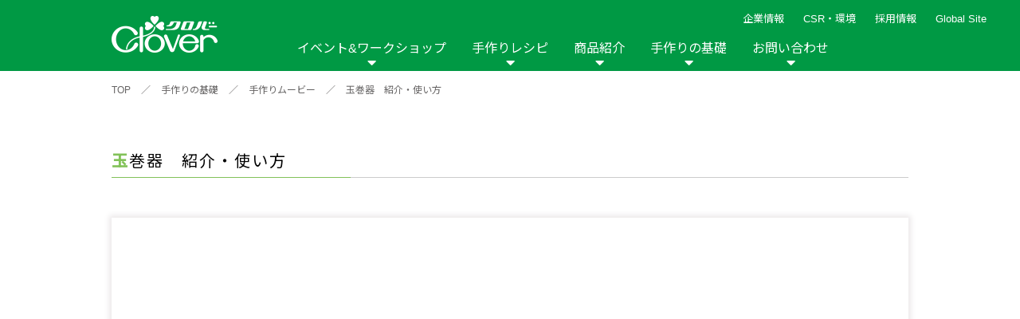

--- FILE ---
content_type: text/html; charset=UTF-8
request_url: https://clover.co.jp/movie/yarnwinder
body_size: 10948
content:
<!DOCTYPE html>
<html lang="ja">
<head>
	<meta http-equiv="X-UA-Compatible" content="IE=edge">
	<meta charset="UTF-8">
	<meta name="viewport" content="width=device-width, initial-scale=1, shrink-to-fit=no">
	<title>玉巻器　紹介・使い方 | 手作りムービー | 手作りの基礎 | クロバー株式会社</title>
	<meta name="keywords" content="クロバー,クローバー,作り方, 針,手芸用品のクロバー,編み図,道具,ニット,手作りレシピ,シュシュ 編み方,毛糸,手作りな毎月,作品本,手芸,ぬい針,縫い針,はさみ,ハサミ,鋏,あみ針,編み針,洋裁,裁縫,手ぬい,手縫い,ソーイング,あみもの,編物,編み物,手あみ,手編み,パッチワーク,キルト,刺しゅう,刺繍,ペンe,ポンポン,クラフト,ハンドメイド,家庭科,ニットカフェ,ニットアウト,入園入学,kuro-ba-,mebiusu,縫い針 規格," />
	
<!-- Google Tag Manager -->
<script>(function(w,d,s,l,i){w[l]=w[l]||[];w[l].push({'gtm.start':
new Date().getTime(),event:'gtm.js'});var f=d.getElementsByTagName(s)[0],
j=d.createElement(s),dl=l!='dataLayer'?'&l='+l:'';j.async=true;j.src=
'https://www.googletagmanager.com/gtm.js?id='+i+dl;f.parentNode.insertBefore(j,f);
})(window,document,'script','dataLayer','GTM-WFLR48Z');</script>
<!-- End Google Tag Manager -->
	
	
	<meta name="description" content="ハンドルが軽い力で回しやすく、効率的に糸が巻ける玉巻器です。約130g(並太毛糸の場合)、たっぷり巻き取れます！">
	<meta name="thumbnail" content="https://clover.co.jp/img/common/ogp.jpg">
	<meta property="og:title" content="玉巻器　紹介・使い方 | 手作りムービー | 手作りの基礎 | クロバー株式会社">
	<meta property="og:description" content="ハンドルが軽い力で回しやすく、効率的に糸が巻ける玉巻器です。約130g(並太毛糸の場合)、たっぷり巻き取れます！" />
	<meta property="og:image" content="https://clover.co.jp/img/common/ogp.jpg">
	<meta property="og:type" content="article" />
	<link href="https://fonts.googleapis.com/css2?family=Noto+Sans+JP:wght@400;500&display=swap" rel="stylesheet">

    <!--[if IE]>
	<script type="text/javascript" src="https://html5shim.googlecode.com/svn/trunk/html5.js"></script>
	<![endif]-->
	<link rel="stylesheet" type="text/css" href="/css/reset.css?201111"   media="all" /><!--リセットcss-->
	<link rel="stylesheet" type="text/css" href="/css/common.css?201111"  media="all" /><!--共通css-->
    <link rel="stylesheet" type="text/css" href="/css/top.css"     media="all" /><!--トップページcss-->
    <link rel="stylesheet" type="text/css" href="/css/product.css" media="all" /><!--トップページcss-->
    <link rel="stylesheet" type="text/css" href="/css/select.css"  />
	<link rel="stylesheet" type="text/css" href="/css/news.css"    /><!--ニュースcss-->
	<link rel="stylesheet" type="text/css" href="/css/contact.css" /><!--お問い合わせcss-->
	<link rel="stylesheet" type="text/css" href="/css/basic.css"   media="all" /><!--手作りの基礎css-->
	<link rel="stylesheet" type="text/css" href="/css/event_workshop.css" /><!--イベントワークシップcss-->
	<link rel="stylesheet" type="text/css" href="/css/company.css" /><!--会社情報-->
    <link rel="stylesheet" type="text/css" href="/css/corporate.css" /><!--企業理念-->
    <link rel="stylesheet" type="text/css" href="/css/csr.css" /><!--CSR-->
	<link rel="stylesheet" href="https://cdnjs.cloudflare.com/ajax/libs/lightbox2/2.11.1/css/lightbox.min.css" integrity="sha256-tBxlolRHP9uMsEFKVk+hk//ekOlXOixLKvye5W2WR5c=" crossorigin="anonymous" />

    <link href="https://use.fontawesome.com/releases/v5.0.6/css/all.css" rel="stylesheet"><!--fontawesome-->
    <script src="https://ajax.googleapis.com/ajax/libs/jquery/3.3.1/jquery.min.js"></script><!--jQuery-->
    <link rel="stylesheet" type="text/css" href="/css/jquery.bxslider.css" ><!--main slide show-->
    <link rel="stylesheet" type="text/css" href="/css/component.css" /><!--sp nav-->
    <script src="/js/modernizr.custom.js"></script><!--sp nav-->
    <script src="/js/jquery.inview.min.js"></script><!--fadeIn-->
    <script src="/js/jquery.bxslider.js"></script><!--スライドショー-->
    <script src="/js/jquery.dlmenu.js"></script><!--sp nav-->

	<link rel="stylesheet" type="text/css" href="/js/slick/slick.css" media="screen" />
	<link rel="stylesheet" type="text/css" href="/js/slick/slick-theme.css" media="screen" />
	<script src="/js/slick/slick.js"></script>

	<style>
		#basic .movie_list DL DT IMG,
		#recipe .recipe_list .recipe_box_list A DT IMG {
			height: auto;
		}
	</style>
    <link rel="shortcut icon" href="https://www.clover.co.jp/favicon.ico" />
    <link rel="apple-touch-icon" sizes="180x180" href="https://www.clover.co.jp/icon.png">
	<meta name='robots' content='max-image-preview:large' />
<script type="text/javascript" id="wpp-js" src="https://clover.co.jp/wp-content/plugins/wordpress-popular-posts/assets/js/wpp.min.js?ver=7.3.6" data-sampling="1" data-sampling-rate="100" data-api-url="https://clover.co.jp/wp-json/wordpress-popular-posts" data-post-id="56767" data-token="61eee49d1b" data-lang="0" data-debug="0"></script>
<link rel="alternate" title="oEmbed (JSON)" type="application/json+oembed" href="https://clover.co.jp/wp-json/oembed/1.0/embed?url=https%3A%2F%2Fclover.co.jp%2Fmovie%2Fyarnwinder" />
<link rel="alternate" title="oEmbed (XML)" type="text/xml+oembed" href="https://clover.co.jp/wp-json/oembed/1.0/embed?url=https%3A%2F%2Fclover.co.jp%2Fmovie%2Fyarnwinder&#038;format=xml" />
<style id='wp-img-auto-sizes-contain-inline-css' type='text/css'>
img:is([sizes=auto i],[sizes^="auto," i]){contain-intrinsic-size:3000px 1500px}
/*# sourceURL=wp-img-auto-sizes-contain-inline-css */
</style>
<style id='wp-emoji-styles-inline-css' type='text/css'>

	img.wp-smiley, img.emoji {
		display: inline !important;
		border: none !important;
		box-shadow: none !important;
		height: 1em !important;
		width: 1em !important;
		margin: 0 0.07em !important;
		vertical-align: -0.1em !important;
		background: none !important;
		padding: 0 !important;
	}
/*# sourceURL=wp-emoji-styles-inline-css */
</style>
<style id='wp-block-library-inline-css' type='text/css'>
:root{--wp-block-synced-color:#7a00df;--wp-block-synced-color--rgb:122,0,223;--wp-bound-block-color:var(--wp-block-synced-color);--wp-editor-canvas-background:#ddd;--wp-admin-theme-color:#007cba;--wp-admin-theme-color--rgb:0,124,186;--wp-admin-theme-color-darker-10:#006ba1;--wp-admin-theme-color-darker-10--rgb:0,107,160.5;--wp-admin-theme-color-darker-20:#005a87;--wp-admin-theme-color-darker-20--rgb:0,90,135;--wp-admin-border-width-focus:2px}@media (min-resolution:192dpi){:root{--wp-admin-border-width-focus:1.5px}}.wp-element-button{cursor:pointer}:root .has-very-light-gray-background-color{background-color:#eee}:root .has-very-dark-gray-background-color{background-color:#313131}:root .has-very-light-gray-color{color:#eee}:root .has-very-dark-gray-color{color:#313131}:root .has-vivid-green-cyan-to-vivid-cyan-blue-gradient-background{background:linear-gradient(135deg,#00d084,#0693e3)}:root .has-purple-crush-gradient-background{background:linear-gradient(135deg,#34e2e4,#4721fb 50%,#ab1dfe)}:root .has-hazy-dawn-gradient-background{background:linear-gradient(135deg,#faaca8,#dad0ec)}:root .has-subdued-olive-gradient-background{background:linear-gradient(135deg,#fafae1,#67a671)}:root .has-atomic-cream-gradient-background{background:linear-gradient(135deg,#fdd79a,#004a59)}:root .has-nightshade-gradient-background{background:linear-gradient(135deg,#330968,#31cdcf)}:root .has-midnight-gradient-background{background:linear-gradient(135deg,#020381,#2874fc)}:root{--wp--preset--font-size--normal:16px;--wp--preset--font-size--huge:42px}.has-regular-font-size{font-size:1em}.has-larger-font-size{font-size:2.625em}.has-normal-font-size{font-size:var(--wp--preset--font-size--normal)}.has-huge-font-size{font-size:var(--wp--preset--font-size--huge)}.has-text-align-center{text-align:center}.has-text-align-left{text-align:left}.has-text-align-right{text-align:right}.has-fit-text{white-space:nowrap!important}#end-resizable-editor-section{display:none}.aligncenter{clear:both}.items-justified-left{justify-content:flex-start}.items-justified-center{justify-content:center}.items-justified-right{justify-content:flex-end}.items-justified-space-between{justify-content:space-between}.screen-reader-text{border:0;clip-path:inset(50%);height:1px;margin:-1px;overflow:hidden;padding:0;position:absolute;width:1px;word-wrap:normal!important}.screen-reader-text:focus{background-color:#ddd;clip-path:none;color:#444;display:block;font-size:1em;height:auto;left:5px;line-height:normal;padding:15px 23px 14px;text-decoration:none;top:5px;width:auto;z-index:100000}html :where(.has-border-color){border-style:solid}html :where([style*=border-top-color]){border-top-style:solid}html :where([style*=border-right-color]){border-right-style:solid}html :where([style*=border-bottom-color]){border-bottom-style:solid}html :where([style*=border-left-color]){border-left-style:solid}html :where([style*=border-width]){border-style:solid}html :where([style*=border-top-width]){border-top-style:solid}html :where([style*=border-right-width]){border-right-style:solid}html :where([style*=border-bottom-width]){border-bottom-style:solid}html :where([style*=border-left-width]){border-left-style:solid}html :where(img[class*=wp-image-]){height:auto;max-width:100%}:where(figure){margin:0 0 1em}html :where(.is-position-sticky){--wp-admin--admin-bar--position-offset:var(--wp-admin--admin-bar--height,0px)}@media screen and (max-width:600px){html :where(.is-position-sticky){--wp-admin--admin-bar--position-offset:0px}}

/*# sourceURL=wp-block-library-inline-css */
</style>
<style id='classic-theme-styles-inline-css' type='text/css'>
/*! This file is auto-generated */
.wp-block-button__link{color:#fff;background-color:#32373c;border-radius:9999px;box-shadow:none;text-decoration:none;padding:calc(.667em + 2px) calc(1.333em + 2px);font-size:1.125em}.wp-block-file__button{background:#32373c;color:#fff;text-decoration:none}
/*# sourceURL=/wp-includes/css/classic-themes.min.css */
</style>
<link rel='stylesheet' id='wordpress-popular-posts-css-css' href='https://clover.co.jp/wp-content/plugins/wordpress-popular-posts/assets/css/wpp.css' type='text/css' media='all' />
<link rel="https://api.w.org/" href="https://clover.co.jp/wp-json/" /><link rel="EditURI" type="application/rsd+xml" title="RSD" href="https://clover.co.jp/xmlrpc.php?rsd" />
<link rel="canonical" href="https://clover.co.jp/movie/yarnwinder" />
<link rel='shortlink' href='https://clover.co.jp/?p=56767' />
            <style id="wpp-loading-animation-styles">@-webkit-keyframes bgslide{from{background-position-x:0}to{background-position-x:-200%}}@keyframes bgslide{from{background-position-x:0}to{background-position-x:-200%}}.wpp-widget-block-placeholder,.wpp-shortcode-placeholder{margin:0 auto;width:60px;height:3px;background:#dd3737;background:linear-gradient(90deg,#dd3737 0%,#571313 10%,#dd3737 100%);background-size:200% auto;border-radius:3px;-webkit-animation:bgslide 1s infinite linear;animation:bgslide 1s infinite linear}</style>
            </head>
<body>
<!-- Google Tag Manager (noscript) -->
<noscript><iframe src="https://www.googletagmanager.com/ns.html?id=GTM-WFLR48Z"
height="0" width="0" style="display:none;visibility:hidden"></iframe></noscript>
<!-- End Google Tag Manager (noscript) -->
	
	
<!--spnav-->
	<div id="dl-menu" class="dl-menuwrapper">
		<p class="logo"><a href="/"><img src="/img/common/nav_logo.png" alt=""></a></p>
		<button class="dl-trigger">Open Menu</button>
		<ul class="dl-menu">
			<li>
				<a href="/event_workshop.html">イベント&amp;ワークショップ</a>
				<ul class="dl-submenu">
					<li><a href="/event_workshop.html">イベント&amp;ワークショップ トップ</a></li>
					<li><a href='/event'>イベント</a><ul class='dl-submenu'><li><a href='/event/year/2026'>2026年</a></li><li><a href='/event/year/2025'>2025年</a></li><li><a href='/event/year/2024'>2024年</a></li><li><a href='/event/year/2023'>2023年</a></li><li><a href='/event/year/2022'>2022年</a></li><li><a href='/event/year/2021'>2021年</a></li></ul></li><li><a href='/workshop'>ワークショップ</a><ul class='dl-submenu'><li><a href='/workshop/year/2026'>2026年</a></li><li><a href='/workshop/year/2025'>2025年</a></li><li><a href='/workshop/year/2024'>2024年</a></li></ul></li><li><a href='/report'>イベントレポート</a><ul class='dl-submenu'><li><a href='/report/year/2024'>2024年</a></li><li><a href='/report/year/2020'>2020年</a></li><li><a href='/report/year/2019'>2019年</a></li><li><a href='/report/year/2018'>2018年</a></li><li><a href='/report/year/2017'>2017年</a></li><li><a href='/report/year/2016'>2016年</a></li><li><a href='/report/year/2015'>2015年</a></li><li><a href='/report/year/2014'>2014年</a></li><li><a href='/report/year/2013'>2013年</a></li><li><a href='/report/year/2012'>2012年</a></li></ul></li>
				</ul>
			</li>
			<li>
				<a href="javascript:void(0);">手作りレシピ</a>
				<ul class="dl-submenu">
					<li><a href="/recipe">手作りレシピトップ</a></li>
					<li>
						<a href="javascript:void(0);">カテゴリから探す</a>
						<ul class="dl-submenu">

							<li><a href='/recipe_cat/category_bobari'>棒針編み</a></li><li><a href='/recipe_cat/category_kagibari'>かぎ針編み</a></li><li><a href='/recipe_cat/category_cat'>棒針＆かぎ針</a></li><li><a href='/recipe_cat/category_afghan'>アフガン編み</a></li><li><a href='/recipe_cat/category_lace'>レース編み</a></li><li><a href='/recipe_cat/category_sewing'>ソーイング</a></li><li><a href='/recipe_cat/category_patchwork'>パッチワーク・キルト</a></li><li><a href='/recipe_cat/category_embroidery'>刺しゅう</a></li><li><a href='/recipe_cat/category_teori'>手織り</a></li><li><a href='/recipe_cat/category_beads'>ビーズ織り</a></li><li><a href='/recipe_cat/category_wool'>羊毛</a></li><li><a href='/recipe_cat/category_handicraft'>その他手芸</a></li><li><a href='/recipe_cat/category_jiyusa'>自由</a></li>
						</ul>
					</li>
					<li>
						<a href="javascript:void(0);">アイテムから探す</a>
						<ul class="dl-submenu">

							<li><a href='/recipe_cat/item_wear'>ウェア</a></li><li><a href='/recipe_cat/item_hat'>帽子</a></li><li><a href='/recipe_cat/item_muffler'>マフラー・ショール</a></li><li><a href='/recipe_cat/item_armwarmaer'>手袋・アームウォーマー</a></li><li><a href='/recipe_cat/item_bag'>バッグ・ポーチ</a></li><li><a href='/recipe_cat/item_accessories'>アクセサリー</a></li><li><a href='/recipe_cat/item_legwear'>レッグウェア</a></li><li><a href='/recipe_cat/item_pet'>ペット雑貨</a></li><li><a href='/recipe_cat/item_interior'>インテリア</a></li><li><a href='/recipe_cat/kitchengoods'>キッチン雑貨</a></li><li><a href='/recipe_cat/item_nuigurumi'>ぬいぐるみ・あみぐるみ類</a></li><li><a href='/recipe_cat/item_other'>その他</a></li>
						</ul>
					</li>


					<li>
						<a href="javascript:void(0);">商品から探す</a>
						<ul class="dl-submenu">

							<li><a href='/recipe_cat/sewing'>ソーイング</a><ul class='dl-submenu'><li><a href='/recipe_cat/product_hat'>ソーイングテンプレート</a></li><li><a href='/recipe_cat/product_tsukeeri'>付け襟テンプレート</a></li></ul></li><li><a href='/recipe_cat/patchwork'>パッチワーク・キルト</a><ul class='dl-submenu'><li><a href='/recipe_cat/product_tapemaker'>テープメーカー</a></li><li><a href='/recipe_cat/product_kilt'>スラッシュキルト</a></li><li><a href='/recipe_cat/peacetem'>ピーステンプレート</a></li><li><a href='/recipe_cat/appliquemat'>耐熱性アップリケマット</a></li></ul></li><li><a href='/recipe_cat/cloth'>布の手芸</a><ul class='dl-submenu'><li><a href='/recipe_cat/product_pinch'>つまみ細工プレート</a></li><li><a href='/recipe_cat/product_yoyo'>ちくちくヨーヨープレート</a></li><li><a href='/recipe_cat/product_ribbonflower'>リボンフラワー・メーカー</a></li><li><a href='/recipe_cat/harisigoto'>布用強力ボンド「貼り仕事」</a></li><li><a href='/recipe_cat/product_rosette'>ロゼットメーカー</a></li></ul></li><li><a href='/recipe_cat/yarn'>糸の手芸</a><ul class='dl-submenu'><li><a href='/recipe_cat/product_lilian'>リリアン</a></li><li><a href='/recipe_cat/product_superponpon'>スーパーポンポンメーカー</a></li><li><a href='/recipe_cat/product_flower'>花あみルーム</a></li><li><a href='/recipe_cat/product_asianmusubi'>アジアン結美</a></li><li><a href='/recipe_cat/product_sakiori'>咲きおり</a></li><li><a href='/recipe_cat/clovermini'>クロバーミニ織り</a></li><li><a href='/recipe_cat/product_hairpin'>ヘアピンレース</a></li><li><a href='/recipe_cat/product_tatting'>タティングレース</a></li><li><a href='/recipe_cat/ovalknit'>オーバルニットルーム</a></li><li><a href='/recipe_cat/tassel'>タッセルメーカー</a></li><li><a href='/recipe_cat/product_darning'>ダーニングマッシュルーム</a></li><li><a href='/recipe_cat/product_rugmaker'>ラグメーカー</a></li><li><a href='/recipe_cat/product_bracelet'>ブレスレットメーカー</a></li><li><a href='/recipe_cat/planthanger'>プラントハンガーゲージ</a></li></ul></li><li><a href='/recipe_cat/wool'>羊毛の手芸</a><ul class='dl-submenu'><li><a href='/recipe_cat/product_applique'>フェルトパンチャー</a></li></ul></li><li><a href='/recipe_cat/embroidery'>刺しゅう</a><ul class='dl-submenu'><li><a href='/recipe_cat/product_bead'>ビーズクチュール</a></li><li><a href='/recipe_cat/product_fleece'>フリーステッチング</a></li><li><a href='/recipe_cat/luneville'>リュネビルクロシェ針</a></li><li><a href='/recipe_cat/punchneedle'>パンチニードル</a></li><li><a href='/recipe_cat/smockingtemplate'>クロバー スモッキングテンプレート</a></li><li><a href='/recipe_cat/beadedsashiko'>ビーズ刺し子</a></li></ul></li><li><a href='/recipe_cat/knitting'>編み物</a><ul class='dl-submenu'><li><a href='/recipe_cat/product_doublehook'>ダブルフックアフガン</a></li><li><a href='/recipe_cat/product_mebiusu'>メビウス編み</a></li></ul></li><li><a href='/recipe_cat/interior'>インテリア</a><ul class='dl-submenu'><li><a href='/recipe_cat/nunopane'>布パネ</a></li><li><a href='/recipe_cat/stringboard'>ストリングボード</a></li></ul></li><li><a href='/recipe_cat/other'>その他</a><ul class='dl-submenu'><li><a href='/recipe_cat/product_beads'>ビーズ織り機</a></li><li><a href='/recipe_cat/product_other'>その他</a></li></ul></li>
						</ul>
					</li>

					<li><a href="https://clover.co.jp/recipe_new">新着レシピ</a></li>
					<li><a href="https://clover.co.jp/recipe_ranking">人気レシピ</a></li>

				</ul>
			</li>
			<li>
				<a href="javascript:void(0);">商品紹介</a>
				<ul class="dl-submenu">
					<li><a href="/product.html">商品紹介トップ</a></li>

					<li><a href="/product_cat/needle/">縫い針</a></li><li><a href="/product_cat/sewing/">ソーイング用品</a></li><li><a href="/product_cat/scissors/">はさみ</a></li><li><a href="/product_cat/somenu/">ソーメニュ</a></li><li><a href="/product_cat/patchquilt/">パッチワーク・キルト</a></li><li><a href="/product_cat/handicraft/">手芸用品</a></li><li><a href="/product_cat/knitneedle/">編み針</a></li><li><a href="/product_cat/knitgoods/">編み物用品</a></li><li><a href="/product_cat/interior/">インテリア</a></li><li><a href="/product_cat/repair/">補修用品</a></li><li><a href="/product_cat/hobbykits/">ホビー材料・キット</a></li><li><a href="/product_cat/book/">作品本</a></li><li><a href="/product_cat/namelabel/">おなまえつけグッズ</a></li><li><a href="/product_cat/papercraft/">ペーパークラフト</a></li><li><a href="/product_cat/portebonheur/">ポルトボヌール</a></li>
				</ul>
			</li>
			<li>
				<a href="javascript:void(0);">手作りの基礎</a>
				<ul class="dl-submenu">
										<li><a href="/hand.shtml">手作りの基礎 トップ</a></li>
					<li><a href="/hand.shtml#link01">編み物ナビ</a></li>
					<li><a href="/hand.shtml#link02">ソーイングナビ</a></li>
					<li><a href="/hand.shtml#link03">その他の手作りナビ</a></li>
					<li><a href="/movie/">手作りムービー</a></li>
					<li>
						<a href="javascript:void(0);">カテゴリから探す</a>
						<ul class="dl-submenu">
							<li><a href='javascript:void(0);'>編み物</a><ul class='dl-submenu'><li><a href='/movie_cat/moviecat-knitting-bobari'>棒針編み技法説明</a></li><li><a href='/movie_cat/moviecat-knitting-cagibari'>かぎ針編み技法説明</a></li><li><a href='/movie_cat/moviecat-knitting-afghan'>アフガン編み技法説明</a></li><li><a href='/movie_cat/moviecat-knitting-products'>商品説明</a></li><li><a href='/movie_cat/lesson_knitting'>レッスン動画</a></li></ul></li><li><a href='javascript:void(0);'>ソーイング</a><ul class='dl-submenu'><li><a href='/movie_cat/moviecat-sewing-products'>商品説明</a></li><li><a href='/movie_cat/moviecat-sewing-technique'>技法説明</a></li><li><a href='/movie_cat/moviecat-sewing-entrance'>入園入学グッズ作り</a></li><li><a href='/movie_cat/tenuikiso'>手縫いの基礎</a></li><li><a href='/movie_cat/lesson_sewing'>レッスン動画</a></li></ul></li><li><a href='javascript:void(0);'>パッチワーク</a><ul class='dl-submenu'><li><a href='/movie_cat/moviecat-patchwork-products'>商品説明</a></li><li><a href='/movie_cat/moviecat-patchwork-technique'>技法説明</a></li><li><a href='/movie_cat/lesson_patchwork'>レッスン動画</a></li></ul></li><li><a href='javascript:void(0);'>手芸</a><ul class='dl-submenu'><li><a href='/movie_cat/moviecat-handicraft-products'>商品説明</a></li><li><a href='/movie_cat/moviecat-handicraft-technique'>技法説明</a></li><li><a href='/movie_cat/embkiso'>刺しゅうの基礎</a></li><li><a href='/movie_cat/ribbonemkiso'>リボン刺しゅうの基礎</a></li><li><a href='/movie_cat/lesson_handicraft'>レッスン動画</a></li></ul></li><li><a href='javascript:void(0);'>その他</a><ul class='dl-submenu'><li><a href='/movie_cat/moviecat-othercat-products'>商品説明</a></li><li><a href='/movie_cat/moviecat-othercat-technique'>技法説明</a></li></ul></li>						</li>
						</ul>
					</li>
					<li>
						<a href="javascript:void(0);">商品から探す</a>
						<ul class="dl-submenu">
							<li><a href='javascript:void(0);'>ソーイング</a><ul class='dl-submenu'><li><a href='/movie_cat/movieproduct-sewing-tmpl'>ソーイングテンプレート</a></li></ul></li><li><a href='javascript:void(0);'>パッチワーク・キルト</a><ul class='dl-submenu'><li><a href='/movie_cat/movieproduct-patchwork-tape'>テープメーカー</a></li><li><a href='/movie_cat/movieproduct-patchwork-cat1slash'>スラッシュキルト</a></li><li><a href='/movie_cat/movieproduct-patchwork-piecetemplate'>ピーステンプレート</a></li></ul></li><li><a href='javascript:void(0);'>布の手芸</a><ul class='dl-submenu'><li><a href='/movie_cat/movieproduct-cloth-pinch'>つまみ細工プレート</a></li><li><a href='/movie_cat/movieproduct-cloth-yoyo'>ちくちくヨーヨープレート</a></li><li><a href='/movie_cat/movieproduct-cloth-harisigoto'>布用強力ボンド「貼り仕事」</a></li><li><a href='/movie_cat/movieproduct-cloth-rosette'>ロゼットメーカー</a></li></ul></li><li><a href='javascript:void(0);'>糸の手芸</a><ul class='dl-submenu'><li><a href='/movie_cat/movieproduct-braceletmaker'>ブレスレットメーカー</a></li><li><a href='/movie_cat/movieproduct-yarn-calilyyarn'>リリアン</a></li><li><a href='/movie_cat/movieproduct-yarn-ponpon'>スーパーポンポンメーカー</a></li><li><a href='/movie_cat/movieproduct-yarn-flower'>花あみルーム</a></li><li><a href='/movie_cat/movieproduct-yarn-asian'>アジアン結美</a></li><li><a href='/movie_cat/movieproduct-yarn-bloom'>咲きおり</a></li><li><a href='/movie_cat/movieproduct-yarn-clovermini'>クロバーミニ織り</a></li><li><a href='/movie_cat/movieproduct-yarn-hairpin'>ヘアピンレース</a></li><li><a href='/movie_cat/movieproduct-yarn-tatting'>タティングレース</a></li><li><a href='/movie_cat/movieproduct-yarn-ovalknit'>オーバルニットルーム</a></li><li><a href='/movie_cat/movieproduct-yarn-tassel'>タッセルメーカー</a></li><li><a href='/movie_cat/movieproduct-darning'>ダーニングマッシュルーム</a></li><li><a href='/movie_cat/movieproduct-planthanger'>プラントハンガーゲージ</a></li><li><a href='/movie_cat/rugmaker'>ラグメーカー</a></li></ul></li><li><a href='javascript:void(0);'>羊毛の手芸</a><ul class='dl-submenu'><li><a href='/movie_cat/movieproduct-wool-applique'>フェルトパンチャー</a></li></ul></li><li><a href='javascript:void(0);'>刺しゅう</a><ul class='dl-submenu'><li><a href='/movie_cat/%e3%83%93%e3%83%bc%e3%82%ba%e5%88%ba%e3%81%97%e5%ad%90-movieproduct-fancywork'>ビーズ刺し子</a></li><li><a href='/movie_cat/movieproduct-fancywork-bead'>ビーズクチュール</a></li><li><a href='/movie_cat/movieproduct-fancywork-free'>フリーステッチング</a></li><li><a href='/movie_cat/luneville'>リュネビルクロシェ針</a></li><li><a href='/movie_cat/punchneedle'>パンチニードル</a></li><li><a href='/movie_cat/smockingtemplate'>スモッキングテンプレート</a></li></ul></li><li><a href='javascript:void(0);'>編み物</a><ul class='dl-submenu'><li><a href='/movie_cat/movieproduct-knitting-doubleafghan'>アフガン編み</a></li><li><a href='/movie_cat/movieproduct-knitting-mebius'>メビウス編み</a></li></ul></li><li><a href='javascript:void(0);'>その他</a><ul class='dl-submenu'><li><a href='/movie_cat/movieproduct-other-beadingloom'>ビーズ織り機</a></li><li><a href='/movie_cat/movieproduct-other-other'>その他</a></li></ul></li>						</li>
						</ul>
					</li>
					
				</ul>
			</li>
			<li>
				<a href="javascript:void(0);">企業情報</a>
				<ul class="dl-submenu">
					<li><a href="/company/corporate-philosophy.html">企業理念</a></li>
					<li><a href="/company/index.html">会社概要</a></li>
				</ul>
			</li>
			<li>
				<a href="javascript:void(0);">CSR・環境</a>
				<ul class="dl-submenu">
					<li><a href="/csr/index.html">CSR・環境トップ</a></li>
					<li><a href="/csr/environment.html">環境への取り組み</a></li>
					<li><a href="/csr/social.html">社会への取り組み</a></li>
					<li><a href="/csr/governance.html">ガバナンス</a></li>
				</ul>
			</li>
			<li><a href="/recruit/">採用情報</a></li>
			<li><a href="/commu.shtml">リンク</a></li>
			<li><a href="/contact/">お問い合わせ</a></li>
			<li><a href="/sitemap/index.shtml">サイトマップ</a></li>
			<li><a href="https://clover-mfg.com/en/regionselector">Global Site</a></li>
			<li><a href="/customer">メディア情報</a></li>
			<li><a href="/news_release.html">ニュースリリース</a></li>
			<li>
				<!--<ul class="sns">
					<li><a class="fb btn" href="https://www.facebook.com/share.php?u=https://www.clover.co.jp" onclick="window.open(this.href, 'FBwindow', 'width=650, height=450, menubar=no, toolbar=no, scrollbars=yes'); return false;"><img src="/img/common/head_fb.png" alt=""></a></li>
                    <li><a class="twitter btn" href="https://twitter.com/share?url=https://www.clover.co.jp&text=%E3%82%AF%E3%83%AD%E3%83%90%E3%83%BC%E6%A0%AA%E5%BC%8F%E4%BC%9A%E7%A4%BE" target="_blank"><img src="/img/common/head_tw.png" alt=""></a></li>
                    <li><a class="line btn" href="https://line.me/R/msg/text/?%E3%82%AF%E3%83%AD%E3%83%90%E3%83%BC%E6%A0%AA%E5%BC%8F%E4%BC%9A%E7%A4%BEhttps://www.clover.co.jp"><img src="/img/common/head_insta.png" alt=""></a></li>
                    <li><a class="line btn" href="https://line.me/R/msg/text/?%E3%82%AF%E3%83%AD%E3%83%90%E3%83%BC%E6%A0%AA%E5%BC%8F%E4%BC%9A%E7%A4%BEhttps://www.clover.co.jp"><img src="/img/common/head_line.png" alt=""></a></li>
				</ul>-->
                <!-- <ul class="sns">
					<li><a class="fb btn" href="https://www.facebook.com/clover.takumi/" target="_blank"><img src="/img/common/head_fb.png" alt=""></a></li>
                    <li><a class="twitter btn" href="https://twitter.com/info_clover" target="_blank"><img src="/img/common/head_tw.png" alt=""></a></li>
                    <li><a class="line btn" href="https://www.instagram.com/info_clover/" target="_blank"><img src="/img/common/head_insta.png" alt=""></a></li>
				</ul> -->
			</li>

		</ul>

		<ul>
		</ul>
	</div>
	<!--END spnav-->

	<!--PC_nav-->
	<div id="gnav">
		<ul class="head__subnav">
		<li><a href="javascript:void(0);">企業情報</a>
			<ul>
				<li><a href="/company/corporate-philosophy.html">企業理念</a></li>
				<li><a href="/company/index.html">会社概要</a></li>
			</ul>
		</li>
		<li><a href="/csr/index.html">CSR・環境</a>
			<ul>
				<li><a href="/csr/environment.html">環境への取り組み</a></li>
				<li><a href="/csr/social.html">社会への取り組み</a></li>
				<li><a href="/csr/governance.html">ガバナンス</a></li>
			</ul>
		</li>
		<li><a href="/recruit/">採用情報</a></li>
		<li><a href="https://clover-mfg.com/en/regionselector" target="_blank">Global Site</a></li>
		<!-- <li class="search"><img src="/img/common/icon-search.svg" alt=""></li> -->
		</ul>

		<!-- <ul class="head_sns">
			<li><a href="https://www.facebook.com/clover.takumi/" target="_blank"><img src="/img/common/head_fb.png" alt=""></a></li>
			<li><a href="https://twitter.com/info_clover" target="_blank"><img src="/img/common/head_tw.png" alt=""></a></li>
			<li><a href="https://www.instagram.com/info_clover/" target="_blank"><img src="/img/common/head_insta.png" alt=""></a></li>
			<li><a href="javascript:void(0);"><img src="/img/common/head_line.png" alt=""></a></li>
		</ul> -->

		<nav class="pc_nav">
			<a href="/"><img src="/img/common/nav_logo.png" alt=""></a>
			<ul class="inner_mav">
				<li class="toggle">
					<a href="/event_workshop.html">イベント&ワークショップ</a>
					<div class="menu">
						<ul class='menu_inner'><li class='ttl'><span>イベント</span></li><li><a href='/event/year/2026'>2026年</a></li><li><a href='/event/year/2025'>2025年</a></li><li><a href='/event/year/2024'>2024年</a></li><li><a href='/event/year/2023'>2023年</a></li><li><a href='/event/year/2022'>2022年</a></li><li><a href='/event/year/2021'>2021年</a></li></ul><ul class='menu_inner'><li class='ttl'><span>ワークショップ</span></li><li><a href='/workshop/year/2026'>2026年</a></li><li><a href='/workshop/year/2025'>2025年</a></li><li><a href='/workshop/year/2024'>2024年</a></li></ul><ul class='menu_inner'><li class='ttl'><span>イベントレポート</span></li><li><a href='/report/year/2024'>2024年</a></li><li><a href='/report/year/2020'>2020年</a></li><li><a href='/report/year/2019'>2019年</a></li><li><a href='/report/year/2018'>2018年</a></li><li><a href='/report/year/2017'>2017年</a></li><li><a href='/report/year/2016'>2016年</a></li><li><a href='/report/year/2015'>2015年</a></li><li><a href='/report/year/2014'>2014年</a></li><li><a href='/report/year/2013'>2013年</a></li><li><a href='/report/year/2012'>2012年</a></li></ul>
					</div>
				</li>
				<li class="toggle recipe_mg_nav">
					<a href="/recipe">手作りレシピ</a>
					<div class="menu">
						<ul class="menu_inner">
							<li class="sub">
								<a class="subttl" href="javascript:void(0)">カテゴリから探す</a>
								<ul class="submenu">

									<li><a href='/recipe_cat/category_bobari'>棒針編み</a></li><li><a href='/recipe_cat/category_kagibari'>かぎ針編み</a></li><li><a href='/recipe_cat/category_cat'>棒針＆かぎ針</a></li><li><a href='/recipe_cat/category_afghan'>アフガン編み</a></li><li><a href='/recipe_cat/category_lace'>レース編み</a></li><li><a href='/recipe_cat/category_sewing'>ソーイング</a></li><li><a href='/recipe_cat/category_patchwork'>パッチワーク・キルト</a></li><li><a href='/recipe_cat/category_embroidery'>刺しゅう</a></li><li><a href='/recipe_cat/category_teori'>手織り</a></li><li><a href='/recipe_cat/category_beads'>ビーズ織り</a></li><li><a href='/recipe_cat/category_wool'>羊毛</a></li><li><a href='/recipe_cat/category_handicraft'>その他手芸</a></li><li><a href='/recipe_cat/category_jiyusa'>自由</a></li>
								</ul>
							</li>
							<li class="sub">
								<a class="subttl" href="javascript:void(0)">アイテムから探す</a>
								<ul class="submenu">

									<li><a href='/recipe_cat/item_wear'>ウェア</a></li><li><a href='/recipe_cat/item_hat'>帽子</a></li><li><a href='/recipe_cat/item_muffler'>マフラー・ショール</a></li><li><a href='/recipe_cat/item_armwarmaer'>手袋・アームウォーマー</a></li><li><a href='/recipe_cat/item_bag'>バッグ・ポーチ</a></li><li><a href='/recipe_cat/item_accessories'>アクセサリー</a></li><li><a href='/recipe_cat/item_legwear'>レッグウェア</a></li><li><a href='/recipe_cat/item_pet'>ペット雑貨</a></li><li><a href='/recipe_cat/item_interior'>インテリア</a></li><li><a href='/recipe_cat/kitchengoods'>キッチン雑貨</a></li><li><a href='/recipe_cat/item_nuigurumi'>ぬいぐるみ・あみぐるみ類</a></li><li><a href='/recipe_cat/item_other'>その他</a></li>
								</ul>
							</li>
						</ul>
						<ul class="menu_inner item_nav">
							<li>商品から探す</li>

							<li class='sub'><a class='subttl' href='javascript:void(0)'>ソーイング</a><ul class='submenu'><li><a href='/recipe_cat/product_hat'>ソーイングテンプレート</a></li><li><a href='/recipe_cat/product_tsukeeri'>付け襟テンプレート</a></li></ul></li><li class='sub'><a class='subttl' href='javascript:void(0)'>パッチワーク・キルト</a><ul class='submenu'><li><a href='/recipe_cat/product_tapemaker'>テープメーカー</a></li><li><a href='/recipe_cat/product_kilt'>スラッシュキルト</a></li><li><a href='/recipe_cat/peacetem'>ピーステンプレート</a></li><li><a href='/recipe_cat/appliquemat'>耐熱性アップリケマット</a></li></ul></li><li class='sub'><a class='subttl' href='javascript:void(0)'>布の手芸</a><ul class='submenu'><li><a href='/recipe_cat/product_pinch'>つまみ細工プレート</a></li><li><a href='/recipe_cat/product_yoyo'>ちくちくヨーヨープレート</a></li><li><a href='/recipe_cat/product_ribbonflower'>リボンフラワー・メーカー</a></li><li><a href='/recipe_cat/harisigoto'>布用強力ボンド「貼り仕事」</a></li><li><a href='/recipe_cat/product_rosette'>ロゼットメーカー</a></li></ul></li><li class='sub'><a class='subttl' href='javascript:void(0)'>糸の手芸</a><ul class='submenu'><li><a href='/recipe_cat/product_lilian'>リリアン</a></li><li><a href='/recipe_cat/product_superponpon'>スーパーポンポンメーカー</a></li><li><a href='/recipe_cat/product_flower'>花あみルーム</a></li><li><a href='/recipe_cat/product_asianmusubi'>アジアン結美</a></li><li><a href='/recipe_cat/product_sakiori'>咲きおり</a></li><li><a href='/recipe_cat/clovermini'>クロバーミニ織り</a></li><li><a href='/recipe_cat/product_hairpin'>ヘアピンレース</a></li><li><a href='/recipe_cat/product_tatting'>タティングレース</a></li><li><a href='/recipe_cat/ovalknit'>オーバルニットルーム</a></li><li><a href='/recipe_cat/tassel'>タッセルメーカー</a></li><li><a href='/recipe_cat/product_darning'>ダーニングマッシュルーム</a></li><li><a href='/recipe_cat/product_rugmaker'>ラグメーカー</a></li><li><a href='/recipe_cat/product_bracelet'>ブレスレットメーカー</a></li><li><a href='/recipe_cat/planthanger'>プラントハンガーゲージ</a></li></ul></li><li class='sub'><a class='subttl' href='javascript:void(0)'>羊毛の手芸</a><ul class='submenu'><li><a href='/recipe_cat/product_applique'>フェルトパンチャー</a></li></ul></li><li class='sub'><a class='subttl' href='javascript:void(0)'>刺しゅう</a><ul class='submenu'><li><a href='/recipe_cat/product_bead'>ビーズクチュール</a></li><li><a href='/recipe_cat/product_fleece'>フリーステッチング</a></li><li><a href='/recipe_cat/luneville'>リュネビルクロシェ針</a></li><li><a href='/recipe_cat/punchneedle'>パンチニードル</a></li><li><a href='/recipe_cat/smockingtemplate'>クロバー スモッキングテンプレート</a></li><li><a href='/recipe_cat/beadedsashiko'>ビーズ刺し子</a></li></ul></li><li class='sub'><a class='subttl' href='javascript:void(0)'>編み物</a><ul class='submenu'><li><a href='/recipe_cat/product_doublehook'>ダブルフックアフガン</a></li><li><a href='/recipe_cat/product_mebiusu'>メビウス編み</a></li></ul></li><li class='sub'><a class='subttl' href='javascript:void(0)'>インテリア</a><ul class='submenu'><li><a href='/recipe_cat/nunopane'>布パネ</a></li><li><a href='/recipe_cat/stringboard'>ストリングボード</a></li></ul></li><li class='sub'><a class='subttl' href='javascript:void(0)'>その他</a><ul class='submenu'><li><a href='/recipe_cat/product_beads'>ビーズ織り機</a></li><li><a href='/recipe_cat/product_other'>その他</a></li></ul></li>
						</ul>
						<ul class="menu_inner">
							<li class="sub"><a class="subttl" href="https://clover.co.jp/recipe_new">新着レシピ</a></li>
							<li class="sub"><a class="subttl" href="https://clover.co.jp/recipe_ranking">人気レシピ</a></li>
						</ul>
					</div>
				</li>
			    <li class="toggle">
					<a href="/product.html">商品紹介</a>
					<div class="menu">
						<form action="/products/" method="get">
						<ul class="menu_inner">
							<li class="search">
								<input type="search" name="keyword" placeholder="例）編み物" autocomplete="off"><span>商品名や商品情報など<br>フリーワードで検索ができます。</span>
							</li>
							<li><a href="/products/">新商品一覧</a></li>
							<li><a href="/product_cat/needle/">縫い針</a></li><li><a href="/product_cat/sewing/">ソーイング用品</a></li><li><a href="/product_cat/scissors/">はさみ</a></li><li><a href="/product_cat/somenu/">ソーメニュ</a></li><li><a href="/product_cat/patchquilt/">パッチワーク・キルト</a></li><li><a href="/product_cat/handicraft/">手芸用品</a></li><li><a href="/product_cat/knitneedle/">編み針</a></li><li><a href="/product_cat/knitgoods/">編み物用品</a></li><li><a href="/product_cat/interior/">インテリア</a></li><li><a href="/product_cat/repair/">補修用品</a></li><li><a href="/product_cat/hobbykits/">ホビー材料・キット</a></li><li><a href="/product_cat/book/">作品本</a></li><li><a href="/product_cat/namelabel/">おなまえつけグッズ</a></li><li><a href="/product_cat/papercraft/">ペーパークラフト</a></li><li><a href="/product_cat/portebonheur/">ポルトボヌール</a></li>
						</ul>
						</form>
					</div>
				</li>
				<li class="toggle">
					<a href="/hand.shtml">手作りの基礎</a>
			        <div class="menu">
						<ul class="menu_inner">
							<li><a href="/hand.shtml#link01">編み物ナビ</a></li>
				            <li><a href="/hand.shtml#link02">ソーイングナビ</a></li>
				            <li><a href="/hand.shtml#link03">その他の手作りナビ</a></li>
				            <li><a href="/movie/">手作りムービー</a></li>
						</ul>
						<!-- <ul class="menu_inner">
				          <li><a href="">ABOUT SUB 04</a></li>
				          <li><a href="">ABOUT SUB 05</a></li>
				          <li><a href="">ABOUT SUB 06</a></li>
				        </ul> -->
					</div>
				</li>
			    <li class="toggle">
					<a href="/contact/">お問い合わせ</a>
					<!-- <div class="menu">
			          <ul class="menu_inner">
			            <li><a href="">COMPANY SUB 01</a></li>
			            <li><a href="">COMPANY SUB 02</a></li>
			            <li><a href="">COMPANY SUB 03</a></li>
			          </ul>
			        </div> -->
				</li>
			</ul>

		</nav>

	</div>



<div id="basic" class="basic_movie_contents">

	<p class="pan"><a href="/">TOP</a>／<a href="/hand.shtml">手作りの基礎</a>／<a href="/movie/">手作りムービー</a>／<a href='https://clover.co.jp/movie/yarnwinder'>玉巻器　紹介・使い方</a></p>


    <!--basic_detail-->
    <section class="basic_detail">
    	<div class="inner">
    		<h4 class="cont_title">玉巻器　紹介・使い方</h4>
    		            <div class="movie_list_detail">

                <dl>
                    <dt><iframe width="560" height="315" src="https://www.youtube.com/embed/lLso32GZE6E?si=W6tErKsXdFDtOvqf" title="YouTube video player" frameborder="0" allow="accelerometer; autoplay; clipboard-write; encrypted-media; gyroscope; picture-in-picture; web-share" allowfullscreen></iframe></dt>
                    <dd class="title">ハンドルが軽い力で回しやすく、効率的に糸が巻ける玉巻器です。<br />
約130g(並太毛糸の場合)、たっぷり巻き取れます！</dd>
                    <dd class="time">再生時間／ 2:55</dd>
                    <!-- <dd class="new"><img src="img/common/ico_new.png" alt=""></dd> -->
                </dl>

            </div>
    	</div>
    </section>
<style>
.social-buttons {
  display: flex;
  width: 1000px;
  margin: -20px auto 30px;
  justify-content: left;
}
.social-buttons div,
.social-buttons iframe {
  margin-right: 5px;
}
</style>
<div class="social-buttons">
<!-- start facebook -->
<div class="fb-share-button" data-layout="button_count" data-size="small"><a target="_blank" href="https://www.facebook.com/sharer/sharer.php?u=https%3A%2F%2Fdevelopers.facebook.com%2Fdocs%2Fplugins%2F&amp;src=sdkpreparse" class="fb-xfbml-parse-ignore">シェア</a></div>
<!--div class="fb-share-button" data-href="https://developers.facebook.com/docs/plugins/" data-layout="button_count" data-size="small"><a target="_blank" href="https://www.facebook.com/sharer/sharer.php?u=https%3A%2F%2Fdevelopers.facebook.com%2Fdocs%2Fplugins%2F&amp;src=sdkpreparse" class="fb-xfbml-parse-ignore">シェア</a></div-->
<!-- end facebook -->
<!-- start twitter -->
<div>
<a href="https://twitter.com/share?ref_src=twsrc%5Etfw" class="twitter-share-button" data-via="info_clover" data-lang="ja" data-show-count="false">Tweet</a><script async src="https://platform.twitter.com/widgets.js" charset="utf-8"></script>
</div>
<!-- end twitter -->
<!-- start LINE -->
<!--div class="line-it-button" style="display: none;" data-lang="ja" data-type="share-a" data-ver="3" data-url="https://social-plugins.line.me/ja/how_to_install#lineitbutton" data-color="default" data-size="small" data-count="true"></div-->
<div class="line-it-button" style="display: none;" data-lang="ja" data-type="share-a" data-ver="3" data-color="default" data-size="small" data-count="true"></div>
<script src="https://www.line-website.com/social-plugins/js/thirdparty/loader.min.js" async="async" defer="defer"></script>
<!-- end LINE -->
<!-- start Pinterest -->
<div>
<a data-pin-do="buttonBookmark" data-pin-lang="ja" href="https://jp.pinterest.com/pin/create/button/" data-pin-config="beside"></a>
<!--a data-pin-do="buttonPin" href="https://www.pinterest.com/pin/create/button/?url=http://www.foodiecrush.com/2014/03/filet-mignon-with-porcini-mushroom-compound-butter/&media=https://i.pinimg.com/736x/17/34/8e/17348e163a3212c06e61c41c4b22b87a.jpg&description=So%20delicious!" data-pin-config="beside"></a-->
</div>
<!-- end Pinterest -->
</div>
	<!--END basic_detail-->

	
    <!--商品リンク-->
    <section class="relation_link">
        <div class="inner">
            <h4 class="cont_title">商品リンク</h4>
            <div class="movie_link">
                <ul>

					<li><i class='fas fa-circle'></i><a href='https://clover.co.jp/products/55370'>玉巻器</a></li>
                </ul>
            </div>
        </div>
    </section>
    <!--END 商品リンク-->

	
	<div class="button"><a href="/movie">手作りムービートップへ戻る</a></div>

</div>



<div class="footer__sns">
	<p>公式SNS</p>
	<ul>
				<li><a href="https://www.facebook.com/clover.takumi/" target="_blank"><img src="/img/common/icon-footer-fb.png" alt=""></a></li>
		<li><a href="https://www.instagram.com/info_clover/" target="_blank"><img src="/img/common/icon-footer-insta.png" alt=""></a></li>
		<li><a href="https://twitter.com/info_clover" target="_blank"><img src="/img/common/icon-footer-x.png" alt=""></a></li>
		<li><a href="https://line.me/R/ti/p/%40985wdvmd" target="_blank"><img src="/img/common/icon-footer-line.png" alt=""></a></li>
		<li><a href="https://www.pinterest.jp/clover_info/" target="_blank"><img src="/img/common/icon-footer-pin.png" alt=""></a></li>
		<li><a href="https://www.youtube.com/user/cloverTV1" target="_blank"><img src="/img/common/icon-footer-youtube.png" alt=""></a></li>
			</ul>
</div>
<footer>
	<ul>
		<li><a href="/news_release.html">ニュースリリース</a></li>
		<li><a href="/clover_mail/mail.html">メールマガジン </a></li>
		<li><a href="/customer">メディア情報</a></li>
		<li><a href="/commu.shtml">おすすめサイト</a></li>
	</ul>
	<ul>
		<li><a href="/privacyclover/index.shtml">プライバシーポリシー</a></li>
		<li><a href="/guide/index.shtml">ご利用にあたって</a></li>
		<li><a href="/link/about_link.html">リンクについて</a></li>
		<li><a href="/sitemap/index.shtml">サイトマップ</a></li>
	</ul>
	<!--ul class="sns">
		<li><a id="fb_link" href="" target="_blank"><img src="/img/common/ftr_sns01.png" alt="facebook"></a></li>
		<li><a id="tw_link" href="" target="_blank"><img src="/img/common/ftr_sns02.png" alt="twitter"></a></li>
		<li><a id="line_link" href="" target="_blank"><img src="/img/common/ftr_sns03.png" alt="Line"></a></li>
	</ul-->


	<p class="copy">Copyright &copy; <script type="text/javascript">
		var startYear = 2006;thisDate = new Date();thisYear = thisDate.getFullYear();if(startYear!=thisYear)
		{document.write(startYear+"-"+thisYear);}else{document.write(startYear);}</script> Clover Mfg Co., <br class="sp" />Ltd. All Rights Reserved.</p>
</footer>

<p id="pagetop"><a href="#"><img src="/img/common/pagetop.png" alt=""></a></p>

<script src="/js/main.js"></script>
<style>
.alignleft {
	float: left;
}
.alignright {
	float: right;
}
.aligncenter {
	margin-left: auto;
	margin-right: auto;
}
STRONG {
	font-weight: bold;
}
</style>
</body>
</html>
<script type="text/javascript" src="/js/select.js"></script>


<!-- start facebook share -->
<div id="fb-root"></div>
<script async defer crossorigin="anonymous" src="https://connect.facebook.net/ja_JP/sdk.js#xfbml=1&version=v10.0" nonce="5y2pNNLk"></script>
<!-- end facebook share -->
<!-- start Pinterest -->
<script async defer src="//assets.pinterest.com/js/pinit.js"></script>
<!-- end Pinterest -->
<script src="https://cdnjs.cloudflare.com/ajax/libs/lightbox2/2.11.1/js/lightbox.min.js" integrity="sha256-CtKylYan+AJuoH8jrMht1+1PMhMqrKnB8K5g012WN5I=" crossorigin="anonymous"></script>


--- FILE ---
content_type: text/css
request_url: https://clover.co.jp/css/basic.css
body_size: 3626
content:



/********************

手作りの基礎トップ

********************/


#basic .page_title{
	background:url("../img/basic/main_bg.jpg") no-repeat 50% 50%;
	background-size: cover;
}

#basic .page_title dd{
	line-height: 1.7;
}

#basic .cont_nav{
	background: #fcfcfc;
	padding:80px 0 60px;
}

#basic .cont_nav ul{
	display: flex;
	justify-content: space-between;
}

#basic .cont_nav ul li{
	width:23%;
}

#basic .cont_nav ul li img{
	max-width: 144px;
	display: block;
	margin:0 auto 20px;
}

#basic .cont_nav ul li dt{ 
	font-size: 17px;
	font-weight: bold;
	text-align: center;
	margin-bottom: 15px;
	color:#000;
}

#basic .cont_nav ul li dt span{
	font-size: 12px;
	background: #82c259;
	padding:3px 5px;
	color:#fff;
	border-radius: 10px;
	margin-right: 5px;
}

#basic .cont_nav ul li dd{ 
	font-size: 14px;
	line-height: 1.7;

}

#basic .cont_nav .button a{
	display: block;
	width:115px;
	padding:8px 0;
}

#basic .cont_nav .button a::before{
	font-family: "Font Awesome 5 Free";
	content: '\f107';
	font-size: 13px;
	font-weight: 900;
	text-align: center;
	margin-right: 8px;
}

#basic section.amimono,
#basic section.sewing,
#basic section.other{
	padding:80px 0 0;

}

#basic .box_list{
	display: flex;
}

#basic .box_list .box{
	width:33%;
	max-width: 320px;
	margin-right: 40px;
	box-shadow: 0px 0px 7px 3px #ebe8e9;
	padding-bottom: 1%;
}

#basic .box_list .box:nth-child(3n){
	margin-right: 0%;
}


#basic .box_list .box dl{
	width:90%;
	margin:0 auto;
}

#basic .box_list .box dt{
	font-size: 15px;
	color:#000;
	margin:15px 0 5px;
	line-height: 1.6;
}

#basic .box_list .box dd{
	font-size: 13px;
	color:#000;
	line-height: 1.6;
}


#basic .box_list .box ul{
	width:90%;
	margin:30px auto 0;
}


#basic .box_list .box ul a{
	background: #badc58;
	text-align: center;
	width:100%;
	color:#fff;
	padding:8px 0;
	display: block;
	margin-bottom: 10px;
}


@media screen and (max-width:767px) {

#basic .cont_nav{
	padding:50px 0 0;
}

#basic .cont_nav ul{
	display: flex;
	justify-content: space-between;
	flex-wrap: wrap;
}

#basic .cont_nav ul li{
	width:47%;
	margin-bottom: 40px;
}

#basic .cont_nav ul li dl{
	margin-bottom: -20px;
}

#basic .cont_nav ul li dt span{
	font-size: 12px;
	background: #82c259;
	padding:3px 5px;
	color:#fff;
	border-radius: 10px;
	margin-right: 5px;
}

#basic .cont_nav ul li dd{ 
	font-size: 12px;

}

#basic .cont_nav .button a{
	width:50%;
}

#basic section.amimono,
#basic section.sewing,
#basic section.other{
	padding:50px 0 0;
}


#basic .box_list{
	display: block;
}

#basic .box_list .box{
	width:100%;
	max-width: 100%;
	margin-right: 0px;
	box-shadow: 0px 0px 7px 3px #ebe8e9;
	padding-bottom: 1%;
	margin-bottom: 30px;
}

#basic .box_list .box dl{
	width:93%;
}

#basic .box_list .box ul{
	width:93%;
}

#basic .box_list .box ul a{
	background: #badc58;
	text-align: center;
	width:100%;
	color:#fff;
	padding:8px 0;
	display: block;
	margin-bottom: 10px;
}

}


/********************

手作りの基礎トップ／手作りムービー

********************/

#basic .movie_cat{
	display: flex;
	flex-wrap: wrap;
}

#basic .movie_cat div.cat_detail{
	width:33%;
	border-right:1px solid #eeeeee;
	 padding-bottom: 20px;
	 padding-top: 20px;
}

#basic .cat_list div.cat_detail:nth-child(3n){
	border-right:none;
}

#basic .cat_list div.cat_detail dl{
	width:90%;
	margin:0 auto;
	border-bottom: 1px solid #eee;
	padding-bottom: 20px;
}

#basic .cat_list div.cat_detail:nth-last-child(1) dl,
#basic .cat_list div.cat_detail:nth-last-child(2) dl{
	border-bottom:none;
}

#basic .cat_list div.cat_detail dl dt a{
	color:#6eb83e;
	font-size: 17px;
	font-weight: bold;
	display: block;
	margin-bottom: 8px;
}

#basic .cat_list div.cat_detail dl dd a{
	font-size: 13px;
	margin-left: 10px;
	line-height: 1.7;
}

#basic .cat_list p{
	font-size: 16px;
	color:#000;
	margin:20px 0 10px;
}

@media screen and (max-width:767px) {

#basic .movie_cat{
	display: block;
}

#basic .movie_cat div.cat_detail{
	width:100%;
	border-right:none;
	 padding-bottom: 20px;
	 padding-top: 20px;
}

#basic .cat_list div.cat_detail dl{
	width:95%;
	margin:0 auto;
	border-bottom: 1px solid #eee;
	padding-bottom: 20px;
}

#basic .cat_list div.cat_detail:nth-last-child(2) dl{
	border-bottom: 1px solid #eee;
}

}




/********************

手作りムービー　　トップ

********************/

#basic.basic_movie_contents .basic_detail{
	padding-top: 50px;
}

#basic .movie_list{
	display: flex;
	flex-wrap: wrap;
	justify-content: space-between;
	margin-top:50px;
}

#basic .movie_list a{
	width:32%;
	margin-bottom: 30px;
	position: relative;
	box-shadow: 0px 0px 7px 3px #ebe8e9;
}

#basic .movie_list dl dt img{
	width:100%;
	height:202px;
	object-fit: cover;
}

#basic .movie_list dl dd.title{
	font-size: 14px;
	color:#000;
	width:94%;
	margin:20px auto 10px;
	line-height: 1.5;
}

#basic .movie_list dl dd.time{
	font-size: 12px;
	width:94%;
	color:#aaaaaa;
	margin:0px auto 20px;
}

#basic .movie_list dl dd.new{
	position: absolute;
	top:0;
	left:0;
	width :80px;
	height:80px;
}

@media screen and (max-width:767px) {
	
#basic .movie_list a{
	width:49%;
	margin-bottom: 2%;

}

#basic .movie_list dl dt img{
	width:100%;
	height:150px;
}

#basic .movie_list dl dd.title{
	font-size: 14px;
	margin:10px auto 10px;
}

#basic .movie_list dl dd.time{
	margin:0px auto 10px;
}

#basic .movie_list dl dd.new{
	width :80px;
	height:80px;
}
}

/********************

手作りムービー　　詳細

********************/

#basic.basic_detail_contents .video_btn {
	text-align: right;
	margin:10px 0 0;
}
#basic.basic_detail_contents .video_btn.k{
	display: flex;
	justify-content: space-between;
	align-items: center;
}

#basic.basic_detail_contents .video_btn.france{
	display: flex;
	justify-content: flex-end;
}

#basic.basic_detail_contents .video_btn.france span{
	display: block;
	font-size: 10px;
	color:#E94F6C;
	font-weight: bold;
}

#basic.basic_detail_contents .video_btn.france a{
	margin-left: 10px;
	display: block;
}



#basic.basic_detail_contents .video_btn a img{
	width:50px;
	height:50px;
}

#basic .movie_list_detail {
	margin-top: 50px;
}

#basic .movie_list_detail dl{
	box-shadow: 0px 0px 7px 3px #ebe8e9;
	position: relative;
	padding-bottom: 20px;
}

#basic .movie_list_detail dl dt iframe{
	width:100%;
	height:500px;
}

#basic .movie_list_detail dl dd.title{
	font-size: 14px;
	color:#000;
	width:94%;
	margin:20px auto 10px;
	line-height: 1.5;
}

#basic .movie_list_detail dl dd.time{
	font-size: 12px;
	width:94%;
	color:#aaaaaa;
	margin:0px auto 20px;
	text-align: right;
}

#basic .movie_list_detail dl dd.new{
	position: absolute;
	top:0;
	left:0;
	width :80px;
	height:80px;
}

#basic .relation_link,
#basic .relation_movie{
	padding-top: 0;
}

#basic .relation_link ul li{
	margin-bottom: 10px;
}

#basic .relation_link ul li i{
	color:#badc58;
	font-size: 10px;
	vertical-align: middle;
	margin-right: 8px;
	margin-top: -5px;
	line-height: 0;
}

@media screen and (max-width:767px) {

#basic .movie_list_detail dl{
	padding-bottom: 10px;
}

#basic .movie_list_detail dl dt iframe{
	height:50vw;
}

#basic .movie_list_detail dl dd.title{
	font-size: 14px;
	margin:10px auto 10px;
}

#basic .movie_list_detail dl dd.time{
	margin:0px auto 10px;
}

#basic .movie_list_detail dl dd.new{
	width :80px;
	height:80px;
}
}



/********************

下層ページ 手作りの基礎詳細 
道具について

********************/

#basic.basic_detail_contents h4{
	margin-bottom: 20px;
	line-height: 1.6;
}

#basic h4 + span{
	font-size: 14px;
}

#basic.basic_detail_contents .basic_tool{
	padding-top:0px;
}

#basic.basic_detail_contents .basic_tool .sub_title{
	border-bottom:1px solid #eee;
	font-size: 18px;
	padding-bottom: 20px;
	margin-top: 50px;
	color:#000;
}

#basic.basic_detail_contents .basic_tool p.sub_copy{
	font-size: 15px;
	line-height: 1.7;
	margin-top: 8px;
	margin-bottom: 20px;
}

#basic.basic_detail_contents .sub_ttl{
	border-top:2px dashed  #82c259;
	border-bottom:2px dashed  #82c259;
	padding:8px 0 8px 5px;
	margin:15px auto 0;
}

#basic.basic_detail_contents .sub_ttl .com{
	font-size: 0.8em;
	padding-left: 15px;
}

#basic.basic_detail_contents .basic_tool img{
	width:auto;
	max-width: 100%;
}

#basic.basic_detail_contents .basic_tool .cont{
	margin:40px auto;
	max-width: 1000px;
}

#basic.basic_detail_contents .basic_tool .cont.center{
	text-align: center;
}

#basic.basic_detail_contents .basic_tool .cont.center p{
	font-size: 14px;
	text-align: left;
	line-height: 1.7;
	margin-top: 20px;
}

#basic.basic_detail_contents .basic_tool .cont.center p a{
	display: block;
	color:#badc58;
	font-weight: bold;
}

#basic.basic_detail_contents .basic_tool .cont.center p a i{
	margin-right: 5px;
}

#basic.basic_detail_contents .basic_tool .cont ul.flex{
	display: flex;
	justify-content: space-between;
	line-height: 1.7;
}

#basic.basic_detail_contents .basic_tool .cont ul.flex li:first-child img{
	max-width: 378px;
	width:100%;
}

#basic.basic_detail_contents .basic_tool .cont ul.flex li:last-child{
	width:65%;
	font-size: 13px;
	margin-left: 20px;
}

#basic.basic_detail_contents .basic_tool .cont ul li:last-child dt{
	font-size: 16px;
	font-weight: bold;
	color:#000;
	margin:8px 0;
}

#basic.basic_detail_contents .basic_tool .cont ul li:last-child dd{
	font-size: 14px;
}

#basic.basic_detail_contents .basic_tool .cont ul.set{
	display: flex;
	justify-content: center;
	align-items: center;
}

#basic.basic_detail_contents .basic_tool .cont ul.set li{
	margin:0 20px;
}

#basic.basic_detail_contents .basic_tool .cont ul.set li:last-child img{
	max-width: 378px;
}

#basic.basic_detail_contents .basic_tool .cont ul.set li:first-child{
	font-size: 13px;
	margin-left: 20px;
}

#basic.basic_detail_contents .basic_tool .cont ul.set li:first-child dt{
	font-size: 16px;
	font-weight: bold;
	color:#000;
	margin:8px 0;
}

#basic.basic_detail_contents .basic_tool .cont ul.set li:first-child dd{
	font-size: 14px;
}



@media screen and (max-width:767px) {

#basic{
		padding-top: 45px;
	}
#basic.basic_detail_contents h4{
	margin-bottom: 10px;
}

#basic.basic_detail_contents span{
	font-size: 12px;
}

#basic.basic_detail_contents .basic_tool{
	padding-top:0px;
}

#basic.basic_detail_contents .basic_tool .cont{
	margin:25px 0;
}

#basic.basic_detail_contents .basic_tool .cont ul.flex{
	display: block;
	justify-content: space-between;
	line-height: 1.7;
}

#basic.basic_detail_contents .basic_tool .cont ul
.flex li:first-child img{
	max-width: 378px;
	width:100%;
	display: block;
	margin:0 auto 20px;
}

#basic.basic_detail_contents .basic_tool .cont ul.flex li:last-child{
	width:100%;
	margin-left: 0;
}

#basic.basic_detail_contents .basic_tool .cont ul.set{
	display: block;
	width:100%;
	text-align: center;
}

#basic.basic_detail_contents .basic_tool .cont ul.set li{
	margin:0 0px;
}


#basic.basic_detail_contents .basic_tool .cont ul.set li:last-child img{
	max-width: 100%;
}

#basic.basic_detail_contents .basic_tool .cont ul.set li:first-child{
	margin-bottom: 10px;
}



}




/*／基本の編み方*/



#basic.basic_detail_contents .basic_basic{
	padding-top:0px;
}

#basic.basic_detail_contents .basic_basic h5{
	margin-top: 20px;
}

#basic.basic_detail_contents .basic_basic em{
	line-height: 1.7;
	font-size: 14px;
	font-weight: bold;
	margin-top:16px;
	display: block;
}

#basic.basic_detail_contents .com{
	font-size: 0.8em;
}

#basic.basic_detail_contents .basic_basic img{
	width:auto;
}

#basic.basic_detail_contents .basic_basic .box_list{
	margin:20px 0 50px;
}

#basic.basic_detail_contents .basic_basic .box_list em.sub_com{
	display: inline-block;
}

#basic.basic_detail_contents .basic_basic .box_list dl{
	margin:0 20px;
	max-width: 20%;
}

#basic.basic_detail_contents .basic_basic .box_list dl.six{
	margin-right: 100px;
}

#basic.basic_detail_contents .basic_basic .box_list.two_col{
	justify-content: center;
}

#basic.basic_detail_contents .basic_basic .box_list.two_col dl{
	margin:0 20px;
	max-width: 50%;
}

#basic.basic_detail_contents .basic_basic .box_list dl dt{
	text-align: center;
}

#basic.basic_detail_contents .basic_basic .box_list dl dd{
	font-size: 13px;
	line-height: 1.7;
	text-align: left;
	margin-top: 5px;
}




#basic.basic_detail_contents .afgan_com{
	line-height: 1.7;
	font-size: 14px;
}



@media screen and (max-width: 767px) {

#basic.basic_detail_contents .basic_basic{
	padding-top: 0px;
}

#basic.basic_detail_contents .basic_basic em{
	line-height: 1.7;
	font-size: 14px;
	font-weight: bold;
	margin-top:3px;
	display: block;
}

#basic.basic_detail_contents .basic_basic img{
	width:auto;
	max-width: 100%;
}

#basic.basic_detail_contents .basic_basic .box_list{
	display: block;
	text-align: center;
}

#basic.basic_detail_contents .basic_basic .box_list img:first-child{
	margin-bottom: 20px;
}

#basic.basic_detail_contents .basic_basic .box_list.two_col dl{
	margin:0 0px 20px;
	max-width: 100%;
}

#basic.basic_detail_contents .basic_basic .box_list dl.six{
	margin-right: 0px;
}

#basic.basic_detail_contents .basic_basic .box_list.two_col dl:last-child{
	margin-bottom: 0;
}

#basic.basic_detail_contents .basic_basic .box_list dl{
	margin:0 0px;
	width:100%;
	max-width: 100%;
	margin-bottom: 40px;
	text-align: center;
}

#basic.basic_detail_contents .basic_basic .box_list dl dt{
	text-align: center;
}

#basic.basic_detail_contents .basic_basic .box_list dl dd{
	font-size: 13px;
	line-height: 1.7;
	text-align: center;
	margin-top: 5px;
}

#basic.basic_detail_contents .basic_basic .sub_ttl{
	border-top:2px dashed  #82c259;
	border-bottom:2px dashed  #82c259;
	padding:8px 0 8px 5px;
	margin:15px auto 0;
}
	
}




/********************

下層ページ 手作りの基礎詳細 
編んでみましょう

********************/


#basic.basic_detail_contents .basic_howto{
	padding-top:0px;
}


#basic.basic_detail_contents .basic_howto p.sub_copy{
	font-size: 15px;
	line-height: 1.7;
	margin-top: 8px;
}

#basic.basic_detail_contents .basic_howto .sub_title{
	border-bottom:1px solid #eee;
	font-size: 18px;
	padding-bottom: 20px;
	margin-top: 50px;
	color:#000;
}

#basic.basic_detail_contents .basic_howto img{
	width:auto;
	max-width: 90%;
}

#basic.basic_detail_contents .basic_howto .cont{
	margin:40px auto;
	max-width:800px;
}

#basic.basic_detail_contents .basic_howto .cont.center{
	text-align: center;
}

#basic.basic_detail_contents .basic_howto .cont ul.flex{
	display: flex;
	justify-content: center;
	line-height: 1.7;
}

#basic.basic_detail_contents .basic_howto .cont ul.flex img{
	width:250px;
	max-width: 250px;
	margin-right:30px;
}



#basic.basic_detail_contents .basic_howto .cont ul.flex li:last-child{
	font-size: 16px;
}

#basic.basic_detail_contents .basic_howto .cont ul.flex li:last-child tr:first-child{
	border-top:1px solid #ccc; 
}

#basic.basic_detail_contents .basic_howto .cont ul.flex li:last-child tr{
	border-bottom:1px solid #ccc; 
	padding:10px;
	display: flex;
	justify-content: space-between;
	align-items: center;
}

#basic.basic_detail_contents .basic_howto .cont ul.flex li:last-child td{
}

#basic.basic_detail_contents .basic_howto .cont ul.flex li:last-child th{
	vertical-align:middle;
	width: 30vw;
}

#basic.basic_detail_contents .basic_howto .cont ul.flex li:last-child td {
	font-size: 12px;
	text-align: center;
	color:#E94F6C;
	width:100px;
}

#basic.basic_detail_contents .basic_howto .cont ul.flex li:last-child td img{
	width:40px;
	display: block;
	margin:0 auto;
}

#basic.basic_detail_contents .basic_howto .cont ul.flex li:last-child .button{
	text-align: right;
}

#basic.basic_detail_contents .basic_howto .cont ul.flex li:last-child .button a{
	padding:8px 0;
	margin:20px 0 0;
    line-height: 1.3;
    display: inline-block;
}

#basic.basic_detail_contents .basic_howto .cont ul.flex li:last-child .button a i{
	margin-right: 3px;
}

#basic.basic_detail_contents .basic_howto .cont ul.flex li dt{
	border-bottom:1px solid #ccc;
	margin-top: 15px;
}

#basic.basic_detail_contents .basic_howto .cont ul.flex li dt:first-child{
	margin-top: 0;
}

#basic.basic_detail_contents .basic_howto .cont ul.flex li span.com{
	font-size: 12px;
	display: block;
	margin:15px 0 15px;
	text-indent:  -1em;
	margin-left: 1em;
}


#basic.basic_detail_contents .basic_howto .booklist{
	background: #fafafa;
	padding:60px 0;
}

#basic.basic_detail_contents .basic_howto .booklist p{
	font-size: 16px;
	line-height: 1.7;
}

#basic.basic_detail_contents .basic_howto .booklist.afgan p:first-child{
	color:#000;
	text-align: center;
	font-size: 18px;
}

#basic.basic_detail_contents .basic_howto .booklist ul{
	display: flex;
	justify-content: center;
}

#basic.basic_detail_contents .basic_howto .booklist ul li{
	margin:20px 10px 0;
	text-align: center;
	width:30%;
	line-height: 1.5;
}

#basic.basic_detail_contents .basic_howto .booklist ul li dd{
	font-size: 12px;
}

#basic.basic_detail_contents .basic_howto .booklist p:last-child{
	text-align: left;
	font-size: 12px;
	margin-top: 30px;
}

#basic.basic_detail_contents .basic_howto .booklist p.link_com{
	text-align: center;
}







@media screen and (max-width:767px) {

#basic{
		padding-top: 45px;
	}
#basic.basic_detail_contents h4{
	margin-bottom: 10px;
}

#basic.basic_detail_contents span{
	font-size: 12px;
}

#basic.basic_detail_contents section.basic_howto{
	padding-top:0px;
	padding-bottom: 0;
}

#basic.basic_detail_contents .basic_howto .cont{
	margin:25px 0;
}

#basic.basic_detail_contents .basic_howto .cont ul.flex{
	display: block;
	justify-content: space-between;
	line-height: 1.7;
}

#basic.basic_detail_contents .basic_howto .cont ul.flex li:first-child img{
	max-width: 378px;
	width:100%;
	display: block;
	margin:0 auto 20px;
}

#basic.basic_detail_contents .basic_howto .cont ul.flex li:last-child{
	width:100%;
}



#basic.basic_detail_contents .basic_howto .cont ul.flex li:last-child tr{
	width: 100%;
}

#basic.basic_detail_contents .basic_howto .cont ul.flex li:last-child td{
}

#basic.basic_detail_contents .basic_howto .cont ul.flex li:last-child th{
	vertical-align:middle;
	width: 75%;
}

#basic.basic_detail_contents .basic_howto .cont ul.flex li:last-child td {
	font-size: 12px;
	text-align: center;
	color:#E94F6C;
	width:20%;
}

#basic.basic_detail_contents .basic_howto .cont ul.flex li:last-child td img{
	width:40px;
	display: block;
	margin:0 auto;
}

#basic.basic_detail_contents .basic_howto .booklist{
	padding:40px 0;
}

#basic.basic_detail_contents .basic_howto .booklist ul{
	display: block;
}

#basic.basic_detail_contents .basic_howto .booklist ul li{
	margin:20px 0px 50px;
	width:100%;
}

#basic.basic_detail_contents .basic_howto .booklist ul li dd{
	font-size: 12px;
}

#basic.basic_detail_contents .basic_howto .booklist p:last-child{
	text-align: center;
	font-size: 12px;
	margin-top: 30px;
}

#basic.basic_detail_contents .basic_howto .cont ul.flex li:last-child .button a{
	margin:15px auto 30px;
    line-height: 1.3;
    display: block;
}
}






/********************

下層ページ ソーイングナビ 
入園入学グッズ作り

********************/

#basic.basic_detail_contents .basic_nyuen{
	padding-top:0px;
}

#basic.basic_detail_contents .basic_nyuen h5{
	margin-top: 20px;
}


#basic.basic_detail_contents .basic_nyuen .movie_link{
	display: flex;
}

#basic.basic_detail_contents .basic_nyuen .movie_link ul{
	width:50%;
}


#basic.basic_detail_contents .basic_nyuen .btn_beforestart,
#basic.basic_detail_contents .basic_nyuen .btn_other{
	display: flex;
	justify-content: center;
}

#basic.basic_detail_contents .basic_nyuen .btn_beforestart{
	margin-bottom: 50px;
}

#basic.basic_detail_contents .basic_nyuen .btn_beforestart li,
#basic.basic_detail_contents .basic_nyuen .btn_other li{
	margin-right: 30px;
}

#basic.basic_detail_contents .basic_nyuen .btn_other li{
	margin-right: 15px;
	max-width: 375px;
}

#basic.basic_detail_contents .basic_nyuen .btn_beforestart li i{
	display: inline-table;
	margin-top: 5px;
	margin-left: 8px;
}

#basic.basic_detail_contents .basic_nyuen .btn_other li img{
	max-width: 100%;
}



#basic.basic_detail_contents .basic_nyuen em{
	line-height: 1.7;
	font-size: 14px;
	font-weight: bold;
	margin-top:3px;
	display: block;
}

#basic.basic_detail_contents .basic_nyuen img{
	width:auto;
}

#basic.basic_detail_contents .basic_nyuen .box_list{
	margin:50px 0 50px;
	flex-wrap: wrap;
	justify-content: space-between;
}


#basic.basic_detail_contents .basic_nyuen .box_list.three_col dl{
	max-width: 27%;
	margin-bottom: 3%;
	background: #fff;
	box-shadow: 0px 0px 7px 3px #ebe8e9 ;
	padding:2%;
}

#basic.basic_detail_contents .basic_nyuen .box_list.three_col dl dt{
	text-align: center;
}

#basic.basic_detail_contents .basic_nyuen .box_list.three_col dl dt img{
	max-width: 100%
}

#basic.basic_detail_contents .basic_nyuen .box_list.three_col dl dd{
	font-size: 13px;
	line-height: 1.7;
	text-align: left;
	margin-top: 5px;
}

#basic.basic_detail_contents .basic_nyuen .box_list.three_col dl dd.second em{
	font-size: 15px;
	color:#000;
}
#basic.basic_detail_contents .basic_nyuen .box_list.three_col dl dd.last em{
color:#82c259;
}

#basic.basic_detail_contents .basic_nyuen .box_list.three_col dl dd.last .button a{
	width:100%;
}


#basic.basic_detail_contents .basic_nyuen .movie_btn{
	text-align: center;
	margin-bottom: 40px;
}

#basic.basic_detail_contents .basic_nyuen .movie_btn img{
	max-width: 100%;
}







@media screen and (max-width: 767px) {

#basic.basic_detail_contents .basic_nyuen{
	padding-top: 0px;
}


#basic.basic_detail_contents .basic_nyuen em{
	line-height: 1.7;
	font-size: 14px;
	font-weight: bold;
	margin-top:3px;
	display: block;
}

#basic.basic_detail_contents .basic_nyuen img{
	width:auto;
}

#basic.basic_detail_contents .basic_nyuen .box_list{
	display: block;
	text-align: center;
}

#basic.basic_detail_contents .basic_nyuen .box_list img:first-child{
	margin-bottom: 20px;
}

#basic.basic_detail_contents .basic_nyuen .box_list.two_col dl{
	margin:0 0px 20px;
	max-width: 100%;
}

#basic.basic_detail_contents .basic_nyuen .box_list.two_col dl:last-child{
	margin-bottom: 0;
}

#basic.basic_detail_contents .basic_nyuen .box_list dl{
	margin:0 0px;
	width:100%;
	max-width: 100%;
	margin-bottom: 40px;
	text-align: center;
}

#basic.basic_detail_contents .basic_nyuen .box_list dl dt{
	text-align: center;
}

#basic.basic_detail_contents .basic_nyuen .box_list dl dd{
	font-size: 13px;
	line-height: 1.7;
	text-align: center;
	margin-top: 5px;
}

#basic.basic_detail_contents .basic_nyuen .sub_ttl{
	border-top:2px dashed  #82c259;
	border-bottom:2px dashed  #82c259;
	padding:8px 0 8px 5px;
	margin:15px auto 0;
}

#basic.basic_detail_contents .basic_nyuen .movie_link{
	display: block;
}

#basic.basic_detail_contents .basic_nyuen .movie_link ul{
	width:100%;
}




#basic.basic_detail_contents .basic_nyuen .btn_beforestart,
#basic.basic_detail_contents .basic_nyuen .btn_other{
	display: block;
}

#basic.basic_detail_contents .basic_nyuen .btn_beforestart{
	margin-bottom: 50px;
}

#basic.basic_detail_contents .basic_nyuen .btn_beforestart li,
#basic.basic_detail_contents .basic_nyuen .btn_other li{
	margin-right: 0px;
}


#basic.basic_detail_contents .basic_nyuen .btn_other li{
	margin-bottom: 20px;
}

#basic.basic_detail_contents .basic_nyuen .btn_other li{
	margin-right: 0;
	max-width: 100%;
}

#basic.basic_detail_contents .basic_nyuen .btn_beforestart li i{
	display: inline-table;
	margin-top: 5px;
	margin-left: 8px;
}

#basic.basic_detail_contents .basic_nyuen .btn_other li img{
	max-width: 100%;
}

#basic.basic_detail_contents .basic_nyuen .box_list.three_col dl{
	max-width: 100%;
	margin-bottom: 50px;
	background: #fff;
	box-shadow:none ;
	border-bottom: 1px solid #ebe8e9 ;
	padding:2% 0% 8%;
}

#basic.basic_detail_contents .basic_nyuen .box_list.three_col dl dt{
	text-align: center;
}

#basic.basic_detail_contents .basic_nyuen .box_list.three_col dl dt img{
	max-width: 100%
}

#basic.basic_detail_contents .basic_nyuen .box_list.three_col dl dd{
	font-size: 13px;
	line-height: 1.7;
	text-align: left;
	margin-top: 5px;
}

#basic.basic_detail_contents .basic_nyuen .box_list.three_col dl dd.second em{
	font-size: 15px;
	color:#000;
}
#basic.basic_detail_contents .basic_nyuen .box_list.three_col dl dd.last em{
color:#82c259;
}

#basic.basic_detail_contents .basic_nyuen .box_list.three_col dl dd.last .button a{
	width:100%;
}
	
}




/********************

動画モーダル

********************/


.modaal-content-container{
	text-align: center;
	padding:10px !important;
}




.modaal-close:hover{
	background: none !important;
}

.modaal-close:focus:after, .modaal-close:focus:before, .modaal-close:hover:after, .modaal-close:hover:before{
	background: #fff !important;
}


.modaal-container{
	max-width: 500px !important;
	border:5px solid #009944;
	padding:0;
}

@media screen and (max-width: 767px) {
	.modaal-close{
	right:0 !important;
	top:50px !important;
}
}

--- FILE ---
content_type: text/javascript;charset=utf-8
request_url: https://tp.lead.searchwrite.jp/9o3ftwr6pl35
body_size: 190683
content:
(function(){var __webpack_modules__={9669:function(e,t,r){e.exports=r(1609)},5448:function(e,t,r){"use strict";var n=r(4867),o=r(6026),i=r(4372),a=r(5327),s=r(4097),u=r(4109),c=r(7985),l=r(5061);e.exports=function(e){return new Promise((function(t,r){var f=e.data,p=e.headers;n.isFormData(f)&&delete p["Content-Type"];var h=new XMLHttpRequest;if(e.auth){var d=e.auth.username||"",_=e.auth.password?unescape(encodeURIComponent(e.auth.password)):"";p.Authorization="Basic "+btoa(d+":"+_)}var m=s(e.baseURL,e.url);if(h.open(e.method.toUpperCase(),a(m,e.params,e.paramsSerializer),!0),h.timeout=e.timeout,h.onreadystatechange=function(){if(h&&4===h.readyState&&(0!==h.status||h.responseURL&&0===h.responseURL.indexOf("file:"))){var n="getAllResponseHeaders"in h?u(h.getAllResponseHeaders()):null,i={data:e.responseType&&"text"!==e.responseType?h.response:h.responseText,status:h.status,statusText:h.statusText,headers:n,config:e,request:h};o(t,r,i),h=null}},h.onabort=function(){h&&(r(l("Request aborted",e,"ECONNABORTED",h)),h=null)},h.onerror=function(){r(l("Network Error",e,null,h)),h=null},h.ontimeout=function(){var t="timeout of "+e.timeout+"ms exceeded";e.timeoutErrorMessage&&(t=e.timeoutErrorMessage),r(l(t,e,"ECONNABORTED",h)),h=null},n.isStandardBrowserEnv()){var v=(e.withCredentials||c(m))&&e.xsrfCookieName?i.read(e.xsrfCookieName):void 0;v&&(p[e.xsrfHeaderName]=v)}if("setRequestHeader"in h&&n.forEach(p,(function(e,t){void 0===f&&"content-type"===t.toLowerCase()?delete p[t]:h.setRequestHeader(t,e)})),n.isUndefined(e.withCredentials)||(h.withCredentials=!!e.withCredentials),e.responseType)try{h.responseType=e.responseType}catch(t){if("json"!==e.responseType)throw t}"function"==typeof e.onDownloadProgress&&h.addEventListener("progress",e.onDownloadProgress),"function"==typeof e.onUploadProgress&&h.upload&&h.upload.addEventListener("progress",e.onUploadProgress),e.cancelToken&&e.cancelToken.promise.then((function(e){h&&(h.abort(),r(e),h=null)})),f||(f=null),h.send(f)}))}},1609:function(e,t,r){"use strict";var n=r(4867),o=r(1849),i=r(321),a=r(7185);function s(e){var t=new i(e),r=o(i.prototype.request,t);return n.extend(r,i.prototype,t),n.extend(r,t),r}var u=s(r(5655));u.Axios=i,u.create=function(e){return s(a(u.defaults,e))},u.Cancel=r(5263),u.CancelToken=r(4972),u.isCancel=r(6502),u.all=function(e){return Promise.all(e)},u.spread=r(8713),u.isAxiosError=r(6268),e.exports=u,e.exports.default=u},5263:function(e){"use strict";function t(e){this.message=e}t.prototype.toString=function(){return"Cancel"+(this.message?": "+this.message:"")},t.prototype.__CANCEL__=!0,e.exports=t},4972:function(e,t,r){"use strict";var n=r(5263);function o(e){if("function"!=typeof e)throw new TypeError("executor must be a function.");var t;this.promise=new Promise((function(e){t=e}));var r=this;e((function(e){r.reason||(r.reason=new n(e),t(r.reason))}))}o.prototype.throwIfRequested=function(){if(this.reason)throw this.reason},o.source=function(){var e;return{token:new o((function(t){e=t})),cancel:e}},e.exports=o},6502:function(e){"use strict";e.exports=function(e){return!(!e||!e.__CANCEL__)}},321:function(e,t,r){"use strict";var n=r(4867),o=r(5327),i=r(782),a=r(3572),s=r(7185);function u(e){this.defaults=e,this.interceptors={request:new i,response:new i}}u.prototype.request=function(e){"string"==typeof e?(e=arguments[1]||{}).url=arguments[0]:e=e||{},(e=s(this.defaults,e)).method?e.method=e.method.toLowerCase():this.defaults.method?e.method=this.defaults.method.toLowerCase():e.method="get";var t=[a,void 0],r=Promise.resolve(e);for(this.interceptors.request.forEach((function(e){t.unshift(e.fulfilled,e.rejected)})),this.interceptors.response.forEach((function(e){t.push(e.fulfilled,e.rejected)}));t.length;)r=r.then(t.shift(),t.shift());return r},u.prototype.getUri=function(e){return e=s(this.defaults,e),o(e.url,e.params,e.paramsSerializer).replace(/^\?/,"")},n.forEach(["delete","get","head","options"],(function(e){u.prototype[e]=function(t,r){return this.request(s(r||{},{method:e,url:t,data:(r||{}).data}))}})),n.forEach(["post","put","patch"],(function(e){u.prototype[e]=function(t,r,n){return this.request(s(n||{},{method:e,url:t,data:r}))}})),e.exports=u},782:function(e,t,r){"use strict";var n=r(4867);function o(){this.handlers=[]}o.prototype.use=function(e,t){return this.handlers.push({fulfilled:e,rejected:t}),this.handlers.length-1},o.prototype.eject=function(e){this.handlers[e]&&(this.handlers[e]=null)},o.prototype.forEach=function(e){n.forEach(this.handlers,(function(t){null!==t&&e(t)}))},e.exports=o},4097:function(e,t,r){"use strict";var n=r(1793),o=r(7303);e.exports=function(e,t){return e&&!n(t)?o(e,t):t}},5061:function(e,t,r){"use strict";var n=r(481);e.exports=function(e,t,r,o,i){var a=new Error(e);return n(a,t,r,o,i)}},3572:function(e,t,r){"use strict";var n=r(4867),o=r(8527),i=r(6502),a=r(5655);function s(e){e.cancelToken&&e.cancelToken.throwIfRequested()}e.exports=function(e){return s(e),e.headers=e.headers||{},e.data=o(e.data,e.headers,e.transformRequest),e.headers=n.merge(e.headers.common||{},e.headers[e.method]||{},e.headers),n.forEach(["delete","get","head","post","put","patch","common"],(function(t){delete e.headers[t]})),(e.adapter||a.adapter)(e).then((function(t){return s(e),t.data=o(t.data,t.headers,e.transformResponse),t}),(function(t){return i(t)||(s(e),t&&t.response&&(t.response.data=o(t.response.data,t.response.headers,e.transformResponse))),Promise.reject(t)}))}},481:function(e){"use strict";e.exports=function(e,t,r,n,o){return e.config=t,r&&(e.code=r),e.request=n,e.response=o,e.isAxiosError=!0,e.toJSON=function(){return{message:this.message,name:this.name,description:this.description,number:this.number,fileName:this.fileName,lineNumber:this.lineNumber,columnNumber:this.columnNumber,stack:this.stack,config:this.config,code:this.code}},e}},7185:function(e,t,r){"use strict";var n=r(4867);e.exports=function(e,t){t=t||{};var r={},o=["url","method","data"],i=["headers","auth","proxy","params"],a=["baseURL","transformRequest","transformResponse","paramsSerializer","timeout","timeoutMessage","withCredentials","adapter","responseType","xsrfCookieName","xsrfHeaderName","onUploadProgress","onDownloadProgress","decompress","maxContentLength","maxBodyLength","maxRedirects","transport","httpAgent","httpsAgent","cancelToken","socketPath","responseEncoding"],s=["validateStatus"];function u(e,t){return n.isPlainObject(e)&&n.isPlainObject(t)?n.merge(e,t):n.isPlainObject(t)?n.merge({},t):n.isArray(t)?t.slice():t}function c(o){n.isUndefined(t[o])?n.isUndefined(e[o])||(r[o]=u(void 0,e[o])):r[o]=u(e[o],t[o])}n.forEach(o,(function(e){n.isUndefined(t[e])||(r[e]=u(void 0,t[e]))})),n.forEach(i,c),n.forEach(a,(function(o){n.isUndefined(t[o])?n.isUndefined(e[o])||(r[o]=u(void 0,e[o])):r[o]=u(void 0,t[o])})),n.forEach(s,(function(n){n in t?r[n]=u(e[n],t[n]):n in e&&(r[n]=u(void 0,e[n]))}));var l=o.concat(i).concat(a).concat(s),f=Object.keys(e).concat(Object.keys(t)).filter((function(e){return-1===l.indexOf(e)}));return n.forEach(f,c),r}},6026:function(e,t,r){"use strict";var n=r(5061);e.exports=function(e,t,r){var o=r.config.validateStatus;r.status&&o&&!o(r.status)?t(n("Request failed with status code "+r.status,r.config,null,r.request,r)):e(r)}},8527:function(e,t,r){"use strict";var n=r(4867);e.exports=function(e,t,r){return n.forEach(r,(function(r){e=r(e,t)})),e}},5655:function(e,t,r){"use strict";var n=r(4867),o=r(6016),i={"Content-Type":"application/x-www-form-urlencoded"};function a(e,t){!n.isUndefined(e)&&n.isUndefined(e["Content-Type"])&&(e["Content-Type"]=t)}var s,u={adapter:(("undefined"!=typeof XMLHttpRequest||"undefined"!=typeof process&&"[object process]"===Object.prototype.toString.call(process))&&(s=r(5448)),s),transformRequest:[function(e,t){return o(t,"Accept"),o(t,"Content-Type"),n.isFormData(e)||n.isArrayBuffer(e)||n.isBuffer(e)||n.isStream(e)||n.isFile(e)||n.isBlob(e)?e:n.isArrayBufferView(e)?e.buffer:n.isURLSearchParams(e)?(a(t,"application/x-www-form-urlencoded;charset=utf-8"),e.toString()):n.isObject(e)?(a(t,"application/json;charset=utf-8"),JSON.stringify(e)):e}],transformResponse:[function(e){if("string"==typeof e)try{e=JSON.parse(e)}catch(e){}return e}],timeout:0,xsrfCookieName:"XSRF-TOKEN",xsrfHeaderName:"X-XSRF-TOKEN",maxContentLength:-1,maxBodyLength:-1,validateStatus:function(e){return e>=200&&e<300},headers:{common:{Accept:"application/json, text/plain, */*"}}};n.forEach(["delete","get","head"],(function(e){u.headers[e]={}})),n.forEach(["post","put","patch"],(function(e){u.headers[e]=n.merge(i)})),e.exports=u},1849:function(e){"use strict";e.exports=function(e,t){return function(){for(var r=new Array(arguments.length),n=0;n<r.length;n++)r[n]=arguments[n];return e.apply(t,r)}}},5327:function(e,t,r){"use strict";var n=r(4867);function o(e){return encodeURIComponent(e).replace(/%3A/gi,":").replace(/%24/g,"$").replace(/%2C/gi,",").replace(/%20/g,"+").replace(/%5B/gi,"[").replace(/%5D/gi,"]")}e.exports=function(e,t,r){if(!t)return e;var i;if(r)i=r(t);else if(n.isURLSearchParams(t))i=t.toString();else{var a=[];n.forEach(t,(function(e,t){null!=e&&(n.isArray(e)?t+="[]":e=[e],n.forEach(e,(function(e){n.isDate(e)?e=e.toISOString():n.isObject(e)&&(e=JSON.stringify(e)),a.push(o(t)+"="+o(e))})))})),i=a.join("&")}if(i){var s=e.indexOf("#");-1!==s&&(e=e.slice(0,s)),e+=(-1===e.indexOf("?")?"?":"&")+i}return e}},7303:function(e){"use strict";e.exports=function(e,t){return t?e.replace(/\/+$/,"")+"/"+t.replace(/^\/+/,""):e}},4372:function(e,t,r){"use strict";var n=r(4867);e.exports=n.isStandardBrowserEnv()?{write:function(e,t,r,o,i,a){var s=[];s.push(e+"="+encodeURIComponent(t)),n.isNumber(r)&&s.push("expires="+new Date(r).toGMTString()),n.isString(o)&&s.push("path="+o),n.isString(i)&&s.push("domain="+i),!0===a&&s.push("secure"),document.cookie=s.join("; ")},read:function(e){var t=document.cookie.match(new RegExp("(^|;\\s*)("+e+")=([^;]*)"));return t?decodeURIComponent(t[3]):null},remove:function(e){this.write(e,"",Date.now()-864e5)}}:{write:function(){},read:function(){return null},remove:function(){}}},1793:function(e){"use strict";e.exports=function(e){return/^([a-z][a-z\d\+\-\.]*:)?\/\//i.test(e)}},6268:function(e){"use strict";e.exports=function(e){return"object"==typeof e&&!0===e.isAxiosError}},7985:function(e,t,r){"use strict";var n=r(4867);e.exports=n.isStandardBrowserEnv()?function(){var e,t=/(msie|trident)/i.test(navigator.userAgent),r=document.createElement("a");function o(e){var n=e;return t&&(r.setAttribute("href",n),n=r.href),r.setAttribute("href",n),{href:r.href,protocol:r.protocol?r.protocol.replace(/:$/,""):"",host:r.host,search:r.search?r.search.replace(/^\?/,""):"",hash:r.hash?r.hash.replace(/^#/,""):"",hostname:r.hostname,port:r.port,pathname:"/"===r.pathname.charAt(0)?r.pathname:"/"+r.pathname}}return e=o(window.location.href),function(t){var r=n.isString(t)?o(t):t;return r.protocol===e.protocol&&r.host===e.host}}():function(){return!0}},6016:function(e,t,r){"use strict";var n=r(4867);e.exports=function(e,t){n.forEach(e,(function(r,n){n!==t&&n.toUpperCase()===t.toUpperCase()&&(e[t]=r,delete e[n])}))}},4109:function(e,t,r){"use strict";var n=r(4867),o=["age","authorization","content-length","content-type","etag","expires","from","host","if-modified-since","if-unmodified-since","last-modified","location","max-forwards","proxy-authorization","referer","retry-after","user-agent"];e.exports=function(e){var t,r,i,a={};return e?(n.forEach(e.split("\n"),(function(e){if(i=e.indexOf(":"),t=n.trim(e.substr(0,i)).toLowerCase(),r=n.trim(e.substr(i+1)),t){if(a[t]&&o.indexOf(t)>=0)return;a[t]="set-cookie"===t?(a[t]?a[t]:[]).concat([r]):a[t]?a[t]+", "+r:r}})),a):a}},8713:function(e){"use strict";e.exports=function(e){return function(t){return e.apply(null,t)}}},4867:function(e,t,r){"use strict";var n=r(1849),o=Object.prototype.toString;function i(e){return"[object Array]"===o.call(e)}function a(e){return void 0===e}function s(e){return null!==e&&"object"==typeof e}function u(e){if("[object Object]"!==o.call(e))return!1;var t=Object.getPrototypeOf(e);return null===t||t===Object.prototype}function c(e){return"[object Function]"===o.call(e)}function l(e,t){if(null!=e)if("object"!=typeof e&&(e=[e]),i(e))for(var r=0,n=e.length;r<n;r++)t.call(null,e[r],r,e);else for(var o in e)Object.prototype.hasOwnProperty.call(e,o)&&t.call(null,e[o],o,e)}e.exports={isArray:i,isArrayBuffer:function(e){return"[object ArrayBuffer]"===o.call(e)},isBuffer:function(e){return null!==e&&!a(e)&&null!==e.constructor&&!a(e.constructor)&&"function"==typeof e.constructor.isBuffer&&e.constructor.isBuffer(e)},isFormData:function(e){return"undefined"!=typeof FormData&&e instanceof FormData},isArrayBufferView:function(e){return"undefined"!=typeof ArrayBuffer&&ArrayBuffer.isView?ArrayBuffer.isView(e):e&&e.buffer&&e.buffer instanceof ArrayBuffer},isString:function(e){return"string"==typeof e},isNumber:function(e){return"number"==typeof e},isObject:s,isPlainObject:u,isUndefined:a,isDate:function(e){return"[object Date]"===o.call(e)},isFile:function(e){return"[object File]"===o.call(e)},isBlob:function(e){return"[object Blob]"===o.call(e)},isFunction:c,isStream:function(e){return s(e)&&c(e.pipe)},isURLSearchParams:function(e){return"undefined"!=typeof URLSearchParams&&e instanceof URLSearchParams},isStandardBrowserEnv:function(){return("undefined"==typeof navigator||"ReactNative"!==navigator.product&&"NativeScript"!==navigator.product&&"NS"!==navigator.product)&&"undefined"!=typeof window&&"undefined"!=typeof document},forEach:l,merge:function e(){var t={};function r(r,n){u(t[n])&&u(r)?t[n]=e(t[n],r):u(r)?t[n]=e({},r):i(r)?t[n]=r.slice():t[n]=r}for(var n=0,o=arguments.length;n<o;n++)l(arguments[n],r);return t},extend:function(e,t,r){return l(t,(function(t,o){e[o]=r&&"function"==typeof t?n(t,r):t})),e},trim:function(e){return e.replace(/^\s*/,"").replace(/\s*$/,"")},stripBOM:function(e){return 65279===e.charCodeAt(0)&&(e=e.slice(1)),e}}},4036:function(__unused_webpack_module,__webpack_exports__,__webpack_require__){"use strict";__webpack_require__.d(__webpack_exports__,{L:function(){return popupContent}});var core_js_modules_es_object_to_string_js__WEBPACK_IMPORTED_MODULE_0__=__webpack_require__(1539),core_js_modules_es_object_to_string_js__WEBPACK_IMPORTED_MODULE_0___default=__webpack_require__.n(core_js_modules_es_object_to_string_js__WEBPACK_IMPORTED_MODULE_0__),core_js_modules_es_promise_js__WEBPACK_IMPORTED_MODULE_1__=__webpack_require__(8674),core_js_modules_es_promise_js__WEBPACK_IMPORTED_MODULE_1___default=__webpack_require__.n(core_js_modules_es_promise_js__WEBPACK_IMPORTED_MODULE_1__),core_js_modules_es_array_concat_js__WEBPACK_IMPORTED_MODULE_2__=__webpack_require__(2222),core_js_modules_es_array_concat_js__WEBPACK_IMPORTED_MODULE_2___default=__webpack_require__.n(core_js_modules_es_array_concat_js__WEBPACK_IMPORTED_MODULE_2__),core_js_modules_es_array_iterator_js__WEBPACK_IMPORTED_MODULE_3__=__webpack_require__(6992),core_js_modules_es_array_iterator_js__WEBPACK_IMPORTED_MODULE_3___default=__webpack_require__.n(core_js_modules_es_array_iterator_js__WEBPACK_IMPORTED_MODULE_3__),core_js_modules_es_string_iterator_js__WEBPACK_IMPORTED_MODULE_4__=__webpack_require__(8783),core_js_modules_es_string_iterator_js__WEBPACK_IMPORTED_MODULE_4___default=__webpack_require__.n(core_js_modules_es_string_iterator_js__WEBPACK_IMPORTED_MODULE_4__),core_js_modules_web_dom_collections_iterator_js__WEBPACK_IMPORTED_MODULE_5__=__webpack_require__(3948),core_js_modules_web_dom_collections_iterator_js__WEBPACK_IMPORTED_MODULE_5___default=__webpack_require__.n(core_js_modules_web_dom_collections_iterator_js__WEBPACK_IMPORTED_MODULE_5__),core_js_modules_es_array_filter_js__WEBPACK_IMPORTED_MODULE_6__=__webpack_require__(7327),core_js_modules_es_array_filter_js__WEBPACK_IMPORTED_MODULE_6___default=__webpack_require__.n(core_js_modules_es_array_filter_js__WEBPACK_IMPORTED_MODULE_6__),core_js_modules_es_array_map_js__WEBPACK_IMPORTED_MODULE_7__=__webpack_require__(1249),core_js_modules_es_array_map_js__WEBPACK_IMPORTED_MODULE_7___default=__webpack_require__.n(core_js_modules_es_array_map_js__WEBPACK_IMPORTED_MODULE_7__),core_js_modules_es_object_keys_js__WEBPACK_IMPORTED_MODULE_8__=__webpack_require__(7941),core_js_modules_es_object_keys_js__WEBPACK_IMPORTED_MODULE_8___default=__webpack_require__.n(core_js_modules_es_object_keys_js__WEBPACK_IMPORTED_MODULE_8__),core_js_modules_es_array_join_js__WEBPACK_IMPORTED_MODULE_9__=__webpack_require__(9600),core_js_modules_es_array_join_js__WEBPACK_IMPORTED_MODULE_9___default=__webpack_require__.n(core_js_modules_es_array_join_js__WEBPACK_IMPORTED_MODULE_9__),core_js_modules_es_regexp_exec_js__WEBPACK_IMPORTED_MODULE_10__=__webpack_require__(4916),core_js_modules_es_regexp_exec_js__WEBPACK_IMPORTED_MODULE_10___default=__webpack_require__.n(core_js_modules_es_regexp_exec_js__WEBPACK_IMPORTED_MODULE_10__),core_js_modules_es_string_split_js__WEBPACK_IMPORTED_MODULE_11__=__webpack_require__(3123),core_js_modules_es_string_split_js__WEBPACK_IMPORTED_MODULE_11___default=__webpack_require__.n(core_js_modules_es_string_split_js__WEBPACK_IMPORTED_MODULE_11__),regenerator_runtime_runtime_js__WEBPACK_IMPORTED_MODULE_12__=__webpack_require__(5666),regenerator_runtime_runtime_js__WEBPACK_IMPORTED_MODULE_12___default=__webpack_require__.n(regenerator_runtime_runtime_js__WEBPACK_IMPORTED_MODULE_12__),_assets_js_util_customFunction__WEBPACK_IMPORTED_MODULE_13__=__webpack_require__(986),_assets_js_util_userAgent__WEBPACK_IMPORTED_MODULE_14__=__webpack_require__(6964),axios__WEBPACK_IMPORTED_MODULE_15__=__webpack_require__(9669),axios__WEBPACK_IMPORTED_MODULE_15___default=__webpack_require__.n(axios__WEBPACK_IMPORTED_MODULE_15__);function asyncGeneratorStep(e,t,r,n,o,i,a){try{var s=e[i](a),u=s.value}catch(e){return void r(e)}s.done?t(u):Promise.resolve(u).then(n,o)}function _asyncToGenerator(e){return function(){var t=this,r=arguments;return new Promise((function(n,o){var i=e.apply(t,r);function a(e){asyncGeneratorStep(i,n,o,a,s,"next",e)}function s(e){asyncGeneratorStep(i,n,o,a,s,"throw",e)}a(void 0)}))}}function _classCallCheck(e,t){if(!(e instanceof t))throw new TypeError("Cannot call a class as a function")}function _defineProperties(e,t){for(var r=0;r<t.length;r++){var n=t[r];n.enumerable=n.enumerable||!1,n.configurable=!0,"value"in n&&(n.writable=!0),Object.defineProperty(e,n.key,n)}}function _createClass(e,t,r){return t&&_defineProperties(e.prototype,t),r&&_defineProperties(e,r),e}var PopupContent=function(){function PopupContent(){_classCallCheck(this,PopupContent)}var _getTextContent,_getResources,_getScript,_getStyle,_getTemplate,_getContent;return _createClass(PopupContent,[{key:"getContent",value:(_getContent=_asyncToGenerator(regeneratorRuntime.mark((function e(t,r){return regeneratorRuntime.wrap((function(e){for(;;)switch(e.prev=e.next){case 0:if("image"!=t.getContentType()){e.next=4;break}return e.next=3,this.getImageContent(t,r);case 3:return e.abrupt("return",e.sent);case 4:if("text"!=t.getContentType()){e.next=8;break}return e.next=7,this.getTextContent(t,r);case 7:return e.abrupt("return",e.sent);case 8:if("form"!=t.getContentType()){e.next=12;break}return e.next=11,this.getFormContent(t,r);case 11:return e.abrupt("return",e.sent);case 12:if("imageAndForm"!=t.getContentType()){e.next=16;break}return e.next=15,this.getImageAndFormContent(t,r);case 15:return e.abrupt("return",e.sent);case 16:return e.abrupt("return",null);case 17:case"end":return e.stop()}}),e,this)}))),function(e,t){return _getContent.apply(this,arguments)})},{key:"getTemplate",value:(_getTemplate=_asyncToGenerator(regeneratorRuntime.mark((function e(t){var r;return regeneratorRuntime.wrap((function(e){for(;;)switch(e.prev=e.next){case 0:return r=(new Date).getTime(),e.abrupt("return",new Promise((function(e){axios__WEBPACK_IMPORTED_MODULE_15___default().get("".concat(t,"/template/index.html?t=").concat(r),{responseType:"text"}).then((function(t){e(t.data)})).catch((function(t){e("")}))})));case 2:case"end":return e.stop()}}),e)}))),function(e){return _getTemplate.apply(this,arguments)})},{key:"getStyle",value:(_getStyle=_asyncToGenerator(regeneratorRuntime.mark((function e(t){var r;return regeneratorRuntime.wrap((function(e){for(;;)switch(e.prev=e.next){case 0:return r=(new Date).getTime(),e.abrupt("return",new Promise((function(e){axios__WEBPACK_IMPORTED_MODULE_15___default().get("".concat(t,"/css/popup.css?t=").concat(r),{responseType:"text"}).then((function(t){e(t.data)})).catch((function(t){e("")}))})));case 2:case"end":return e.stop()}}),e)}))),function(e){return _getStyle.apply(this,arguments)})},{key:"getScript",value:(_getScript=_asyncToGenerator(regeneratorRuntime.mark((function e(t){var r;return regeneratorRuntime.wrap((function(e){for(;;)switch(e.prev=e.next){case 0:return r=(new Date).getTime(),e.abrupt("return",new Promise((function(e){axios__WEBPACK_IMPORTED_MODULE_15___default().get("".concat(t,"/js/popup.js?t=").concat(r),{responseType:"text"}).then((function(t){e(t.data)})).catch((function(t){e("")}))})));case 2:case"end":return e.stop()}}),e)}))),function(e){return _getScript.apply(this,arguments)})},{key:"getResources",value:(_getResources=_asyncToGenerator(regeneratorRuntime.mark((function e(t){var r=this;return regeneratorRuntime.wrap((function(e){for(;;)switch(e.prev=e.next){case 0:return e.abrupt("return",new Promise((function(e){var n=r.getStyle(t),o=r.getScript(t),i=r.getTemplate(t);Promise.all([n,o,i]).then((function(t){e({css:String(t[0]),js:String(t[1]),template:String(t[2])})})).catch((function(){e({css:"",js:"",template:""})}))})));case 1:case"end":return e.stop()}}),e)}))),function(e){return _getResources.apply(this,arguments)})},{key:"getImageContent",value:function(){var _getImageContent=_asyncToGenerator(regeneratorRuntime.mark((function _callee6(popup,popupHost){var _customScript,endpointThemeResource,endpointResource,deviceType,displayImages,path,resources,style,customScript,timestamp,html;return regeneratorRuntime.wrap((function _callee6$(_context6){for(;;)switch(_context6.prev=_context6.next){case 0:if(endpointThemeResource=popupHost.resourceTheme,endpointResource=popupHost.resourceContent,deviceType=_assets_js_util_userAgent__WEBPACK_IMPORTED_MODULE_14__.W.getDeviceType(),displayImages=popup.resources.filter((function(e){return"desktop"==deviceType&&2==e.deviceType||"mobile"==deviceType&&3==e.deviceType||"tablet"==deviceType&&4==e.deviceType||void 0})),!(displayImages.length<1)){_context6.next=6;break}return _context6.abrupt("return",null);case 6:return path=""!==popup.themeId?"".concat(endpointThemeResource,"/popup-themes/themeId=").concat(popup.themeId):"".concat(endpointThemeResource,"/popup-themes/typeId=").concat(popup.typeId),_context6.next=9,this.getResources(path);case 9:if(resources=_context6.sent,""!==resources.template){_context6.next=12;break}return _context6.abrupt("return",null);case 12:return style=document.createElement("style"),style.innerHTML=resources.css,customScript=resources.js?eval(resources.js):{},customScript=null!==(_customScript=customScript)&&void 0!==_customScript?_customScript:{},Object.keys(customScript).map((function(e){_assets_js_util_customFunction__WEBPACK_IMPORTED_MODULE_13__.P.save(String(e),customScript[e])})),_assets_js_util_customFunction__WEBPACK_IMPORTED_MODULE_13__.P.run("init",null),timestamp=(new Date).getTime(),html=resources.template,html=html.split("__POPUP_CLICK_URL__").join(""!==popup.clickUrl?popup.clickUrl:"#"),html=html.split("__POPUP_THEME_HOST__").join(endpointThemeResource),html=html.split("__POPUP_CONTENT_IMAGE__").join("".concat(endpointResource).concat(displayImages[0].url,"?t=").concat(timestamp)),html=style.outerHTML+html,_context6.abrupt("return",html);case 25:case"end":return _context6.stop()}}),_callee6,this)})));function getImageContent(e,t){return _getImageContent.apply(this,arguments)}return getImageContent}()},{key:"getTextContent",value:(_getTextContent=_asyncToGenerator(regeneratorRuntime.mark((function e(t,r){return regeneratorRuntime.wrap((function(e){for(;;)switch(e.prev=e.next){case 0:return e.abrupt("return",null);case 1:case"end":return e.stop()}}),e)}))),function(e,t){return _getTextContent.apply(this,arguments)})},{key:"getFormContent",value:function(){var _getFormContent=_asyncToGenerator(regeneratorRuntime.mark((function _callee8(popup,popupHost){var _customScript2,endpointThemeResource,endpointResource,path,resources,style,customScript,timestamp,html;return regeneratorRuntime.wrap((function _callee8$(_context8){for(;;)switch(_context8.prev=_context8.next){case 0:return endpointThemeResource=popupHost.resourceTheme,endpointResource=popupHost.resourceContent,path=""!==popup.themeId?"".concat(endpointThemeResource,"/popup-themes/themeId=").concat(popup.themeId):"".concat(endpointThemeResource,"/popup-themes/typeId=").concat(popup.typeId),_context8.next=5,this.getResources(path);case 5:if(resources=_context8.sent,""!==resources.template){_context8.next=8;break}return _context8.abrupt("return",null);case 8:return style=document.createElement("style"),style.innerHTML=resources.css,customScript=resources.js?eval(resources.js):{},customScript=null!==(_customScript2=customScript)&&void 0!==_customScript2?_customScript2:{},Object.keys(customScript).map((function(e){_assets_js_util_customFunction__WEBPACK_IMPORTED_MODULE_13__.P.save(String(e),customScript[e])})),_assets_js_util_customFunction__WEBPACK_IMPORTED_MODULE_13__.P.run("init",null),timestamp=(new Date).getTime(),html=resources.template,html=html.split("__POPUP_CLICK_URL__").join(""!==popup.clickUrl?popup.clickUrl:"#"),html=html.split("__POPUP_THEME_HOST__").join(endpointThemeResource),html=html.split("__POPUP_BUTTON_BLOCK_BG_COLOR__").join(popup.button&&popup.button.bgColorButtonBlock?popup.button.bgColorButtonBlock:"#fff"),html=html.split("__POPUP_BUTTON_BG_COLOR__").join(popup.button&&popup.button.bgColorButton?popup.button.bgColorButton:"#333"),html=html.split("__POPUP_BUTTON_TEXT_COLOR__").join(popup.button&&popup.button.textColor?popup.button.textColor:"#fff"),html=html.split("__POPUP_BUTTON_TEXT__").join(popup.button&&popup.button.html?popup.button.html:""),html=style.outerHTML+html,_context8.abrupt("return",html);case 24:case"end":return _context8.stop()}}),_callee8,this)})));function getFormContent(e,t){return _getFormContent.apply(this,arguments)}return getFormContent}()},{key:"getImageAndFormContent",value:function(){var _getImageAndFormContent=_asyncToGenerator(regeneratorRuntime.mark((function _callee9(popup,popupHost){var _customScript3,endpointThemeResource,endpointResource,deviceType,displayImages,path,resources,style,customScript,timestamp,html;return regeneratorRuntime.wrap((function _callee9$(_context9){for(;;)switch(_context9.prev=_context9.next){case 0:if(endpointThemeResource=popupHost.resourceTheme,endpointResource=popupHost.resourceContent,deviceType=_assets_js_util_userAgent__WEBPACK_IMPORTED_MODULE_14__.W.getDeviceType(),displayImages=popup.resources.filter((function(e){return"desktop"==deviceType&&2==e.deviceType||"mobile"==deviceType&&3==e.deviceType||"tablet"==deviceType&&4==e.deviceType||void 0})),!(displayImages.length<1)){_context9.next=6;break}return _context9.abrupt("return",null);case 6:return path=""!==popup.themeId?"".concat(endpointThemeResource,"/popup-themes/themeId=").concat(popup.themeId):"".concat(endpointThemeResource,"/popup-themes/typeId=").concat(popup.typeId),_context9.next=9,this.getResources(path);case 9:if(resources=_context9.sent,""!==resources.template){_context9.next=12;break}return _context9.abrupt("return",null);case 12:return style=document.createElement("style"),style.innerHTML=resources.css,customScript=resources.js?eval(resources.js):{},customScript=null!==(_customScript3=customScript)&&void 0!==_customScript3?_customScript3:{},Object.keys(customScript).map((function(e){_assets_js_util_customFunction__WEBPACK_IMPORTED_MODULE_13__.P.save(String(e),customScript[e])})),_assets_js_util_customFunction__WEBPACK_IMPORTED_MODULE_13__.P.run("init",null),timestamp=(new Date).getTime(),html=resources.template,html=html.split("__POPUP_CLICK_URL__").join(""!==popup.clickUrl?popup.clickUrl:"#"),html=html.split("__POPUP_THEME_HOST__").join(endpointThemeResource),html=html.split("__POPUP_CONTENT_IMAGE__").join("".concat(endpointResource).concat(displayImages[0].url,"?t=").concat(timestamp)),html=html.split("__POPUP_BUTTON_BLOCK_BG_COLOR__").join(popup.button&&popup.button.bgColorButtonBlock?popup.button.bgColorButtonBlock:"#fff"),html=html.split("__POPUP_BUTTON_BG_COLOR__").join(popup.button&&popup.button.bgColorButton?popup.button.bgColorButton:"#333"),html=html.split("__POPUP_BUTTON_TEXT_COLOR__").join(popup.button&&popup.button.textColor?popup.button.textColor:"#fff"),html=html.split("__POPUP_BUTTON_TEXT__").join(popup.button&&popup.button.html?popup.button.html:""),html=style.outerHTML+html,_context9.abrupt("return",html);case 29:case"end":return _context9.stop()}}),_callee9,this)})));function getImageAndFormContent(e,t){return _getImageAndFormContent.apply(this,arguments)}return getImageAndFormContent}()}]),PopupContent}(),popupContent=new PopupContent},986:function(e,t,r){"use strict";function n(e){return(n="function"==typeof Symbol&&"symbol"==typeof Symbol.iterator?function(e){return typeof e}:function(e){return e&&"function"==typeof Symbol&&e.constructor===Symbol&&e!==Symbol.prototype?"symbol":typeof e})(e)}function o(e,t){for(var r=0;r<t.length;r++){var n=t[r];n.enumerable=n.enumerable||!1,n.configurable=!0,"value"in n&&(n.writable=!0),Object.defineProperty(e,n.key,n)}}r.d(t,{P:function(){return i}}),r(2526),r(1817),r(1539),r(2165),r(6992),r(8783),r(3948);var i=new(function(){function e(){!function(e,t){if(!(e instanceof t))throw new TypeError("Cannot call a class as a function")}(this,e)}var t,r;return t=e,(r=[{key:"init",value:function(){window.__lead_cf_7tw5bkyjsr2pbcum2tuusnh7z24xrtmm={}}},{key:"save",value:function(e,t){"object"===n(window.__lead_cf_7tw5bkyjsr2pbcum2tuusnh7z24xrtmm)&&"function"==typeof t&&(window.__lead_cf_7tw5bkyjsr2pbcum2tuusnh7z24xrtmm[e]=t)}},{key:"find",value:function(e){var t;return"object"!==n(window.__lead_cf_7tw5bkyjsr2pbcum2tuusnh7z24xrtmm)||"function"!=typeof window.__lead_cf_7tw5bkyjsr2pbcum2tuusnh7z24xrtmm[e]?null:null!==(t=window.__lead_cf_7tw5bkyjsr2pbcum2tuusnh7z24xrtmm[e])&&void 0!==t?t:null}},{key:"run",value:function(e,t){"object"===n(window.__lead_cf_7tw5bkyjsr2pbcum2tuusnh7z24xrtmm)&&window.__lead_cf_7tw5bkyjsr2pbcum2tuusnh7z24xrtmm[e]&&"function"==typeof window.__lead_cf_7tw5bkyjsr2pbcum2tuusnh7z24xrtmm[e]&&window.__lead_cf_7tw5bkyjsr2pbcum2tuusnh7z24xrtmm[e](t)}}])&&o(t.prototype,r),e}())},6964:function(e,t,r){"use strict";function n(e,t){for(var r=0;r<t.length;r++){var n=t[r];n.enumerable=n.enumerable||!1,n.configurable=!0,"value"in n&&(n.writable=!0),Object.defineProperty(e,n.key,n)}}r.d(t,{W:function(){return o}}),r(2772);var o=new(function(){function e(){!function(e,t){if(!(e instanceof t))throw new TypeError("Cannot call a class as a function")}(this,e),this.ua="undefined"!=typeof navigator&&void 0!==navigator.userAgent&&void 0!==navigator.userAgent.toLowerCase?navigator.userAgent.toLowerCase():""}var t,r;return t=e,(r=[{key:"isSupport",value:function(){return""!=this.ua&&-1==this.ua.indexOf("msie")&&-1==this.ua.indexOf("trident")}},{key:"getDeviceType",value:function(){return(this.ua.indexOf("iphone")>0||this.ua.indexOf("android")>0)&&this.ua.indexOf("mobile")>0?"mobile":this.ua.indexOf("ipad")>0||this.ua.indexOf("android")>0?"tablet":"desktop"}}])&&n(t.prototype,r),e}())},9742:function(e,t){"use strict";t.byteLength=function(e){var t=u(e),r=t[0],n=t[1];return 3*(r+n)/4-n},t.toByteArray=function(e){var t,r,i=u(e),a=i[0],s=i[1],c=new o(function(e,t,r){return 3*(t+r)/4-r}(0,a,s)),l=0,f=s>0?a-4:a;for(r=0;r<f;r+=4)t=n[e.charCodeAt(r)]<<18|n[e.charCodeAt(r+1)]<<12|n[e.charCodeAt(r+2)]<<6|n[e.charCodeAt(r+3)],c[l++]=t>>16&255,c[l++]=t>>8&255,c[l++]=255&t;return 2===s&&(t=n[e.charCodeAt(r)]<<2|n[e.charCodeAt(r+1)]>>4,c[l++]=255&t),1===s&&(t=n[e.charCodeAt(r)]<<10|n[e.charCodeAt(r+1)]<<4|n[e.charCodeAt(r+2)]>>2,c[l++]=t>>8&255,c[l++]=255&t),c},t.fromByteArray=function(e){for(var t,n=e.length,o=n%3,i=[],a=16383,s=0,u=n-o;s<u;s+=a)i.push(c(e,s,s+a>u?u:s+a));return 1===o?(t=e[n-1],i.push(r[t>>2]+r[t<<4&63]+"==")):2===o&&(t=(e[n-2]<<8)+e[n-1],i.push(r[t>>10]+r[t>>4&63]+r[t<<2&63]+"=")),i.join("")};for(var r=[],n=[],o="undefined"!=typeof Uint8Array?Uint8Array:Array,i="ABCDEFGHIJKLMNOPQRSTUVWXYZabcdefghijklmnopqrstuvwxyz0123456789+/",a=0,s=i.length;a<s;++a)r[a]=i[a],n[i.charCodeAt(a)]=a;function u(e){var t=e.length;if(t%4>0)throw new Error("Invalid string. Length must be a multiple of 4");var r=e.indexOf("=");return-1===r&&(r=t),[r,r===t?0:4-r%4]}function c(e,t,n){for(var o,i,a=[],s=t;s<n;s+=3)o=(e[s]<<16&16711680)+(e[s+1]<<8&65280)+(255&e[s+2]),a.push(r[(i=o)>>18&63]+r[i>>12&63]+r[i>>6&63]+r[63&i]);return a.join("")}n["-".charCodeAt(0)]=62,n["_".charCodeAt(0)]=63},8764:function(e,t,r){"use strict";var n=r(9742),o=r(645),i=r(5826);function a(){return u.TYPED_ARRAY_SUPPORT?2147483647:1073741823}function s(e,t){if(a()<t)throw new RangeError("Invalid typed array length");return u.TYPED_ARRAY_SUPPORT?(e=new Uint8Array(t)).__proto__=u.prototype:(null===e&&(e=new u(t)),e.length=t),e}function u(e,t,r){if(!(u.TYPED_ARRAY_SUPPORT||this instanceof u))return new u(e,t,r);if("number"==typeof e){if("string"==typeof t)throw new Error("If encoding is specified then the first argument must be a string");return f(this,e)}return c(this,e,t,r)}function c(e,t,r,n){if("number"==typeof t)throw new TypeError('"value" argument must not be a number');return"undefined"!=typeof ArrayBuffer&&t instanceof ArrayBuffer?function(e,t,r,n){if(t.byteLength,r<0||t.byteLength<r)throw new RangeError("'offset' is out of bounds");if(t.byteLength<r+(n||0))throw new RangeError("'length' is out of bounds");return t=void 0===r&&void 0===n?new Uint8Array(t):void 0===n?new Uint8Array(t,r):new Uint8Array(t,r,n),u.TYPED_ARRAY_SUPPORT?(e=t).__proto__=u.prototype:e=p(e,t),e}(e,t,r,n):"string"==typeof t?function(e,t,r){if("string"==typeof r&&""!==r||(r="utf8"),!u.isEncoding(r))throw new TypeError('"encoding" must be a valid string encoding');var n=0|d(t,r),o=(e=s(e,n)).write(t,r);return o!==n&&(e=e.slice(0,o)),e}(e,t,r):function(e,t){if(u.isBuffer(t)){var r=0|h(t.length);return 0===(e=s(e,r)).length||t.copy(e,0,0,r),e}if(t){if("undefined"!=typeof ArrayBuffer&&t.buffer instanceof ArrayBuffer||"length"in t)return"number"!=typeof t.length||(n=t.length)!=n?s(e,0):p(e,t);if("Buffer"===t.type&&i(t.data))return p(e,t.data)}var n;throw new TypeError("First argument must be a string, Buffer, ArrayBuffer, Array, or array-like object.")}(e,t)}function l(e){if("number"!=typeof e)throw new TypeError('"size" argument must be a number');if(e<0)throw new RangeError('"size" argument must not be negative')}function f(e,t){if(l(t),e=s(e,t<0?0:0|h(t)),!u.TYPED_ARRAY_SUPPORT)for(var r=0;r<t;++r)e[r]=0;return e}function p(e,t){var r=t.length<0?0:0|h(t.length);e=s(e,r);for(var n=0;n<r;n+=1)e[n]=255&t[n];return e}function h(e){if(e>=a())throw new RangeError("Attempt to allocate Buffer larger than maximum size: 0x"+a().toString(16)+" bytes");return 0|e}function d(e,t){if(u.isBuffer(e))return e.length;if("undefined"!=typeof ArrayBuffer&&"function"==typeof ArrayBuffer.isView&&(ArrayBuffer.isView(e)||e instanceof ArrayBuffer))return e.byteLength;"string"!=typeof e&&(e=""+e);var r=e.length;if(0===r)return 0;for(var n=!1;;)switch(t){case"ascii":case"latin1":case"binary":return r;case"utf8":case"utf-8":case void 0:return B(e).length;case"ucs2":case"ucs-2":case"utf16le":case"utf-16le":return 2*r;case"hex":return r>>>1;case"base64":return N(e).length;default:if(n)return B(e).length;t=(""+t).toLowerCase(),n=!0}}function _(e,t,r){var n=!1;if((void 0===t||t<0)&&(t=0),t>this.length)return"";if((void 0===r||r>this.length)&&(r=this.length),r<=0)return"";if((r>>>=0)<=(t>>>=0))return"";for(e||(e="utf8");;)switch(e){case"hex":return A(this,t,r);case"utf8":case"utf-8":return T(this,t,r);case"ascii":return C(this,t,r);case"latin1":case"binary":return O(this,t,r);case"base64":return k(this,t,r);case"ucs2":case"ucs-2":case"utf16le":case"utf-16le":return j(this,t,r);default:if(n)throw new TypeError("Unknown encoding: "+e);e=(e+"").toLowerCase(),n=!0}}function m(e,t,r){var n=e[t];e[t]=e[r],e[r]=n}function v(e,t,r,n,o){if(0===e.length)return-1;if("string"==typeof r?(n=r,r=0):r>2147483647?r=2147483647:r<-2147483648&&(r=-2147483648),r=+r,isNaN(r)&&(r=o?0:e.length-1),r<0&&(r=e.length+r),r>=e.length){if(o)return-1;r=e.length-1}else if(r<0){if(!o)return-1;r=0}if("string"==typeof t&&(t=u.from(t,n)),u.isBuffer(t))return 0===t.length?-1:g(e,t,r,n,o);if("number"==typeof t)return t&=255,u.TYPED_ARRAY_SUPPORT&&"function"==typeof Uint8Array.prototype.indexOf?o?Uint8Array.prototype.indexOf.call(e,t,r):Uint8Array.prototype.lastIndexOf.call(e,t,r):g(e,[t],r,n,o);throw new TypeError("val must be string, number or Buffer")}function g(e,t,r,n,o){var i,a=1,s=e.length,u=t.length;if(void 0!==n&&("ucs2"===(n=String(n).toLowerCase())||"ucs-2"===n||"utf16le"===n||"utf-16le"===n)){if(e.length<2||t.length<2)return-1;a=2,s/=2,u/=2,r/=2}function c(e,t){return 1===a?e[t]:e.readUInt16BE(t*a)}if(o){var l=-1;for(i=r;i<s;i++)if(c(e,i)===c(t,-1===l?0:i-l)){if(-1===l&&(l=i),i-l+1===u)return l*a}else-1!==l&&(i-=i-l),l=-1}else for(r+u>s&&(r=s-u),i=r;i>=0;i--){for(var f=!0,p=0;p<u;p++)if(c(e,i+p)!==c(t,p)){f=!1;break}if(f)return i}return-1}function y(e,t,r,n){r=Number(r)||0;var o=e.length-r;n?(n=Number(n))>o&&(n=o):n=o;var i=t.length;if(i%2!=0)throw new TypeError("Invalid hex string");n>i/2&&(n=i/2);for(var a=0;a<n;++a){var s=parseInt(t.substr(2*a,2),16);if(isNaN(s))return a;e[r+a]=s}return a}function w(e,t,r,n){return Y(B(t,e.length-r),e,r,n)}function b(e,t,r,n){return Y(function(e){for(var t=[],r=0;r<e.length;++r)t.push(255&e.charCodeAt(r));return t}(t),e,r,n)}function E(e,t,r,n){return b(e,t,r,n)}function x(e,t,r,n){return Y(N(t),e,r,n)}function S(e,t,r,n){return Y(function(e,t){for(var r,n,o,i=[],a=0;a<e.length&&!((t-=2)<0);++a)n=(r=e.charCodeAt(a))>>8,o=r%256,i.push(o),i.push(n);return i}(t,e.length-r),e,r,n)}function k(e,t,r){return 0===t&&r===e.length?n.fromByteArray(e):n.fromByteArray(e.slice(t,r))}function T(e,t,r){r=Math.min(e.length,r);for(var n=[],o=t;o<r;){var i,a,s,u,c=e[o],l=null,f=c>239?4:c>223?3:c>191?2:1;if(o+f<=r)switch(f){case 1:c<128&&(l=c);break;case 2:128==(192&(i=e[o+1]))&&(u=(31&c)<<6|63&i)>127&&(l=u);break;case 3:i=e[o+1],a=e[o+2],128==(192&i)&&128==(192&a)&&(u=(15&c)<<12|(63&i)<<6|63&a)>2047&&(u<55296||u>57343)&&(l=u);break;case 4:i=e[o+1],a=e[o+2],s=e[o+3],128==(192&i)&&128==(192&a)&&128==(192&s)&&(u=(15&c)<<18|(63&i)<<12|(63&a)<<6|63&s)>65535&&u<1114112&&(l=u)}null===l?(l=65533,f=1):l>65535&&(l-=65536,n.push(l>>>10&1023|55296),l=56320|1023&l),n.push(l),o+=f}return function(e){var t=e.length;if(t<=P)return String.fromCharCode.apply(String,e);for(var r="",n=0;n<t;)r+=String.fromCharCode.apply(String,e.slice(n,n+=P));return r}(n)}t.lW=u,t.h2=50,u.TYPED_ARRAY_SUPPORT=void 0!==r.g.TYPED_ARRAY_SUPPORT?r.g.TYPED_ARRAY_SUPPORT:function(){try{var e=new Uint8Array(1);return e.__proto__={__proto__:Uint8Array.prototype,foo:function(){return 42}},42===e.foo()&&"function"==typeof e.subarray&&0===e.subarray(1,1).byteLength}catch(e){return!1}}(),a(),u.poolSize=8192,u._augment=function(e){return e.__proto__=u.prototype,e},u.from=function(e,t,r){return c(null,e,t,r)},u.TYPED_ARRAY_SUPPORT&&(u.prototype.__proto__=Uint8Array.prototype,u.__proto__=Uint8Array,"undefined"!=typeof Symbol&&Symbol.species&&u[Symbol.species]===u&&Object.defineProperty(u,Symbol.species,{value:null,configurable:!0})),u.alloc=function(e,t,r){return function(e,t,r,n){return l(t),t<=0?s(e,t):void 0!==r?"string"==typeof n?s(e,t).fill(r,n):s(e,t).fill(r):s(e,t)}(null,e,t,r)},u.allocUnsafe=function(e){return f(null,e)},u.allocUnsafeSlow=function(e){return f(null,e)},u.isBuffer=function(e){return!(null==e||!e._isBuffer)},u.compare=function(e,t){if(!u.isBuffer(e)||!u.isBuffer(t))throw new TypeError("Arguments must be Buffers");if(e===t)return 0;for(var r=e.length,n=t.length,o=0,i=Math.min(r,n);o<i;++o)if(e[o]!==t[o]){r=e[o],n=t[o];break}return r<n?-1:n<r?1:0},u.isEncoding=function(e){switch(String(e).toLowerCase()){case"hex":case"utf8":case"utf-8":case"ascii":case"latin1":case"binary":case"base64":case"ucs2":case"ucs-2":case"utf16le":case"utf-16le":return!0;default:return!1}},u.concat=function(e,t){if(!i(e))throw new TypeError('"list" argument must be an Array of Buffers');if(0===e.length)return u.alloc(0);var r;if(void 0===t)for(t=0,r=0;r<e.length;++r)t+=e[r].length;var n=u.allocUnsafe(t),o=0;for(r=0;r<e.length;++r){var a=e[r];if(!u.isBuffer(a))throw new TypeError('"list" argument must be an Array of Buffers');a.copy(n,o),o+=a.length}return n},u.byteLength=d,u.prototype._isBuffer=!0,u.prototype.swap16=function(){var e=this.length;if(e%2!=0)throw new RangeError("Buffer size must be a multiple of 16-bits");for(var t=0;t<e;t+=2)m(this,t,t+1);return this},u.prototype.swap32=function(){var e=this.length;if(e%4!=0)throw new RangeError("Buffer size must be a multiple of 32-bits");for(var t=0;t<e;t+=4)m(this,t,t+3),m(this,t+1,t+2);return this},u.prototype.swap64=function(){var e=this.length;if(e%8!=0)throw new RangeError("Buffer size must be a multiple of 64-bits");for(var t=0;t<e;t+=8)m(this,t,t+7),m(this,t+1,t+6),m(this,t+2,t+5),m(this,t+3,t+4);return this},u.prototype.toString=function(){var e=0|this.length;return 0===e?"":0===arguments.length?T(this,0,e):_.apply(this,arguments)},u.prototype.equals=function(e){if(!u.isBuffer(e))throw new TypeError("Argument must be a Buffer");return this===e||0===u.compare(this,e)},u.prototype.inspect=function(){var e="",r=t.h2;return this.length>0&&(e=this.toString("hex",0,r).match(/.{2}/g).join(" "),this.length>r&&(e+=" ... ")),"<Buffer "+e+">"},u.prototype.compare=function(e,t,r,n,o){if(!u.isBuffer(e))throw new TypeError("Argument must be a Buffer");if(void 0===t&&(t=0),void 0===r&&(r=e?e.length:0),void 0===n&&(n=0),void 0===o&&(o=this.length),t<0||r>e.length||n<0||o>this.length)throw new RangeError("out of range index");if(n>=o&&t>=r)return 0;if(n>=o)return-1;if(t>=r)return 1;if(this===e)return 0;for(var i=(o>>>=0)-(n>>>=0),a=(r>>>=0)-(t>>>=0),s=Math.min(i,a),c=this.slice(n,o),l=e.slice(t,r),f=0;f<s;++f)if(c[f]!==l[f]){i=c[f],a=l[f];break}return i<a?-1:a<i?1:0},u.prototype.includes=function(e,t,r){return-1!==this.indexOf(e,t,r)},u.prototype.indexOf=function(e,t,r){return v(this,e,t,r,!0)},u.prototype.lastIndexOf=function(e,t,r){return v(this,e,t,r,!1)},u.prototype.write=function(e,t,r,n){if(void 0===t)n="utf8",r=this.length,t=0;else if(void 0===r&&"string"==typeof t)n=t,r=this.length,t=0;else{if(!isFinite(t))throw new Error("Buffer.write(string, encoding, offset[, length]) is no longer supported");t|=0,isFinite(r)?(r|=0,void 0===n&&(n="utf8")):(n=r,r=void 0)}var o=this.length-t;if((void 0===r||r>o)&&(r=o),e.length>0&&(r<0||t<0)||t>this.length)throw new RangeError("Attempt to write outside buffer bounds");n||(n="utf8");for(var i=!1;;)switch(n){case"hex":return y(this,e,t,r);case"utf8":case"utf-8":return w(this,e,t,r);case"ascii":return b(this,e,t,r);case"latin1":case"binary":return E(this,e,t,r);case"base64":return x(this,e,t,r);case"ucs2":case"ucs-2":case"utf16le":case"utf-16le":return S(this,e,t,r);default:if(i)throw new TypeError("Unknown encoding: "+n);n=(""+n).toLowerCase(),i=!0}},u.prototype.toJSON=function(){return{type:"Buffer",data:Array.prototype.slice.call(this._arr||this,0)}};var P=4096;function C(e,t,r){var n="";r=Math.min(e.length,r);for(var o=t;o<r;++o)n+=String.fromCharCode(127&e[o]);return n}function O(e,t,r){var n="";r=Math.min(e.length,r);for(var o=t;o<r;++o)n+=String.fromCharCode(e[o]);return n}function A(e,t,r){var n,o=e.length;(!t||t<0)&&(t=0),(!r||r<0||r>o)&&(r=o);for(var i="",a=t;a<r;++a)i+=(n=e[a])<16?"0"+n.toString(16):n.toString(16);return i}function j(e,t,r){for(var n=e.slice(t,r),o="",i=0;i<n.length;i+=2)o+=String.fromCharCode(n[i]+256*n[i+1]);return o}function R(e,t,r){if(e%1!=0||e<0)throw new RangeError("offset is not uint");if(e+t>r)throw new RangeError("Trying to access beyond buffer length")}function D(e,t,r,n,o,i){if(!u.isBuffer(e))throw new TypeError('"buffer" argument must be a Buffer instance');if(t>o||t<i)throw new RangeError('"value" argument is out of bounds');if(r+n>e.length)throw new RangeError("Index out of range")}function I(e,t,r,n){t<0&&(t=65535+t+1);for(var o=0,i=Math.min(e.length-r,2);o<i;++o)e[r+o]=(t&255<<8*(n?o:1-o))>>>8*(n?o:1-o)}function L(e,t,r,n){t<0&&(t=4294967295+t+1);for(var o=0,i=Math.min(e.length-r,4);o<i;++o)e[r+o]=t>>>8*(n?o:3-o)&255}function F(e,t,r,n,o,i){if(r+n>e.length)throw new RangeError("Index out of range");if(r<0)throw new RangeError("Index out of range")}function M(e,t,r,n,i){return i||F(e,0,r,4),o.write(e,t,r,n,23,4),r+4}function U(e,t,r,n,i){return i||F(e,0,r,8),o.write(e,t,r,n,52,8),r+8}u.prototype.slice=function(e,t){var r,n=this.length;if((e=~~e)<0?(e+=n)<0&&(e=0):e>n&&(e=n),(t=void 0===t?n:~~t)<0?(t+=n)<0&&(t=0):t>n&&(t=n),t<e&&(t=e),u.TYPED_ARRAY_SUPPORT)(r=this.subarray(e,t)).__proto__=u.prototype;else{var o=t-e;r=new u(o,void 0);for(var i=0;i<o;++i)r[i]=this[i+e]}return r},u.prototype.readUIntLE=function(e,t,r){e|=0,t|=0,r||R(e,t,this.length);for(var n=this[e],o=1,i=0;++i<t&&(o*=256);)n+=this[e+i]*o;return n},u.prototype.readUIntBE=function(e,t,r){e|=0,t|=0,r||R(e,t,this.length);for(var n=this[e+--t],o=1;t>0&&(o*=256);)n+=this[e+--t]*o;return n},u.prototype.readUInt8=function(e,t){return t||R(e,1,this.length),this[e]},u.prototype.readUInt16LE=function(e,t){return t||R(e,2,this.length),this[e]|this[e+1]<<8},u.prototype.readUInt16BE=function(e,t){return t||R(e,2,this.length),this[e]<<8|this[e+1]},u.prototype.readUInt32LE=function(e,t){return t||R(e,4,this.length),(this[e]|this[e+1]<<8|this[e+2]<<16)+16777216*this[e+3]},u.prototype.readUInt32BE=function(e,t){return t||R(e,4,this.length),16777216*this[e]+(this[e+1]<<16|this[e+2]<<8|this[e+3])},u.prototype.readIntLE=function(e,t,r){e|=0,t|=0,r||R(e,t,this.length);for(var n=this[e],o=1,i=0;++i<t&&(o*=256);)n+=this[e+i]*o;return n>=(o*=128)&&(n-=Math.pow(2,8*t)),n},u.prototype.readIntBE=function(e,t,r){e|=0,t|=0,r||R(e,t,this.length);for(var n=t,o=1,i=this[e+--n];n>0&&(o*=256);)i+=this[e+--n]*o;return i>=(o*=128)&&(i-=Math.pow(2,8*t)),i},u.prototype.readInt8=function(e,t){return t||R(e,1,this.length),128&this[e]?-1*(255-this[e]+1):this[e]},u.prototype.readInt16LE=function(e,t){t||R(e,2,this.length);var r=this[e]|this[e+1]<<8;return 32768&r?4294901760|r:r},u.prototype.readInt16BE=function(e,t){t||R(e,2,this.length);var r=this[e+1]|this[e]<<8;return 32768&r?4294901760|r:r},u.prototype.readInt32LE=function(e,t){return t||R(e,4,this.length),this[e]|this[e+1]<<8|this[e+2]<<16|this[e+3]<<24},u.prototype.readInt32BE=function(e,t){return t||R(e,4,this.length),this[e]<<24|this[e+1]<<16|this[e+2]<<8|this[e+3]},u.prototype.readFloatLE=function(e,t){return t||R(e,4,this.length),o.read(this,e,!0,23,4)},u.prototype.readFloatBE=function(e,t){return t||R(e,4,this.length),o.read(this,e,!1,23,4)},u.prototype.readDoubleLE=function(e,t){return t||R(e,8,this.length),o.read(this,e,!0,52,8)},u.prototype.readDoubleBE=function(e,t){return t||R(e,8,this.length),o.read(this,e,!1,52,8)},u.prototype.writeUIntLE=function(e,t,r,n){e=+e,t|=0,r|=0,n||D(this,e,t,r,Math.pow(2,8*r)-1,0);var o=1,i=0;for(this[t]=255&e;++i<r&&(o*=256);)this[t+i]=e/o&255;return t+r},u.prototype.writeUIntBE=function(e,t,r,n){e=+e,t|=0,r|=0,n||D(this,e,t,r,Math.pow(2,8*r)-1,0);var o=r-1,i=1;for(this[t+o]=255&e;--o>=0&&(i*=256);)this[t+o]=e/i&255;return t+r},u.prototype.writeUInt8=function(e,t,r){return e=+e,t|=0,r||D(this,e,t,1,255,0),u.TYPED_ARRAY_SUPPORT||(e=Math.floor(e)),this[t]=255&e,t+1},u.prototype.writeUInt16LE=function(e,t,r){return e=+e,t|=0,r||D(this,e,t,2,65535,0),u.TYPED_ARRAY_SUPPORT?(this[t]=255&e,this[t+1]=e>>>8):I(this,e,t,!0),t+2},u.prototype.writeUInt16BE=function(e,t,r){return e=+e,t|=0,r||D(this,e,t,2,65535,0),u.TYPED_ARRAY_SUPPORT?(this[t]=e>>>8,this[t+1]=255&e):I(this,e,t,!1),t+2},u.prototype.writeUInt32LE=function(e,t,r){return e=+e,t|=0,r||D(this,e,t,4,4294967295,0),u.TYPED_ARRAY_SUPPORT?(this[t+3]=e>>>24,this[t+2]=e>>>16,this[t+1]=e>>>8,this[t]=255&e):L(this,e,t,!0),t+4},u.prototype.writeUInt32BE=function(e,t,r){return e=+e,t|=0,r||D(this,e,t,4,4294967295,0),u.TYPED_ARRAY_SUPPORT?(this[t]=e>>>24,this[t+1]=e>>>16,this[t+2]=e>>>8,this[t+3]=255&e):L(this,e,t,!1),t+4},u.prototype.writeIntLE=function(e,t,r,n){if(e=+e,t|=0,!n){var o=Math.pow(2,8*r-1);D(this,e,t,r,o-1,-o)}var i=0,a=1,s=0;for(this[t]=255&e;++i<r&&(a*=256);)e<0&&0===s&&0!==this[t+i-1]&&(s=1),this[t+i]=(e/a>>0)-s&255;return t+r},u.prototype.writeIntBE=function(e,t,r,n){if(e=+e,t|=0,!n){var o=Math.pow(2,8*r-1);D(this,e,t,r,o-1,-o)}var i=r-1,a=1,s=0;for(this[t+i]=255&e;--i>=0&&(a*=256);)e<0&&0===s&&0!==this[t+i+1]&&(s=1),this[t+i]=(e/a>>0)-s&255;return t+r},u.prototype.writeInt8=function(e,t,r){return e=+e,t|=0,r||D(this,e,t,1,127,-128),u.TYPED_ARRAY_SUPPORT||(e=Math.floor(e)),e<0&&(e=255+e+1),this[t]=255&e,t+1},u.prototype.writeInt16LE=function(e,t,r){return e=+e,t|=0,r||D(this,e,t,2,32767,-32768),u.TYPED_ARRAY_SUPPORT?(this[t]=255&e,this[t+1]=e>>>8):I(this,e,t,!0),t+2},u.prototype.writeInt16BE=function(e,t,r){return e=+e,t|=0,r||D(this,e,t,2,32767,-32768),u.TYPED_ARRAY_SUPPORT?(this[t]=e>>>8,this[t+1]=255&e):I(this,e,t,!1),t+2},u.prototype.writeInt32LE=function(e,t,r){return e=+e,t|=0,r||D(this,e,t,4,2147483647,-2147483648),u.TYPED_ARRAY_SUPPORT?(this[t]=255&e,this[t+1]=e>>>8,this[t+2]=e>>>16,this[t+3]=e>>>24):L(this,e,t,!0),t+4},u.prototype.writeInt32BE=function(e,t,r){return e=+e,t|=0,r||D(this,e,t,4,2147483647,-2147483648),e<0&&(e=4294967295+e+1),u.TYPED_ARRAY_SUPPORT?(this[t]=e>>>24,this[t+1]=e>>>16,this[t+2]=e>>>8,this[t+3]=255&e):L(this,e,t,!1),t+4},u.prototype.writeFloatLE=function(e,t,r){return M(this,e,t,!0,r)},u.prototype.writeFloatBE=function(e,t,r){return M(this,e,t,!1,r)},u.prototype.writeDoubleLE=function(e,t,r){return U(this,e,t,!0,r)},u.prototype.writeDoubleBE=function(e,t,r){return U(this,e,t,!1,r)},u.prototype.copy=function(e,t,r,n){if(r||(r=0),n||0===n||(n=this.length),t>=e.length&&(t=e.length),t||(t=0),n>0&&n<r&&(n=r),n===r)return 0;if(0===e.length||0===this.length)return 0;if(t<0)throw new RangeError("targetStart out of bounds");if(r<0||r>=this.length)throw new RangeError("sourceStart out of bounds");if(n<0)throw new RangeError("sourceEnd out of bounds");n>this.length&&(n=this.length),e.length-t<n-r&&(n=e.length-t+r);var o,i=n-r;if(this===e&&r<t&&t<n)for(o=i-1;o>=0;--o)e[o+t]=this[o+r];else if(i<1e3||!u.TYPED_ARRAY_SUPPORT)for(o=0;o<i;++o)e[o+t]=this[o+r];else Uint8Array.prototype.set.call(e,this.subarray(r,r+i),t);return i},u.prototype.fill=function(e,t,r,n){if("string"==typeof e){if("string"==typeof t?(n=t,t=0,r=this.length):"string"==typeof r&&(n=r,r=this.length),1===e.length){var o=e.charCodeAt(0);o<256&&(e=o)}if(void 0!==n&&"string"!=typeof n)throw new TypeError("encoding must be a string");if("string"==typeof n&&!u.isEncoding(n))throw new TypeError("Unknown encoding: "+n)}else"number"==typeof e&&(e&=255);if(t<0||this.length<t||this.length<r)throw new RangeError("Out of range index");if(r<=t)return this;var i;if(t>>>=0,r=void 0===r?this.length:r>>>0,e||(e=0),"number"==typeof e)for(i=t;i<r;++i)this[i]=e;else{var a=u.isBuffer(e)?e:B(new u(e,n).toString()),s=a.length;for(i=0;i<r-t;++i)this[i+t]=a[i%s]}return this};var q=/[^+\/0-9A-Za-z-_]/g;function B(e,t){var r;t=t||1/0;for(var n=e.length,o=null,i=[],a=0;a<n;++a){if((r=e.charCodeAt(a))>55295&&r<57344){if(!o){if(r>56319){(t-=3)>-1&&i.push(239,191,189);continue}if(a+1===n){(t-=3)>-1&&i.push(239,191,189);continue}o=r;continue}if(r<56320){(t-=3)>-1&&i.push(239,191,189),o=r;continue}r=65536+(o-55296<<10|r-56320)}else o&&(t-=3)>-1&&i.push(239,191,189);if(o=null,r<128){if((t-=1)<0)break;i.push(r)}else if(r<2048){if((t-=2)<0)break;i.push(r>>6|192,63&r|128)}else if(r<65536){if((t-=3)<0)break;i.push(r>>12|224,r>>6&63|128,63&r|128)}else{if(!(r<1114112))throw new Error("Invalid code point");if((t-=4)<0)break;i.push(r>>18|240,r>>12&63|128,r>>6&63|128,63&r|128)}}return i}function N(e){return n.toByteArray(function(e){if((e=function(e){return e.trim?e.trim():e.replace(/^\s+|\s+$/g,"")}(e).replace(q,"")).length<2)return"";for(;e.length%4!=0;)e+="=";return e}(e))}function Y(e,t,r,n){for(var o=0;o<n&&!(o+r>=t.length||o>=e.length);++o)t[o+r]=e[o];return o}},3099:function(e){e.exports=function(e){if("function"!=typeof e)throw TypeError(String(e)+" is not a function");return e}},6077:function(e,t,r){var n=r(111);e.exports=function(e){if(!n(e)&&null!==e)throw TypeError("Can't set "+String(e)+" as a prototype");return e}},1223:function(e,t,r){var n=r(5112),o=r(30),i=r(3070),a=n("unscopables"),s=Array.prototype;null==s[a]&&i.f(s,a,{configurable:!0,value:o(null)}),e.exports=function(e){s[a][e]=!0}},1530:function(e,t,r){"use strict";var n=r(8710).charAt;e.exports=function(e,t,r){return t+(r?n(e,t).length:1)}},5787:function(e){e.exports=function(e,t,r){if(!(e instanceof t))throw TypeError("Incorrect "+(r?r+" ":"")+"invocation");return e}},9670:function(e,t,r){var n=r(111);e.exports=function(e){if(!n(e))throw TypeError(String(e)+" is not an object");return e}},8533:function(e,t,r){"use strict";var n=r(2092).forEach,o=r(9341)("forEach");e.exports=o?[].forEach:function(e){return n(this,e,arguments.length>1?arguments[1]:void 0)}},8457:function(e,t,r){"use strict";var n=r(9974),o=r(7908),i=r(3411),a=r(7659),s=r(7466),u=r(6135),c=r(1246);e.exports=function(e){var t,r,l,f,p,h,d=o(e),_="function"==typeof this?this:Array,m=arguments.length,v=m>1?arguments[1]:void 0,g=void 0!==v,y=c(d),w=0;if(g&&(v=n(v,m>2?arguments[2]:void 0,2)),null==y||_==Array&&a(y))for(r=new _(t=s(d.length));t>w;w++)h=g?v(d[w],w):d[w],u(r,w,h);else for(p=(f=y.call(d)).next,r=new _;!(l=p.call(f)).done;w++)h=g?i(f,v,[l.value,w],!0):l.value,u(r,w,h);return r.length=w,r}},1318:function(e,t,r){var n=r(5656),o=r(7466),i=r(1400),a=function(e){return function(t,r,a){var s,u=n(t),c=o(u.length),l=i(a,c);if(e&&r!=r){for(;c>l;)if((s=u[l++])!=s)return!0}else for(;c>l;l++)if((e||l in u)&&u[l]===r)return e||l||0;return!e&&-1}};e.exports={includes:a(!0),indexOf:a(!1)}},2092:function(e,t,r){var n=r(9974),o=r(8361),i=r(7908),a=r(7466),s=r(5417),u=[].push,c=function(e){var t=1==e,r=2==e,c=3==e,l=4==e,f=6==e,p=7==e,h=5==e||f;return function(d,_,m,v){for(var g,y,w=i(d),b=o(w),E=n(_,m,3),x=a(b.length),S=0,k=v||s,T=t?k(d,x):r||p?k(d,0):void 0;x>S;S++)if((h||S in b)&&(y=E(g=b[S],S,w),e))if(t)T[S]=y;else if(y)switch(e){case 3:return!0;case 5:return g;case 6:return S;case 2:u.call(T,g)}else switch(e){case 4:return!1;case 7:u.call(T,g)}return f?-1:c||l?l:T}};e.exports={forEach:c(0),map:c(1),filter:c(2),some:c(3),every:c(4),find:c(5),findIndex:c(6),filterOut:c(7)}},1194:function(e,t,r){var n=r(7293),o=r(5112),i=r(7392),a=o("species");e.exports=function(e){return i>=51||!n((function(){var t=[];return(t.constructor={})[a]=function(){return{foo:1}},1!==t[e](Boolean).foo}))}},9341:function(e,t,r){"use strict";var n=r(7293);e.exports=function(e,t){var r=[][e];return!!r&&n((function(){r.call(null,t||function(){throw 1},1)}))}},5417:function(e,t,r){var n=r(111),o=r(3157),i=r(5112)("species");e.exports=function(e,t){var r;return o(e)&&("function"!=typeof(r=e.constructor)||r!==Array&&!o(r.prototype)?n(r)&&null===(r=r[i])&&(r=void 0):r=void 0),new(void 0===r?Array:r)(0===t?0:t)}},3411:function(e,t,r){var n=r(9670),o=r(9212);e.exports=function(e,t,r,i){try{return i?t(n(r)[0],r[1]):t(r)}catch(t){throw o(e),t}}},7072:function(e,t,r){var n=r(5112)("iterator"),o=!1;try{var i=0,a={next:function(){return{done:!!i++}},return:function(){o=!0}};a[n]=function(){return this},Array.from(a,(function(){throw 2}))}catch(e){}e.exports=function(e,t){if(!t&&!o)return!1;var r=!1;try{var i={};i[n]=function(){return{next:function(){return{done:r=!0}}}},e(i)}catch(e){}return r}},4326:function(e){var t={}.toString;e.exports=function(e){return t.call(e).slice(8,-1)}},648:function(e,t,r){var n=r(1694),o=r(4326),i=r(5112)("toStringTag"),a="Arguments"==o(function(){return arguments}());e.exports=n?o:function(e){var t,r,n;return void 0===e?"Undefined":null===e?"Null":"string"==typeof(r=function(e,t){try{return e[t]}catch(e){}}(t=Object(e),i))?r:a?o(t):"Object"==(n=o(t))&&"function"==typeof t.callee?"Arguments":n}},9920:function(e,t,r){var n=r(6656),o=r(3887),i=r(1236),a=r(3070);e.exports=function(e,t){for(var r=o(t),s=a.f,u=i.f,c=0;c<r.length;c++){var l=r[c];n(e,l)||s(e,l,u(t,l))}}},8544:function(e,t,r){var n=r(7293);e.exports=!n((function(){function e(){}return e.prototype.constructor=null,Object.getPrototypeOf(new e)!==e.prototype}))},4994:function(e,t,r){"use strict";var n=r(3383).IteratorPrototype,o=r(30),i=r(9114),a=r(8003),s=r(7497),u=function(){return this};e.exports=function(e,t,r){var c=t+" Iterator";return e.prototype=o(n,{next:i(1,r)}),a(e,c,!1,!0),s[c]=u,e}},8880:function(e,t,r){var n=r(9781),o=r(3070),i=r(9114);e.exports=n?function(e,t,r){return o.f(e,t,i(1,r))}:function(e,t,r){return e[t]=r,e}},9114:function(e){e.exports=function(e,t){return{enumerable:!(1&e),configurable:!(2&e),writable:!(4&e),value:t}}},6135:function(e,t,r){"use strict";var n=r(7593),o=r(3070),i=r(9114);e.exports=function(e,t,r){var a=n(t);a in e?o.f(e,a,i(0,r)):e[a]=r}},5573:function(e,t,r){"use strict";var n=r(7293),o=r(6650).start,i=Math.abs,a=Date.prototype,s=a.getTime,u=a.toISOString;e.exports=n((function(){return"0385-07-25T07:06:39.999Z"!=u.call(new Date(-50000000000001))}))||!n((function(){u.call(new Date(NaN))}))?function(){if(!isFinite(s.call(this)))throw RangeError("Invalid time value");var e=this,t=e.getUTCFullYear(),r=e.getUTCMilliseconds(),n=t<0?"-":t>9999?"+":"";return n+o(i(t),n?6:4,0)+"-"+o(e.getUTCMonth()+1,2,0)+"-"+o(e.getUTCDate(),2,0)+"T"+o(e.getUTCHours(),2,0)+":"+o(e.getUTCMinutes(),2,0)+":"+o(e.getUTCSeconds(),2,0)+"."+o(r,3,0)+"Z"}:u},654:function(e,t,r){"use strict";var n=r(2109),o=r(4994),i=r(9518),a=r(7674),s=r(8003),u=r(8880),c=r(1320),l=r(5112),f=r(1913),p=r(7497),h=r(3383),d=h.IteratorPrototype,_=h.BUGGY_SAFARI_ITERATORS,m=l("iterator"),v="keys",g="values",y="entries",w=function(){return this};e.exports=function(e,t,r,l,h,b,E){o(r,t,l);var x,S,k,T=function(e){if(e===h&&j)return j;if(!_&&e in O)return O[e];switch(e){case v:case g:case y:return function(){return new r(this,e)}}return function(){return new r(this)}},P=t+" Iterator",C=!1,O=e.prototype,A=O[m]||O["@@iterator"]||h&&O[h],j=!_&&A||T(h),R="Array"==t&&O.entries||A;if(R&&(x=i(R.call(new e)),d!==Object.prototype&&x.next&&(f||i(x)===d||(a?a(x,d):"function"!=typeof x[m]&&u(x,m,w)),s(x,P,!0,!0),f&&(p[P]=w))),h==g&&A&&A.name!==g&&(C=!0,j=function(){return A.call(this)}),f&&!E||O[m]===j||u(O,m,j),p[t]=j,h)if(S={values:T(g),keys:b?j:T(v),entries:T(y)},E)for(k in S)(_||C||!(k in O))&&c(O,k,S[k]);else n({target:t,proto:!0,forced:_||C},S);return S}},7235:function(e,t,r){var n=r(857),o=r(6656),i=r(6061),a=r(3070).f;e.exports=function(e){var t=n.Symbol||(n.Symbol={});o(t,e)||a(t,e,{value:i.f(e)})}},9781:function(e,t,r){var n=r(7293);e.exports=!n((function(){return 7!=Object.defineProperty({},1,{get:function(){return 7}})[1]}))},317:function(e,t,r){var n=r(7854),o=r(111),i=n.document,a=o(i)&&o(i.createElement);e.exports=function(e){return a?i.createElement(e):{}}},8324:function(e){e.exports={CSSRuleList:0,CSSStyleDeclaration:0,CSSValueList:0,ClientRectList:0,DOMRectList:0,DOMStringList:0,DOMTokenList:1,DataTransferItemList:0,FileList:0,HTMLAllCollection:0,HTMLCollection:0,HTMLFormElement:0,HTMLSelectElement:0,MediaList:0,MimeTypeArray:0,NamedNodeMap:0,NodeList:1,PaintRequestList:0,Plugin:0,PluginArray:0,SVGLengthList:0,SVGNumberList:0,SVGPathSegList:0,SVGPointList:0,SVGStringList:0,SVGTransformList:0,SourceBufferList:0,StyleSheetList:0,TextTrackCueList:0,TextTrackList:0,TouchList:0}},6833:function(e,t,r){var n=r(8113);e.exports=/(?:iphone|ipod|ipad).*applewebkit/i.test(n)},5268:function(e,t,r){var n=r(4326),o=r(7854);e.exports="process"==n(o.process)},1036:function(e,t,r){var n=r(8113);e.exports=/web0s(?!.*chrome)/i.test(n)},8113:function(e,t,r){var n=r(5005);e.exports=n("navigator","userAgent")||""},7392:function(e,t,r){var n,o,i=r(7854),a=r(8113),s=i.process,u=s&&s.versions,c=u&&u.v8;c?o=(n=c.split("."))[0]+n[1]:a&&(!(n=a.match(/Edge\/(\d+)/))||n[1]>=74)&&(n=a.match(/Chrome\/(\d+)/))&&(o=n[1]),e.exports=o&&+o},748:function(e){e.exports=["constructor","hasOwnProperty","isPrototypeOf","propertyIsEnumerable","toLocaleString","toString","valueOf"]},2109:function(e,t,r){var n=r(7854),o=r(1236).f,i=r(8880),a=r(1320),s=r(3505),u=r(9920),c=r(4705);e.exports=function(e,t){var r,l,f,p,h,d=e.target,_=e.global,m=e.stat;if(r=_?n:m?n[d]||s(d,{}):(n[d]||{}).prototype)for(l in t){if(p=t[l],f=e.noTargetGet?(h=o(r,l))&&h.value:r[l],!c(_?l:d+(m?".":"#")+l,e.forced)&&void 0!==f){if(typeof p==typeof f)continue;u(p,f)}(e.sham||f&&f.sham)&&i(p,"sham",!0),a(r,l,p,e)}}},7293:function(e){e.exports=function(e){try{return!!e()}catch(e){return!0}}},7007:function(e,t,r){"use strict";r(4916);var n=r(1320),o=r(7293),i=r(5112),a=r(8880),s=i("species"),u=!o((function(){var e=/./;return e.exec=function(){var e=[];return e.groups={a:"7"},e},"7"!=="".replace(e,"$<a>")})),c="$0"==="a".replace(/./,"$0"),l=i("replace"),f=!!/./[l]&&""===/./[l]("a","$0"),p=!o((function(){var e=/(?:)/,t=e.exec;e.exec=function(){return t.apply(this,arguments)};var r="ab".split(e);return 2!==r.length||"a"!==r[0]||"b"!==r[1]}));e.exports=function(e,t,r,l){var h=i(e),d=!o((function(){var t={};return t[h]=function(){return 7},7!=""[e](t)})),_=d&&!o((function(){var t=!1,r=/a/;return"split"===e&&((r={}).constructor={},r.constructor[s]=function(){return r},r.flags="",r[h]=/./[h]),r.exec=function(){return t=!0,null},r[h](""),!t}));if(!d||!_||"replace"===e&&(!u||!c||f)||"split"===e&&!p){var m=/./[h],v=r(h,""[e],(function(e,t,r,n,o){return t.exec===RegExp.prototype.exec?d&&!o?{done:!0,value:m.call(t,r,n)}:{done:!0,value:e.call(r,t,n)}:{done:!1}}),{REPLACE_KEEPS_$0:c,REGEXP_REPLACE_SUBSTITUTES_UNDEFINED_CAPTURE:f}),g=v[0],y=v[1];n(String.prototype,e,g),n(RegExp.prototype,h,2==t?function(e,t){return y.call(e,this,t)}:function(e){return y.call(e,this)})}l&&a(RegExp.prototype[h],"sham",!0)}},9974:function(e,t,r){var n=r(3099);e.exports=function(e,t,r){if(n(e),void 0===t)return e;switch(r){case 0:return function(){return e.call(t)};case 1:return function(r){return e.call(t,r)};case 2:return function(r,n){return e.call(t,r,n)};case 3:return function(r,n,o){return e.call(t,r,n,o)}}return function(){return e.apply(t,arguments)}}},5005:function(e,t,r){var n=r(857),o=r(7854),i=function(e){return"function"==typeof e?e:void 0};e.exports=function(e,t){return arguments.length<2?i(n[e])||i(o[e]):n[e]&&n[e][t]||o[e]&&o[e][t]}},1246:function(e,t,r){var n=r(648),o=r(7497),i=r(5112)("iterator");e.exports=function(e){if(null!=e)return e[i]||e["@@iterator"]||o[n(e)]}},8554:function(e,t,r){var n=r(9670),o=r(1246);e.exports=function(e){var t=o(e);if("function"!=typeof t)throw TypeError(String(e)+" is not iterable");return n(t.call(e))}},7854:function(e,t,r){var n=function(e){return e&&e.Math==Math&&e};e.exports=n("object"==typeof globalThis&&globalThis)||n("object"==typeof window&&window)||n("object"==typeof self&&self)||n("object"==typeof r.g&&r.g)||function(){return this}()||Function("return this")()},6656:function(e){var t={}.hasOwnProperty;e.exports=function(e,r){return t.call(e,r)}},3501:function(e){e.exports={}},842:function(e,t,r){var n=r(7854);e.exports=function(e,t){var r=n.console;r&&r.error&&(1===arguments.length?r.error(e):r.error(e,t))}},490:function(e,t,r){var n=r(5005);e.exports=n("document","documentElement")},4664:function(e,t,r){var n=r(9781),o=r(7293),i=r(317);e.exports=!n&&!o((function(){return 7!=Object.defineProperty(i("div"),"a",{get:function(){return 7}}).a}))},8361:function(e,t,r){var n=r(7293),o=r(4326),i="".split;e.exports=n((function(){return!Object("z").propertyIsEnumerable(0)}))?function(e){return"String"==o(e)?i.call(e,""):Object(e)}:Object},2788:function(e,t,r){var n=r(5465),o=Function.toString;"function"!=typeof n.inspectSource&&(n.inspectSource=function(e){return o.call(e)}),e.exports=n.inspectSource},9909:function(e,t,r){var n,o,i,a=r(8536),s=r(7854),u=r(111),c=r(8880),l=r(6656),f=r(5465),p=r(6200),h=r(3501),d="Object already initialized",_=s.WeakMap;if(a){var m=f.state||(f.state=new _),v=m.get,g=m.has,y=m.set;n=function(e,t){if(g.call(m,e))throw new TypeError(d);return t.facade=e,y.call(m,e,t),t},o=function(e){return v.call(m,e)||{}},i=function(e){return g.call(m,e)}}else{var w=p("state");h[w]=!0,n=function(e,t){if(l(e,w))throw new TypeError(d);return t.facade=e,c(e,w,t),t},o=function(e){return l(e,w)?e[w]:{}},i=function(e){return l(e,w)}}e.exports={set:n,get:o,has:i,enforce:function(e){return i(e)?o(e):n(e,{})},getterFor:function(e){return function(t){var r;if(!u(t)||(r=o(t)).type!==e)throw TypeError("Incompatible receiver, "+e+" required");return r}}}},7659:function(e,t,r){var n=r(5112),o=r(7497),i=n("iterator"),a=Array.prototype;e.exports=function(e){return void 0!==e&&(o.Array===e||a[i]===e)}},3157:function(e,t,r){var n=r(4326);e.exports=Array.isArray||function(e){return"Array"==n(e)}},4705:function(e,t,r){var n=r(7293),o=/#|\.prototype\./,i=function(e,t){var r=s[a(e)];return r==c||r!=u&&("function"==typeof t?n(t):!!t)},a=i.normalize=function(e){return String(e).replace(o,".").toLowerCase()},s=i.data={},u=i.NATIVE="N",c=i.POLYFILL="P";e.exports=i},111:function(e){e.exports=function(e){return"object"==typeof e?null!==e:"function"==typeof e}},1913:function(e){e.exports=!1},7850:function(e,t,r){var n=r(111),o=r(4326),i=r(5112)("match");e.exports=function(e){var t;return n(e)&&(void 0!==(t=e[i])?!!t:"RegExp"==o(e))}},408:function(e,t,r){var n=r(9670),o=r(7659),i=r(7466),a=r(9974),s=r(1246),u=r(9212),c=function(e,t){this.stopped=e,this.result=t};e.exports=function(e,t,r){var l,f,p,h,d,_,m,v=r&&r.that,g=!(!r||!r.AS_ENTRIES),y=!(!r||!r.IS_ITERATOR),w=!(!r||!r.INTERRUPTED),b=a(t,v,1+g+w),E=function(e){return l&&u(l),new c(!0,e)},x=function(e){return g?(n(e),w?b(e[0],e[1],E):b(e[0],e[1])):w?b(e,E):b(e)};if(y)l=e;else{if("function"!=typeof(f=s(e)))throw TypeError("Target is not iterable");if(o(f)){for(p=0,h=i(e.length);h>p;p++)if((d=x(e[p]))&&d instanceof c)return d;return new c(!1)}l=f.call(e)}for(_=l.next;!(m=_.call(l)).done;){try{d=x(m.value)}catch(e){throw u(l),e}if("object"==typeof d&&d&&d instanceof c)return d}return new c(!1)}},9212:function(e,t,r){var n=r(9670);e.exports=function(e){var t=e.return;if(void 0!==t)return n(t.call(e)).value}},3383:function(e,t,r){"use strict";var n,o,i,a=r(7293),s=r(9518),u=r(8880),c=r(6656),l=r(5112),f=r(1913),p=l("iterator"),h=!1;[].keys&&("next"in(i=[].keys())?(o=s(s(i)))!==Object.prototype&&(n=o):h=!0);var d=null==n||a((function(){var e={};return n[p].call(e)!==e}));d&&(n={}),f&&!d||c(n,p)||u(n,p,(function(){return this})),e.exports={IteratorPrototype:n,BUGGY_SAFARI_ITERATORS:h}},7497:function(e){e.exports={}},5948:function(e,t,r){var n,o,i,a,s,u,c,l,f=r(7854),p=r(1236).f,h=r(261).set,d=r(6833),_=r(1036),m=r(5268),v=f.MutationObserver||f.WebKitMutationObserver,g=f.document,y=f.process,w=f.Promise,b=p(f,"queueMicrotask"),E=b&&b.value;E||(n=function(){var e,t;for(m&&(e=y.domain)&&e.exit();o;){t=o.fn,o=o.next;try{t()}catch(e){throw o?a():i=void 0,e}}i=void 0,e&&e.enter()},d||m||_||!v||!g?w&&w.resolve?(c=w.resolve(void 0),l=c.then,a=function(){l.call(c,n)}):a=m?function(){y.nextTick(n)}:function(){h.call(f,n)}:(s=!0,u=g.createTextNode(""),new v(n).observe(u,{characterData:!0}),a=function(){u.data=s=!s})),e.exports=E||function(e){var t={fn:e,next:void 0};i&&(i.next=t),o||(o=t,a()),i=t}},3366:function(e,t,r){var n=r(7854);e.exports=n.Promise},133:function(e,t,r){var n=r(5268),o=r(7392),i=r(7293);e.exports=!!Object.getOwnPropertySymbols&&!i((function(){return!Symbol.sham&&(n?38===o:o>37&&o<41)}))},590:function(e,t,r){var n=r(7293),o=r(5112),i=r(1913),a=o("iterator");e.exports=!n((function(){var e=new URL("b?a=1&b=2&c=3","http://a"),t=e.searchParams,r="";return e.pathname="c%20d",t.forEach((function(e,n){t.delete("b"),r+=n+e})),i&&!e.toJSON||!t.sort||"http://a/c%20d?a=1&c=3"!==e.href||"3"!==t.get("c")||"a=1"!==String(new URLSearchParams("?a=1"))||!t[a]||"a"!==new URL("https://a@b").username||"b"!==new URLSearchParams(new URLSearchParams("a=b")).get("a")||"xn--e1aybc"!==new URL("http://тест").host||"#%D0%B1"!==new URL("http://a#б").hash||"a1c3"!==r||"x"!==new URL("http://x",void 0).host}))},8536:function(e,t,r){var n=r(7854),o=r(2788),i=n.WeakMap;e.exports="function"==typeof i&&/native code/.test(o(i))},8523:function(e,t,r){"use strict";var n=r(3099),o=function(e){var t,r;this.promise=new e((function(e,n){if(void 0!==t||void 0!==r)throw TypeError("Bad Promise constructor");t=e,r=n})),this.resolve=n(t),this.reject=n(r)};e.exports.f=function(e){return new o(e)}},1574:function(e,t,r){"use strict";var n=r(9781),o=r(7293),i=r(1956),a=r(5181),s=r(5296),u=r(7908),c=r(8361),l=Object.assign,f=Object.defineProperty;e.exports=!l||o((function(){if(n&&1!==l({b:1},l(f({},"a",{enumerable:!0,get:function(){f(this,"b",{value:3,enumerable:!1})}}),{b:2})).b)return!0;var e={},t={},r=Symbol(),o="abcdefghijklmnopqrst";return e[r]=7,o.split("").forEach((function(e){t[e]=e})),7!=l({},e)[r]||i(l({},t)).join("")!=o}))?function(e,t){for(var r=u(e),o=arguments.length,l=1,f=a.f,p=s.f;o>l;)for(var h,d=c(arguments[l++]),_=f?i(d).concat(f(d)):i(d),m=_.length,v=0;m>v;)h=_[v++],n&&!p.call(d,h)||(r[h]=d[h]);return r}:l},30:function(e,t,r){var n,o=r(9670),i=r(6048),a=r(748),s=r(3501),u=r(490),c=r(317),l=r(6200)("IE_PROTO"),f=function(){},p=function(e){return"<script>"+e+"<\/script>"},h=function(){try{n=document.domain&&new ActiveXObject("htmlfile")}catch(e){}var e,t;h=n?function(e){e.write(p("")),e.close();var t=e.parentWindow.Object;return e=null,t}(n):((t=c("iframe")).style.display="none",u.appendChild(t),t.src=String("javascript:"),(e=t.contentWindow.document).open(),e.write(p("document.F=Object")),e.close(),e.F);for(var r=a.length;r--;)delete h.prototype[a[r]];return h()};s[l]=!0,e.exports=Object.create||function(e,t){var r;return null!==e?(f.prototype=o(e),r=new f,f.prototype=null,r[l]=e):r=h(),void 0===t?r:i(r,t)}},6048:function(e,t,r){var n=r(9781),o=r(3070),i=r(9670),a=r(1956);e.exports=n?Object.defineProperties:function(e,t){i(e);for(var r,n=a(t),s=n.length,u=0;s>u;)o.f(e,r=n[u++],t[r]);return e}},3070:function(e,t,r){var n=r(9781),o=r(4664),i=r(9670),a=r(7593),s=Object.defineProperty;t.f=n?s:function(e,t,r){if(i(e),t=a(t,!0),i(r),o)try{return s(e,t,r)}catch(e){}if("get"in r||"set"in r)throw TypeError("Accessors not supported");return"value"in r&&(e[t]=r.value),e}},1236:function(e,t,r){var n=r(9781),o=r(5296),i=r(9114),a=r(5656),s=r(7593),u=r(6656),c=r(4664),l=Object.getOwnPropertyDescriptor;t.f=n?l:function(e,t){if(e=a(e),t=s(t,!0),c)try{return l(e,t)}catch(e){}if(u(e,t))return i(!o.f.call(e,t),e[t])}},1156:function(e,t,r){var n=r(5656),o=r(8006).f,i={}.toString,a="object"==typeof window&&window&&Object.getOwnPropertyNames?Object.getOwnPropertyNames(window):[];e.exports.f=function(e){return a&&"[object Window]"==i.call(e)?function(e){try{return o(e)}catch(e){return a.slice()}}(e):o(n(e))}},8006:function(e,t,r){var n=r(6324),o=r(748).concat("length","prototype");t.f=Object.getOwnPropertyNames||function(e){return n(e,o)}},5181:function(e,t){t.f=Object.getOwnPropertySymbols},9518:function(e,t,r){var n=r(6656),o=r(7908),i=r(6200),a=r(8544),s=i("IE_PROTO"),u=Object.prototype;e.exports=a?Object.getPrototypeOf:function(e){return e=o(e),n(e,s)?e[s]:"function"==typeof e.constructor&&e instanceof e.constructor?e.constructor.prototype:e instanceof Object?u:null}},6324:function(e,t,r){var n=r(6656),o=r(5656),i=r(1318).indexOf,a=r(3501);e.exports=function(e,t){var r,s=o(e),u=0,c=[];for(r in s)!n(a,r)&&n(s,r)&&c.push(r);for(;t.length>u;)n(s,r=t[u++])&&(~i(c,r)||c.push(r));return c}},1956:function(e,t,r){var n=r(6324),o=r(748);e.exports=Object.keys||function(e){return n(e,o)}},5296:function(e,t){"use strict";var r={}.propertyIsEnumerable,n=Object.getOwnPropertyDescriptor,o=n&&!r.call({1:2},1);t.f=o?function(e){var t=n(this,e);return!!t&&t.enumerable}:r},7674:function(e,t,r){var n=r(9670),o=r(6077);e.exports=Object.setPrototypeOf||("__proto__"in{}?function(){var e,t=!1,r={};try{(e=Object.getOwnPropertyDescriptor(Object.prototype,"__proto__").set).call(r,[]),t=r instanceof Array}catch(e){}return function(r,i){return n(r),o(i),t?e.call(r,i):r.__proto__=i,r}}():void 0)},288:function(e,t,r){"use strict";var n=r(1694),o=r(648);e.exports=n?{}.toString:function(){return"[object "+o(this)+"]"}},3887:function(e,t,r){var n=r(5005),o=r(8006),i=r(5181),a=r(9670);e.exports=n("Reflect","ownKeys")||function(e){var t=o.f(a(e)),r=i.f;return r?t.concat(r(e)):t}},857:function(e,t,r){var n=r(7854);e.exports=n},2534:function(e){e.exports=function(e){try{return{error:!1,value:e()}}catch(e){return{error:!0,value:e}}}},9478:function(e,t,r){var n=r(9670),o=r(111),i=r(8523);e.exports=function(e,t){if(n(e),o(t)&&t.constructor===e)return t;var r=i.f(e);return(0,r.resolve)(t),r.promise}},2248:function(e,t,r){var n=r(1320);e.exports=function(e,t,r){for(var o in t)n(e,o,t[o],r);return e}},1320:function(e,t,r){var n=r(7854),o=r(8880),i=r(6656),a=r(3505),s=r(2788),u=r(9909),c=u.get,l=u.enforce,f=String(String).split("String");(e.exports=function(e,t,r,s){var u,c=!!s&&!!s.unsafe,p=!!s&&!!s.enumerable,h=!!s&&!!s.noTargetGet;"function"==typeof r&&("string"!=typeof t||i(r,"name")||o(r,"name",t),(u=l(r)).source||(u.source=f.join("string"==typeof t?t:""))),e!==n?(c?!h&&e[t]&&(p=!0):delete e[t],p?e[t]=r:o(e,t,r)):p?e[t]=r:a(t,r)})(Function.prototype,"toString",(function(){return"function"==typeof this&&c(this).source||s(this)}))},7651:function(e,t,r){var n=r(4326),o=r(2261);e.exports=function(e,t){var r=e.exec;if("function"==typeof r){var i=r.call(e,t);if("object"!=typeof i)throw TypeError("RegExp exec method returned something other than an Object or null");return i}if("RegExp"!==n(e))throw TypeError("RegExp#exec called on incompatible receiver");return o.call(e,t)}},2261:function(e,t,r){"use strict";var n,o,i=r(7066),a=r(2999),s=r(2309),u=RegExp.prototype.exec,c=s("native-string-replace",String.prototype.replace),l=u,f=(n=/a/,o=/b*/g,u.call(n,"a"),u.call(o,"a"),0!==n.lastIndex||0!==o.lastIndex),p=a.UNSUPPORTED_Y||a.BROKEN_CARET,h=void 0!==/()??/.exec("")[1];(f||h||p)&&(l=function(e){var t,r,n,o,a=this,s=p&&a.sticky,l=i.call(a),d=a.source,_=0,m=e;return s&&(-1===(l=l.replace("y","")).indexOf("g")&&(l+="g"),m=String(e).slice(a.lastIndex),a.lastIndex>0&&(!a.multiline||a.multiline&&"\n"!==e[a.lastIndex-1])&&(d="(?: "+d+")",m=" "+m,_++),r=new RegExp("^(?:"+d+")",l)),h&&(r=new RegExp("^"+d+"$(?!\\s)",l)),f&&(t=a.lastIndex),n=u.call(s?r:a,m),s?n?(n.input=n.input.slice(_),n[0]=n[0].slice(_),n.index=a.lastIndex,a.lastIndex+=n[0].length):a.lastIndex=0:f&&n&&(a.lastIndex=a.global?n.index+n[0].length:t),h&&n&&n.length>1&&c.call(n[0],r,(function(){for(o=1;o<arguments.length-2;o++)void 0===arguments[o]&&(n[o]=void 0)})),n}),e.exports=l},7066:function(e,t,r){"use strict";var n=r(9670);e.exports=function(){var e=n(this),t="";return e.global&&(t+="g"),e.ignoreCase&&(t+="i"),e.multiline&&(t+="m"),e.dotAll&&(t+="s"),e.unicode&&(t+="u"),e.sticky&&(t+="y"),t}},2999:function(e,t,r){"use strict";var n=r(7293);function o(e,t){return RegExp(e,t)}t.UNSUPPORTED_Y=n((function(){var e=o("a","y");return e.lastIndex=2,null!=e.exec("abcd")})),t.BROKEN_CARET=n((function(){var e=o("^r","gy");return e.lastIndex=2,null!=e.exec("str")}))},4488:function(e){e.exports=function(e){if(null==e)throw TypeError("Can't call method on "+e);return e}},1150:function(e){e.exports=Object.is||function(e,t){return e===t?0!==e||1/e==1/t:e!=e&&t!=t}},3505:function(e,t,r){var n=r(7854),o=r(8880);e.exports=function(e,t){try{o(n,e,t)}catch(r){n[e]=t}return t}},6340:function(e,t,r){"use strict";var n=r(5005),o=r(3070),i=r(5112),a=r(9781),s=i("species");e.exports=function(e){var t=n(e),r=o.f;a&&t&&!t[s]&&r(t,s,{configurable:!0,get:function(){return this}})}},8003:function(e,t,r){var n=r(3070).f,o=r(6656),i=r(5112)("toStringTag");e.exports=function(e,t,r){e&&!o(e=r?e:e.prototype,i)&&n(e,i,{configurable:!0,value:t})}},6200:function(e,t,r){var n=r(2309),o=r(9711),i=n("keys");e.exports=function(e){return i[e]||(i[e]=o(e))}},5465:function(e,t,r){var n=r(7854),o=r(3505),i="__core-js_shared__",a=n[i]||o(i,{});e.exports=a},2309:function(e,t,r){var n=r(1913),o=r(5465);(e.exports=function(e,t){return o[e]||(o[e]=void 0!==t?t:{})})("versions",[]).push({version:"3.10.2",mode:n?"pure":"global",copyright:"© 2021 Denis Pushkarev (zloirock.ru)"})},6707:function(e,t,r){var n=r(9670),o=r(3099),i=r(5112)("species");e.exports=function(e,t){var r,a=n(e).constructor;return void 0===a||null==(r=n(a)[i])?t:o(r)}},8710:function(e,t,r){var n=r(9958),o=r(4488),i=function(e){return function(t,r){var i,a,s=String(o(t)),u=n(r),c=s.length;return u<0||u>=c?e?"":void 0:(i=s.charCodeAt(u))<55296||i>56319||u+1===c||(a=s.charCodeAt(u+1))<56320||a>57343?e?s.charAt(u):i:e?s.slice(u,u+2):a-56320+(i-55296<<10)+65536}};e.exports={codeAt:i(!1),charAt:i(!0)}},6650:function(e,t,r){var n=r(7466),o=r(8415),i=r(4488),a=Math.ceil,s=function(e){return function(t,r,s){var u,c,l=String(i(t)),f=l.length,p=void 0===s?" ":String(s),h=n(r);return h<=f||""==p?l:(u=h-f,(c=o.call(p,a(u/p.length))).length>u&&(c=c.slice(0,u)),e?l+c:c+l)}};e.exports={start:s(!1),end:s(!0)}},3197:function(e){"use strict";var t=2147483647,r=/[^\0-\u007E]/,n=/[.\u3002\uFF0E\uFF61]/g,o="Overflow: input needs wider integers to process",i=Math.floor,a=String.fromCharCode,s=function(e){return e+22+75*(e<26)},u=function(e,t,r){var n=0;for(e=r?i(e/700):e>>1,e+=i(e/t);e>455;n+=36)e=i(e/35);return i(n+36*e/(e+38))},c=function(e){var r,n,c=[],l=(e=function(e){for(var t=[],r=0,n=e.length;r<n;){var o=e.charCodeAt(r++);if(o>=55296&&o<=56319&&r<n){var i=e.charCodeAt(r++);56320==(64512&i)?t.push(((1023&o)<<10)+(1023&i)+65536):(t.push(o),r--)}else t.push(o)}return t}(e)).length,f=128,p=0,h=72;for(r=0;r<e.length;r++)(n=e[r])<128&&c.push(a(n));var d=c.length,_=d;for(d&&c.push("-");_<l;){var m=t;for(r=0;r<e.length;r++)(n=e[r])>=f&&n<m&&(m=n);var v=_+1;if(m-f>i((t-p)/v))throw RangeError(o);for(p+=(m-f)*v,f=m,r=0;r<e.length;r++){if((n=e[r])<f&&++p>t)throw RangeError(o);if(n==f){for(var g=p,y=36;;y+=36){var w=y<=h?1:y>=h+26?26:y-h;if(g<w)break;var b=g-w,E=36-w;c.push(a(s(w+b%E))),g=i(b/E)}c.push(a(s(g))),h=u(p,v,_==d),p=0,++_}}++p,++f}return c.join("")};e.exports=function(e){var t,o,i=[],a=e.toLowerCase().replace(n,".").split(".");for(t=0;t<a.length;t++)o=a[t],i.push(r.test(o)?"xn--"+c(o):o);return i.join(".")}},8415:function(e,t,r){"use strict";var n=r(9958),o=r(4488);e.exports=function(e){var t=String(o(this)),r="",i=n(e);if(i<0||i==1/0)throw RangeError("Wrong number of repetitions");for(;i>0;(i>>>=1)&&(t+=t))1&i&&(r+=t);return r}},261:function(e,t,r){var n,o,i,a=r(7854),s=r(7293),u=r(9974),c=r(490),l=r(317),f=r(6833),p=r(5268),h=a.location,d=a.setImmediate,_=a.clearImmediate,m=a.process,v=a.MessageChannel,g=a.Dispatch,y=0,w={},b=function(e){if(w.hasOwnProperty(e)){var t=w[e];delete w[e],t()}},E=function(e){return function(){b(e)}},x=function(e){b(e.data)},S=function(e){a.postMessage(e+"",h.protocol+"//"+h.host)};d&&_||(d=function(e){for(var t=[],r=1;arguments.length>r;)t.push(arguments[r++]);return w[++y]=function(){("function"==typeof e?e:Function(e)).apply(void 0,t)},n(y),y},_=function(e){delete w[e]},p?n=function(e){m.nextTick(E(e))}:g&&g.now?n=function(e){g.now(E(e))}:v&&!f?(i=(o=new v).port2,o.port1.onmessage=x,n=u(i.postMessage,i,1)):a.addEventListener&&"function"==typeof postMessage&&!a.importScripts&&h&&"file:"!==h.protocol&&!s(S)?(n=S,a.addEventListener("message",x,!1)):n="onreadystatechange"in l("script")?function(e){c.appendChild(l("script")).onreadystatechange=function(){c.removeChild(this),b(e)}}:function(e){setTimeout(E(e),0)}),e.exports={set:d,clear:_}},1400:function(e,t,r){var n=r(9958),o=Math.max,i=Math.min;e.exports=function(e,t){var r=n(e);return r<0?o(r+t,0):i(r,t)}},5656:function(e,t,r){var n=r(8361),o=r(4488);e.exports=function(e){return n(o(e))}},9958:function(e){var t=Math.ceil,r=Math.floor;e.exports=function(e){return isNaN(e=+e)?0:(e>0?r:t)(e)}},7466:function(e,t,r){var n=r(9958),o=Math.min;e.exports=function(e){return e>0?o(n(e),9007199254740991):0}},7908:function(e,t,r){var n=r(4488);e.exports=function(e){return Object(n(e))}},7593:function(e,t,r){var n=r(111);e.exports=function(e,t){if(!n(e))return e;var r,o;if(t&&"function"==typeof(r=e.toString)&&!n(o=r.call(e)))return o;if("function"==typeof(r=e.valueOf)&&!n(o=r.call(e)))return o;if(!t&&"function"==typeof(r=e.toString)&&!n(o=r.call(e)))return o;throw TypeError("Can't convert object to primitive value")}},1694:function(e,t,r){var n={};n[r(5112)("toStringTag")]="z",e.exports="[object z]"===String(n)},9711:function(e){var t=0,r=Math.random();e.exports=function(e){return"Symbol("+String(void 0===e?"":e)+")_"+(++t+r).toString(36)}},3307:function(e,t,r){var n=r(133);e.exports=n&&!Symbol.sham&&"symbol"==typeof Symbol.iterator},6061:function(e,t,r){var n=r(5112);t.f=n},5112:function(e,t,r){var n=r(7854),o=r(2309),i=r(6656),a=r(9711),s=r(133),u=r(3307),c=o("wks"),l=n.Symbol,f=u?l:l&&l.withoutSetter||a;e.exports=function(e){return i(c,e)&&(s||"string"==typeof c[e])||(s&&i(l,e)?c[e]=l[e]:c[e]=f("Symbol."+e)),c[e]}},2222:function(e,t,r){"use strict";var n=r(2109),o=r(7293),i=r(3157),a=r(111),s=r(7908),u=r(7466),c=r(6135),l=r(5417),f=r(1194),p=r(5112),h=r(7392),d=p("isConcatSpreadable"),_=9007199254740991,m="Maximum allowed index exceeded",v=h>=51||!o((function(){var e=[];return e[d]=!1,e.concat()[0]!==e})),g=f("concat"),y=function(e){if(!a(e))return!1;var t=e[d];return void 0!==t?!!t:i(e)};n({target:"Array",proto:!0,forced:!v||!g},{concat:function(e){var t,r,n,o,i,a=s(this),f=l(a,0),p=0;for(t=-1,n=arguments.length;t<n;t++)if(y(i=-1===t?a:arguments[t])){if(p+(o=u(i.length))>_)throw TypeError(m);for(r=0;r<o;r++,p++)r in i&&c(f,p,i[r])}else{if(p>=_)throw TypeError(m);c(f,p++,i)}return f.length=p,f}})},7327:function(e,t,r){"use strict";var n=r(2109),o=r(2092).filter;n({target:"Array",proto:!0,forced:!r(1194)("filter")},{filter:function(e){return o(this,e,arguments.length>1?arguments[1]:void 0)}})},9826:function(e,t,r){"use strict";var n=r(2109),o=r(2092).find,i=r(1223),a="find",s=!0;a in[]&&Array(1).find((function(){s=!1})),n({target:"Array",proto:!0,forced:s},{find:function(e){return o(this,e,arguments.length>1?arguments[1]:void 0)}}),i(a)},9554:function(e,t,r){"use strict";var n=r(2109),o=r(8533);n({target:"Array",proto:!0,forced:[].forEach!=o},{forEach:o})},2772:function(e,t,r){"use strict";var n=r(2109),o=r(1318).indexOf,i=r(9341),a=[].indexOf,s=!!a&&1/[1].indexOf(1,-0)<0,u=i("indexOf");n({target:"Array",proto:!0,forced:s||!u},{indexOf:function(e){return s?a.apply(this,arguments)||0:o(this,e,arguments.length>1?arguments[1]:void 0)}})},6992:function(e,t,r){"use strict";var n=r(5656),o=r(1223),i=r(7497),a=r(9909),s=r(654),u="Array Iterator",c=a.set,l=a.getterFor(u);e.exports=s(Array,"Array",(function(e,t){c(this,{type:u,target:n(e),index:0,kind:t})}),(function(){var e=l(this),t=e.target,r=e.kind,n=e.index++;return!t||n>=t.length?(e.target=void 0,{value:void 0,done:!0}):"keys"==r?{value:n,done:!1}:"values"==r?{value:t[n],done:!1}:{value:[n,t[n]],done:!1}}),"values"),i.Arguments=i.Array,o("keys"),o("values"),o("entries")},9600:function(e,t,r){"use strict";var n=r(2109),o=r(8361),i=r(5656),a=r(9341),s=[].join,u=o!=Object,c=a("join",",");n({target:"Array",proto:!0,forced:u||!c},{join:function(e){return s.call(i(this),void 0===e?",":e)}})},1249:function(e,t,r){"use strict";var n=r(2109),o=r(2092).map;n({target:"Array",proto:!0,forced:!r(1194)("map")},{map:function(e){return o(this,e,arguments.length>1?arguments[1]:void 0)}})},7042:function(e,t,r){"use strict";var n=r(2109),o=r(111),i=r(3157),a=r(1400),s=r(7466),u=r(5656),c=r(6135),l=r(5112),f=r(1194)("slice"),p=l("species"),h=[].slice,d=Math.max;n({target:"Array",proto:!0,forced:!f},{slice:function(e,t){var r,n,l,f=u(this),_=s(f.length),m=a(e,_),v=a(void 0===t?_:t,_);if(i(f)&&("function"!=typeof(r=f.constructor)||r!==Array&&!i(r.prototype)?o(r)&&null===(r=r[p])&&(r=void 0):r=void 0,r===Array||void 0===r))return h.call(f,m,v);for(n=new(void 0===r?Array:r)(d(v-m,0)),l=0;m<v;m++,l++)m in f&&c(n,l,f[m]);return n.length=l,n}})},2707:function(e,t,r){"use strict";var n=r(2109),o=r(3099),i=r(7908),a=r(7293),s=r(9341),u=[],c=u.sort,l=a((function(){u.sort(void 0)})),f=a((function(){u.sort(null)})),p=s("sort");n({target:"Array",proto:!0,forced:l||!f||!p},{sort:function(e){return void 0===e?c.call(i(this)):c.call(i(this),o(e))}})},8733:function(e,t,r){var n=r(2109),o=r(5573);n({target:"Date",proto:!0,forced:Date.prototype.toISOString!==o},{toISOString:o})},8309:function(e,t,r){var n=r(9781),o=r(3070).f,i=Function.prototype,a=i.toString,s=/^\s*function ([^ (]*)/,u="name";n&&!(u in i)&&o(i,u,{configurable:!0,get:function(){try{return a.call(this).match(s)[1]}catch(e){return""}}})},9601:function(e,t,r){var n=r(2109),o=r(1574);n({target:"Object",stat:!0,forced:Object.assign!==o},{assign:o})},7941:function(e,t,r){var n=r(2109),o=r(7908),i=r(1956);n({target:"Object",stat:!0,forced:r(7293)((function(){i(1)}))},{keys:function(e){return i(o(e))}})},1539:function(e,t,r){var n=r(1694),o=r(1320),i=r(288);n||o(Object.prototype,"toString",i,{unsafe:!0})},8674:function(e,t,r){"use strict";var n,o,i,a,s=r(2109),u=r(1913),c=r(7854),l=r(5005),f=r(3366),p=r(1320),h=r(2248),d=r(8003),_=r(6340),m=r(111),v=r(3099),g=r(5787),y=r(2788),w=r(408),b=r(7072),E=r(6707),x=r(261).set,S=r(5948),k=r(9478),T=r(842),P=r(8523),C=r(2534),O=r(9909),A=r(4705),j=r(5112),R=r(5268),D=r(7392),I=j("species"),L="Promise",F=O.get,M=O.set,U=O.getterFor(L),q=f,B=c.TypeError,N=c.document,Y=c.process,H=l("fetch"),$=P.f,K=$,W=!!(N&&N.createEvent&&c.dispatchEvent),z="function"==typeof PromiseRejectionEvent,G="unhandledrejection",V=A(L,(function(){if(y(q)===String(q)){if(66===D)return!0;if(!R&&!z)return!0}if(u&&!q.prototype.finally)return!0;if(D>=51&&/native code/.test(q))return!1;var e=q.resolve(1),t=function(e){e((function(){}),(function(){}))};return(e.constructor={})[I]=t,!(e.then((function(){}))instanceof t)})),J=V||!b((function(e){q.all(e).catch((function(){}))})),X=function(e){var t;return!(!m(e)||"function"!=typeof(t=e.then))&&t},Z=function(e,t){if(!e.notified){e.notified=!0;var r=e.reactions;S((function(){for(var n=e.value,o=1==e.state,i=0;r.length>i;){var a,s,u,c=r[i++],l=o?c.ok:c.fail,f=c.resolve,p=c.reject,h=c.domain;try{l?(o||(2===e.rejection&&re(e),e.rejection=1),!0===l?a=n:(h&&h.enter(),a=l(n),h&&(h.exit(),u=!0)),a===c.promise?p(B("Promise-chain cycle")):(s=X(a))?s.call(a,f,p):f(a)):p(n)}catch(e){h&&!u&&h.exit(),p(e)}}e.reactions=[],e.notified=!1,t&&!e.rejection&&ee(e)}))}},Q=function(e,t,r){var n,o;W?((n=N.createEvent("Event")).promise=t,n.reason=r,n.initEvent(e,!1,!0),c.dispatchEvent(n)):n={promise:t,reason:r},!z&&(o=c["on"+e])?o(n):e===G&&T("Unhandled promise rejection",r)},ee=function(e){x.call(c,(function(){var t,r=e.facade,n=e.value;if(te(e)&&(t=C((function(){R?Y.emit("unhandledRejection",n,r):Q(G,r,n)})),e.rejection=R||te(e)?2:1,t.error))throw t.value}))},te=function(e){return 1!==e.rejection&&!e.parent},re=function(e){x.call(c,(function(){var t=e.facade;R?Y.emit("rejectionHandled",t):Q("rejectionhandled",t,e.value)}))},ne=function(e,t,r){return function(n){e(t,n,r)}},oe=function(e,t,r){e.done||(e.done=!0,r&&(e=r),e.value=t,e.state=2,Z(e,!0))},ie=function(e,t,r){if(!e.done){e.done=!0,r&&(e=r);try{if(e.facade===t)throw B("Promise can't be resolved itself");var n=X(t);n?S((function(){var r={done:!1};try{n.call(t,ne(ie,r,e),ne(oe,r,e))}catch(t){oe(r,t,e)}})):(e.value=t,e.state=1,Z(e,!1))}catch(t){oe({done:!1},t,e)}}};V&&(q=function(e){g(this,q,L),v(e),n.call(this);var t=F(this);try{e(ne(ie,t),ne(oe,t))}catch(e){oe(t,e)}},(n=function(e){M(this,{type:L,done:!1,notified:!1,parent:!1,reactions:[],rejection:!1,state:0,value:void 0})}).prototype=h(q.prototype,{then:function(e,t){var r=U(this),n=$(E(this,q));return n.ok="function"!=typeof e||e,n.fail="function"==typeof t&&t,n.domain=R?Y.domain:void 0,r.parent=!0,r.reactions.push(n),0!=r.state&&Z(r,!1),n.promise},catch:function(e){return this.then(void 0,e)}}),o=function(){var e=new n,t=F(e);this.promise=e,this.resolve=ne(ie,t),this.reject=ne(oe,t)},P.f=$=function(e){return e===q||e===i?new o(e):K(e)},u||"function"!=typeof f||(a=f.prototype.then,p(f.prototype,"then",(function(e,t){var r=this;return new q((function(e,t){a.call(r,e,t)})).then(e,t)}),{unsafe:!0}),"function"==typeof H&&s({global:!0,enumerable:!0,forced:!0},{fetch:function(e){return k(q,H.apply(c,arguments))}}))),s({global:!0,wrap:!0,forced:V},{Promise:q}),d(q,L,!1,!0),_(L),i=l(L),s({target:L,stat:!0,forced:V},{reject:function(e){var t=$(this);return t.reject.call(void 0,e),t.promise}}),s({target:L,stat:!0,forced:u||V},{resolve:function(e){return k(u&&this===i?q:this,e)}}),s({target:L,stat:!0,forced:J},{all:function(e){var t=this,r=$(t),n=r.resolve,o=r.reject,i=C((function(){var r=v(t.resolve),i=[],a=0,s=1;w(e,(function(e){var u=a++,c=!1;i.push(void 0),s++,r.call(t,e).then((function(e){c||(c=!0,i[u]=e,--s||n(i))}),o)})),--s||n(i)}));return i.error&&o(i.value),r.promise},race:function(e){var t=this,r=$(t),n=r.reject,o=C((function(){var o=v(t.resolve);w(e,(function(e){o.call(t,e).then(r.resolve,n)}))}));return o.error&&n(o.value),r.promise}})},4916:function(e,t,r){"use strict";var n=r(2109),o=r(2261);n({target:"RegExp",proto:!0,forced:/./.exec!==o},{exec:o})},9714:function(e,t,r){"use strict";var n=r(1320),o=r(9670),i=r(7293),a=r(7066),s="toString",u=RegExp.prototype,c=u.toString,l=i((function(){return"/a/b"!=c.call({source:"a",flags:"b"})})),f=c.name!=s;(l||f)&&n(RegExp.prototype,s,(function(){var e=o(this),t=String(e.source),r=e.flags;return"/"+t+"/"+String(void 0===r&&e instanceof RegExp&&!("flags"in u)?a.call(e):r)}),{unsafe:!0})},8783:function(e,t,r){"use strict";var n=r(8710).charAt,o=r(9909),i=r(654),a="String Iterator",s=o.set,u=o.getterFor(a);i(String,"String",(function(e){s(this,{type:a,string:String(e),index:0})}),(function(){var e,t=u(this),r=t.string,o=t.index;return o>=r.length?{value:void 0,done:!0}:(e=n(r,o),t.index+=e.length,{value:e,done:!1})}))},4765:function(e,t,r){"use strict";var n=r(7007),o=r(9670),i=r(4488),a=r(1150),s=r(7651);n("search",1,(function(e,t,r){return[function(t){var r=i(this),n=null==t?void 0:t[e];return void 0!==n?n.call(t,r):new RegExp(t)[e](String(r))},function(e){var n=r(t,e,this);if(n.done)return n.value;var i=o(e),u=String(this),c=i.lastIndex;a(c,0)||(i.lastIndex=0);var l=s(i,u);return a(i.lastIndex,c)||(i.lastIndex=c),null===l?-1:l.index}]}))},3123:function(e,t,r){"use strict";var n=r(7007),o=r(7850),i=r(9670),a=r(4488),s=r(6707),u=r(1530),c=r(7466),l=r(7651),f=r(2261),p=r(2999).UNSUPPORTED_Y,h=[].push,d=Math.min,_=4294967295;n("split",2,(function(e,t,r){var n;return n="c"=="abbc".split(/(b)*/)[1]||4!="test".split(/(?:)/,-1).length||2!="ab".split(/(?:ab)*/).length||4!=".".split(/(.?)(.?)/).length||".".split(/()()/).length>1||"".split(/.?/).length?function(e,r){var n=String(a(this)),i=void 0===r?_:r>>>0;if(0===i)return[];if(void 0===e)return[n];if(!o(e))return t.call(n,e,i);for(var s,u,c,l=[],p=(e.ignoreCase?"i":"")+(e.multiline?"m":"")+(e.unicode?"u":"")+(e.sticky?"y":""),d=0,m=new RegExp(e.source,p+"g");(s=f.call(m,n))&&!((u=m.lastIndex)>d&&(l.push(n.slice(d,s.index)),s.length>1&&s.index<n.length&&h.apply(l,s.slice(1)),c=s[0].length,d=u,l.length>=i));)m.lastIndex===s.index&&m.lastIndex++;return d===n.length?!c&&m.test("")||l.push(""):l.push(n.slice(d)),l.length>i?l.slice(0,i):l}:"0".split(void 0,0).length?function(e,r){return void 0===e&&0===r?[]:t.call(this,e,r)}:t,[function(t,r){var o=a(this),i=null==t?void 0:t[e];return void 0!==i?i.call(t,o,r):n.call(String(o),t,r)},function(e,o){var a=r(n,e,this,o,n!==t);if(a.done)return a.value;var f=i(e),h=String(this),m=s(f,RegExp),v=f.unicode,g=(f.ignoreCase?"i":"")+(f.multiline?"m":"")+(f.unicode?"u":"")+(p?"g":"y"),y=new m(p?"^(?:"+f.source+")":f,g),w=void 0===o?_:o>>>0;if(0===w)return[];if(0===h.length)return null===l(y,h)?[h]:[];for(var b=0,E=0,x=[];E<h.length;){y.lastIndex=p?0:E;var S,k=l(y,p?h.slice(E):h);if(null===k||(S=d(c(y.lastIndex+(p?E:0)),h.length))===b)E=u(h,E,v);else{if(x.push(h.slice(b,E)),x.length===w)return x;for(var T=1;T<=k.length-1;T++)if(x.push(k[T]),x.length===w)return x;E=b=S}}return x.push(h.slice(b)),x}]}),p)},1817:function(e,t,r){"use strict";var n=r(2109),o=r(9781),i=r(7854),a=r(6656),s=r(111),u=r(3070).f,c=r(9920),l=i.Symbol;if(o&&"function"==typeof l&&(!("description"in l.prototype)||void 0!==l().description)){var f={},p=function(){var e=arguments.length<1||void 0===arguments[0]?void 0:String(arguments[0]),t=this instanceof p?new l(e):void 0===e?l():l(e);return""===e&&(f[t]=!0),t};c(p,l);var h=p.prototype=l.prototype;h.constructor=p;var d=h.toString,_="Symbol(test)"==String(l("test")),m=/^Symbol\((.*)\)[^)]+$/;u(h,"description",{configurable:!0,get:function(){var e=s(this)?this.valueOf():this,t=d.call(e);if(a(f,e))return"";var r=_?t.slice(7,-1):t.replace(m,"$1");return""===r?void 0:r}}),n({global:!0,forced:!0},{Symbol:p})}},2165:function(e,t,r){r(7235)("iterator")},2526:function(e,t,r){"use strict";var n=r(2109),o=r(7854),i=r(5005),a=r(1913),s=r(9781),u=r(133),c=r(3307),l=r(7293),f=r(6656),p=r(3157),h=r(111),d=r(9670),_=r(7908),m=r(5656),v=r(7593),g=r(9114),y=r(30),w=r(1956),b=r(8006),E=r(1156),x=r(5181),S=r(1236),k=r(3070),T=r(5296),P=r(8880),C=r(1320),O=r(2309),A=r(6200),j=r(3501),R=r(9711),D=r(5112),I=r(6061),L=r(7235),F=r(8003),M=r(9909),U=r(2092).forEach,q=A("hidden"),B="Symbol",N=D("toPrimitive"),Y=M.set,H=M.getterFor(B),$=Object.prototype,K=o.Symbol,W=i("JSON","stringify"),z=S.f,G=k.f,V=E.f,J=T.f,X=O("symbols"),Z=O("op-symbols"),Q=O("string-to-symbol-registry"),ee=O("symbol-to-string-registry"),te=O("wks"),re=o.QObject,ne=!re||!re.prototype||!re.prototype.findChild,oe=s&&l((function(){return 7!=y(G({},"a",{get:function(){return G(this,"a",{value:7}).a}})).a}))?function(e,t,r){var n=z($,t);n&&delete $[t],G(e,t,r),n&&e!==$&&G($,t,n)}:G,ie=function(e,t){var r=X[e]=y(K.prototype);return Y(r,{type:B,tag:e,description:t}),s||(r.description=t),r},ae=c?function(e){return"symbol"==typeof e}:function(e){return Object(e)instanceof K},se=function(e,t,r){e===$&&se(Z,t,r),d(e);var n=v(t,!0);return d(r),f(X,n)?(r.enumerable?(f(e,q)&&e[q][n]&&(e[q][n]=!1),r=y(r,{enumerable:g(0,!1)})):(f(e,q)||G(e,q,g(1,{})),e[q][n]=!0),oe(e,n,r)):G(e,n,r)},ue=function(e,t){d(e);var r=m(t),n=w(r).concat(pe(r));return U(n,(function(t){s&&!ce.call(r,t)||se(e,t,r[t])})),e},ce=function(e){var t=v(e,!0),r=J.call(this,t);return!(this===$&&f(X,t)&&!f(Z,t))&&(!(r||!f(this,t)||!f(X,t)||f(this,q)&&this[q][t])||r)},le=function(e,t){var r=m(e),n=v(t,!0);if(r!==$||!f(X,n)||f(Z,n)){var o=z(r,n);return!o||!f(X,n)||f(r,q)&&r[q][n]||(o.enumerable=!0),o}},fe=function(e){var t=V(m(e)),r=[];return U(t,(function(e){f(X,e)||f(j,e)||r.push(e)})),r},pe=function(e){var t=e===$,r=V(t?Z:m(e)),n=[];return U(r,(function(e){!f(X,e)||t&&!f($,e)||n.push(X[e])})),n};u||(C((K=function(){if(this instanceof K)throw TypeError("Symbol is not a constructor");var e=arguments.length&&void 0!==arguments[0]?String(arguments[0]):void 0,t=R(e),r=function(e){this===$&&r.call(Z,e),f(this,q)&&f(this[q],t)&&(this[q][t]=!1),oe(this,t,g(1,e))};return s&&ne&&oe($,t,{configurable:!0,set:r}),ie(t,e)}).prototype,"toString",(function(){return H(this).tag})),C(K,"withoutSetter",(function(e){return ie(R(e),e)})),T.f=ce,k.f=se,S.f=le,b.f=E.f=fe,x.f=pe,I.f=function(e){return ie(D(e),e)},s&&(G(K.prototype,"description",{configurable:!0,get:function(){return H(this).description}}),a||C($,"propertyIsEnumerable",ce,{unsafe:!0}))),n({global:!0,wrap:!0,forced:!u,sham:!u},{Symbol:K}),U(w(te),(function(e){L(e)})),n({target:B,stat:!0,forced:!u},{for:function(e){var t=String(e);if(f(Q,t))return Q[t];var r=K(t);return Q[t]=r,ee[r]=t,r},keyFor:function(e){if(!ae(e))throw TypeError(e+" is not a symbol");if(f(ee,e))return ee[e]},useSetter:function(){ne=!0},useSimple:function(){ne=!1}}),n({target:"Object",stat:!0,forced:!u,sham:!s},{create:function(e,t){return void 0===t?y(e):ue(y(e),t)},defineProperty:se,defineProperties:ue,getOwnPropertyDescriptor:le}),n({target:"Object",stat:!0,forced:!u},{getOwnPropertyNames:fe,getOwnPropertySymbols:pe}),n({target:"Object",stat:!0,forced:l((function(){x.f(1)}))},{getOwnPropertySymbols:function(e){return x.f(_(e))}}),W&&n({target:"JSON",stat:!0,forced:!u||l((function(){var e=K();return"[null]"!=W([e])||"{}"!=W({a:e})||"{}"!=W(Object(e))}))},{stringify:function(e,t,r){for(var n,o=[e],i=1;arguments.length>i;)o.push(arguments[i++]);if(n=t,(h(t)||void 0!==e)&&!ae(e))return p(t)||(t=function(e,t){if("function"==typeof n&&(t=n.call(this,e,t)),!ae(t))return t}),o[1]=t,W.apply(null,o)}}),K.prototype[N]||P(K.prototype,N,K.prototype.valueOf),F(K,B),j[q]=!0},4747:function(e,t,r){var n=r(7854),o=r(8324),i=r(8533),a=r(8880);for(var s in o){var u=n[s],c=u&&u.prototype;if(c&&c.forEach!==i)try{a(c,"forEach",i)}catch(e){c.forEach=i}}},3948:function(e,t,r){var n=r(7854),o=r(8324),i=r(6992),a=r(8880),s=r(5112),u=s("iterator"),c=s("toStringTag"),l=i.values;for(var f in o){var p=n[f],h=p&&p.prototype;if(h){if(h[u]!==l)try{a(h,u,l)}catch(e){h[u]=l}if(h[c]||a(h,c,f),o[f])for(var d in i)if(h[d]!==i[d])try{a(h,d,i[d])}catch(e){h[d]=i[d]}}}},1637:function(e,t,r){"use strict";r(6992);var n=r(2109),o=r(5005),i=r(590),a=r(1320),s=r(2248),u=r(8003),c=r(4994),l=r(9909),f=r(5787),p=r(6656),h=r(9974),d=r(648),_=r(9670),m=r(111),v=r(30),g=r(9114),y=r(8554),w=r(1246),b=r(5112),E=o("fetch"),x=o("Headers"),S=b("iterator"),k="URLSearchParams",T="URLSearchParamsIterator",P=l.set,C=l.getterFor(k),O=l.getterFor(T),A=/\+/g,j=Array(4),R=function(e){return j[e-1]||(j[e-1]=RegExp("((?:%[\\da-f]{2}){"+e+"})","gi"))},D=function(e){try{return decodeURIComponent(e)}catch(t){return e}},I=function(e){var t=e.replace(A," "),r=4;try{return decodeURIComponent(t)}catch(e){for(;r;)t=t.replace(R(r--),D);return t}},L=/[!'()~]|%20/g,F={"!":"%21","'":"%27","(":"%28",")":"%29","~":"%7E","%20":"+"},M=function(e){return F[e]},U=function(e){return encodeURIComponent(e).replace(L,M)},q=function(e,t){if(t)for(var r,n,o=t.split("&"),i=0;i<o.length;)(r=o[i++]).length&&(n=r.split("="),e.push({key:I(n.shift()),value:I(n.join("="))}))},B=function(e){this.entries.length=0,q(this.entries,e)},N=function(e,t){if(e<t)throw TypeError("Not enough arguments")},Y=c((function(e,t){P(this,{type:T,iterator:y(C(e).entries),kind:t})}),"Iterator",(function(){var e=O(this),t=e.kind,r=e.iterator.next(),n=r.value;return r.done||(r.value="keys"===t?n.key:"values"===t?n.value:[n.key,n.value]),r})),H=function(){f(this,H,k);var e,t,r,n,o,i,a,s,u,c=arguments.length>0?arguments[0]:void 0,l=this,h=[];if(P(l,{type:k,entries:h,updateURL:function(){},updateSearchParams:B}),void 0!==c)if(m(c))if("function"==typeof(e=w(c)))for(r=(t=e.call(c)).next;!(n=r.call(t)).done;){if((a=(i=(o=y(_(n.value))).next).call(o)).done||(s=i.call(o)).done||!i.call(o).done)throw TypeError("Expected sequence with length 2");h.push({key:a.value+"",value:s.value+""})}else for(u in c)p(c,u)&&h.push({key:u,value:c[u]+""});else q(h,"string"==typeof c?"?"===c.charAt(0)?c.slice(1):c:c+"")},$=H.prototype;s($,{append:function(e,t){N(arguments.length,2);var r=C(this);r.entries.push({key:e+"",value:t+""}),r.updateURL()},delete:function(e){N(arguments.length,1);for(var t=C(this),r=t.entries,n=e+"",o=0;o<r.length;)r[o].key===n?r.splice(o,1):o++;t.updateURL()},get:function(e){N(arguments.length,1);for(var t=C(this).entries,r=e+"",n=0;n<t.length;n++)if(t[n].key===r)return t[n].value;return null},getAll:function(e){N(arguments.length,1);for(var t=C(this).entries,r=e+"",n=[],o=0;o<t.length;o++)t[o].key===r&&n.push(t[o].value);return n},has:function(e){N(arguments.length,1);for(var t=C(this).entries,r=e+"",n=0;n<t.length;)if(t[n++].key===r)return!0;return!1},set:function(e,t){N(arguments.length,1);for(var r,n=C(this),o=n.entries,i=!1,a=e+"",s=t+"",u=0;u<o.length;u++)(r=o[u]).key===a&&(i?o.splice(u--,1):(i=!0,r.value=s));i||o.push({key:a,value:s}),n.updateURL()},sort:function(){var e,t,r,n=C(this),o=n.entries,i=o.slice();for(o.length=0,r=0;r<i.length;r++){for(e=i[r],t=0;t<r;t++)if(o[t].key>e.key){o.splice(t,0,e);break}t===r&&o.push(e)}n.updateURL()},forEach:function(e){for(var t,r=C(this).entries,n=h(e,arguments.length>1?arguments[1]:void 0,3),o=0;o<r.length;)n((t=r[o++]).value,t.key,this)},keys:function(){return new Y(this,"keys")},values:function(){return new Y(this,"values")},entries:function(){return new Y(this,"entries")}},{enumerable:!0}),a($,S,$.entries),a($,"toString",(function(){for(var e,t=C(this).entries,r=[],n=0;n<t.length;)e=t[n++],r.push(U(e.key)+"="+U(e.value));return r.join("&")}),{enumerable:!0}),u(H,k),n({global:!0,forced:!i},{URLSearchParams:H}),i||"function"!=typeof E||"function"!=typeof x||n({global:!0,enumerable:!0,forced:!0},{fetch:function(e){var t,r,n,o=[e];return arguments.length>1&&(m(t=arguments[1])&&(r=t.body,d(r)===k&&((n=t.headers?new x(t.headers):new x).has("content-type")||n.set("content-type","application/x-www-form-urlencoded;charset=UTF-8"),t=v(t,{body:g(0,String(r)),headers:g(0,n)}))),o.push(t)),E.apply(this,o)}}),e.exports={URLSearchParams:H,getState:C}},285:function(e,t,r){"use strict";r(8783);var n,o=r(2109),i=r(9781),a=r(590),s=r(7854),u=r(6048),c=r(1320),l=r(5787),f=r(6656),p=r(1574),h=r(8457),d=r(8710).codeAt,_=r(3197),m=r(8003),v=r(1637),g=r(9909),y=s.URL,w=v.URLSearchParams,b=v.getState,E=g.set,x=g.getterFor("URL"),S=Math.floor,k=Math.pow,T="Invalid scheme",P="Invalid host",C="Invalid port",O=/[A-Za-z]/,A=/[\d+-.A-Za-z]/,j=/\d/,R=/^(0x|0X)/,D=/^[0-7]+$/,I=/^\d+$/,L=/^[\dA-Fa-f]+$/,F=/[\u0000\t\u000A\u000D #%/:?@[\\]]/,M=/[\u0000\t\u000A\u000D #/:?@[\\]]/,U=/^[\u0000-\u001F ]+|[\u0000-\u001F ]+$/g,q=/[\t\u000A\u000D]/g,B=function(e,t){var r,n,o;if("["==t.charAt(0)){if("]"!=t.charAt(t.length-1))return P;if(!(r=Y(t.slice(1,-1))))return P;e.host=r}else if(J(e)){if(t=_(t),F.test(t))return P;if(null===(r=N(t)))return P;e.host=r}else{if(M.test(t))return P;for(r="",n=h(t),o=0;o<n.length;o++)r+=G(n[o],$);e.host=r}},N=function(e){var t,r,n,o,i,a,s,u=e.split(".");if(u.length&&""==u[u.length-1]&&u.pop(),(t=u.length)>4)return e;for(r=[],n=0;n<t;n++){if(""==(o=u[n]))return e;if(i=10,o.length>1&&"0"==o.charAt(0)&&(i=R.test(o)?16:8,o=o.slice(8==i?1:2)),""===o)a=0;else{if(!(10==i?I:8==i?D:L).test(o))return e;a=parseInt(o,i)}r.push(a)}for(n=0;n<t;n++)if(a=r[n],n==t-1){if(a>=k(256,5-t))return null}else if(a>255)return null;for(s=r.pop(),n=0;n<r.length;n++)s+=r[n]*k(256,3-n);return s},Y=function(e){var t,r,n,o,i,a,s,u=[0,0,0,0,0,0,0,0],c=0,l=null,f=0,p=function(){return e.charAt(f)};if(":"==p()){if(":"!=e.charAt(1))return;f+=2,l=++c}for(;p();){if(8==c)return;if(":"!=p()){for(t=r=0;r<4&&L.test(p());)t=16*t+parseInt(p(),16),f++,r++;if("."==p()){if(0==r)return;if(f-=r,c>6)return;for(n=0;p();){if(o=null,n>0){if(!("."==p()&&n<4))return;f++}if(!j.test(p()))return;for(;j.test(p());){if(i=parseInt(p(),10),null===o)o=i;else{if(0==o)return;o=10*o+i}if(o>255)return;f++}u[c]=256*u[c]+o,2!=++n&&4!=n||c++}if(4!=n)return;break}if(":"==p()){if(f++,!p())return}else if(p())return;u[c++]=t}else{if(null!==l)return;f++,l=++c}}if(null!==l)for(a=c-l,c=7;0!=c&&a>0;)s=u[c],u[c--]=u[l+a-1],u[l+--a]=s;else if(8!=c)return;return u},H=function(e){var t,r,n,o;if("number"==typeof e){for(t=[],r=0;r<4;r++)t.unshift(e%256),e=S(e/256);return t.join(".")}if("object"==typeof e){for(t="",n=function(e){for(var t=null,r=1,n=null,o=0,i=0;i<8;i++)0!==e[i]?(o>r&&(t=n,r=o),n=null,o=0):(null===n&&(n=i),++o);return o>r&&(t=n,r=o),t}(e),r=0;r<8;r++)o&&0===e[r]||(o&&(o=!1),n===r?(t+=r?":":"::",o=!0):(t+=e[r].toString(16),r<7&&(t+=":")));return"["+t+"]"}return e},$={},K=p({},$,{" ":1,'"':1,"<":1,">":1,"`":1}),W=p({},K,{"#":1,"?":1,"{":1,"}":1}),z=p({},W,{"/":1,":":1,";":1,"=":1,"@":1,"[":1,"\\":1,"]":1,"^":1,"|":1}),G=function(e,t){var r=d(e,0);return r>32&&r<127&&!f(t,e)?e:encodeURIComponent(e)},V={ftp:21,file:null,http:80,https:443,ws:80,wss:443},J=function(e){return f(V,e.scheme)},X=function(e){return""!=e.username||""!=e.password},Z=function(e){return!e.host||e.cannotBeABaseURL||"file"==e.scheme},Q=function(e,t){var r;return 2==e.length&&O.test(e.charAt(0))&&(":"==(r=e.charAt(1))||!t&&"|"==r)},ee=function(e){var t;return e.length>1&&Q(e.slice(0,2))&&(2==e.length||"/"===(t=e.charAt(2))||"\\"===t||"?"===t||"#"===t)},te=function(e){var t=e.path,r=t.length;!r||"file"==e.scheme&&1==r&&Q(t[0],!0)||t.pop()},re=function(e){return"."===e||"%2e"===e.toLowerCase()},ne={},oe={},ie={},ae={},se={},ue={},ce={},le={},fe={},pe={},he={},de={},_e={},me={},ve={},ge={},ye={},we={},be={},Ee={},xe={},Se=function(e,t,r,o){var i,a,s,u,c,l=r||ne,p=0,d="",_=!1,m=!1,v=!1;for(r||(e.scheme="",e.username="",e.password="",e.host=null,e.port=null,e.path=[],e.query=null,e.fragment=null,e.cannotBeABaseURL=!1,t=t.replace(U,"")),t=t.replace(q,""),i=h(t);p<=i.length;){switch(a=i[p],l){case ne:if(!a||!O.test(a)){if(r)return T;l=ie;continue}d+=a.toLowerCase(),l=oe;break;case oe:if(a&&(A.test(a)||"+"==a||"-"==a||"."==a))d+=a.toLowerCase();else{if(":"!=a){if(r)return T;d="",l=ie,p=0;continue}if(r&&(J(e)!=f(V,d)||"file"==d&&(X(e)||null!==e.port)||"file"==e.scheme&&!e.host))return;if(e.scheme=d,r)return void(J(e)&&V[e.scheme]==e.port&&(e.port=null));d="","file"==e.scheme?l=me:J(e)&&o&&o.scheme==e.scheme?l=ae:J(e)?l=le:"/"==i[p+1]?(l=se,p++):(e.cannotBeABaseURL=!0,e.path.push(""),l=be)}break;case ie:if(!o||o.cannotBeABaseURL&&"#"!=a)return T;if(o.cannotBeABaseURL&&"#"==a){e.scheme=o.scheme,e.path=o.path.slice(),e.query=o.query,e.fragment="",e.cannotBeABaseURL=!0,l=xe;break}l="file"==o.scheme?me:ue;continue;case ae:if("/"!=a||"/"!=i[p+1]){l=ue;continue}l=fe,p++;break;case se:if("/"==a){l=pe;break}l=we;continue;case ue:if(e.scheme=o.scheme,a==n)e.username=o.username,e.password=o.password,e.host=o.host,e.port=o.port,e.path=o.path.slice(),e.query=o.query;else if("/"==a||"\\"==a&&J(e))l=ce;else if("?"==a)e.username=o.username,e.password=o.password,e.host=o.host,e.port=o.port,e.path=o.path.slice(),e.query="",l=Ee;else{if("#"!=a){e.username=o.username,e.password=o.password,e.host=o.host,e.port=o.port,e.path=o.path.slice(),e.path.pop(),l=we;continue}e.username=o.username,e.password=o.password,e.host=o.host,e.port=o.port,e.path=o.path.slice(),e.query=o.query,e.fragment="",l=xe}break;case ce:if(!J(e)||"/"!=a&&"\\"!=a){if("/"!=a){e.username=o.username,e.password=o.password,e.host=o.host,e.port=o.port,l=we;continue}l=pe}else l=fe;break;case le:if(l=fe,"/"!=a||"/"!=d.charAt(p+1))continue;p++;break;case fe:if("/"!=a&&"\\"!=a){l=pe;continue}break;case pe:if("@"==a){_&&(d="%40"+d),_=!0,s=h(d);for(var g=0;g<s.length;g++){var y=s[g];if(":"!=y||v){var w=G(y,z);v?e.password+=w:e.username+=w}else v=!0}d=""}else if(a==n||"/"==a||"?"==a||"#"==a||"\\"==a&&J(e)){if(_&&""==d)return"Invalid authority";p-=h(d).length+1,d="",l=he}else d+=a;break;case he:case de:if(r&&"file"==e.scheme){l=ge;continue}if(":"!=a||m){if(a==n||"/"==a||"?"==a||"#"==a||"\\"==a&&J(e)){if(J(e)&&""==d)return P;if(r&&""==d&&(X(e)||null!==e.port))return;if(u=B(e,d))return u;if(d="",l=ye,r)return;continue}"["==a?m=!0:"]"==a&&(m=!1),d+=a}else{if(""==d)return P;if(u=B(e,d))return u;if(d="",l=_e,r==de)return}break;case _e:if(!j.test(a)){if(a==n||"/"==a||"?"==a||"#"==a||"\\"==a&&J(e)||r){if(""!=d){var b=parseInt(d,10);if(b>65535)return C;e.port=J(e)&&b===V[e.scheme]?null:b,d=""}if(r)return;l=ye;continue}return C}d+=a;break;case me:if(e.scheme="file","/"==a||"\\"==a)l=ve;else{if(!o||"file"!=o.scheme){l=we;continue}if(a==n)e.host=o.host,e.path=o.path.slice(),e.query=o.query;else if("?"==a)e.host=o.host,e.path=o.path.slice(),e.query="",l=Ee;else{if("#"!=a){ee(i.slice(p).join(""))||(e.host=o.host,e.path=o.path.slice(),te(e)),l=we;continue}e.host=o.host,e.path=o.path.slice(),e.query=o.query,e.fragment="",l=xe}}break;case ve:if("/"==a||"\\"==a){l=ge;break}o&&"file"==o.scheme&&!ee(i.slice(p).join(""))&&(Q(o.path[0],!0)?e.path.push(o.path[0]):e.host=o.host),l=we;continue;case ge:if(a==n||"/"==a||"\\"==a||"?"==a||"#"==a){if(!r&&Q(d))l=we;else if(""==d){if(e.host="",r)return;l=ye}else{if(u=B(e,d))return u;if("localhost"==e.host&&(e.host=""),r)return;d="",l=ye}continue}d+=a;break;case ye:if(J(e)){if(l=we,"/"!=a&&"\\"!=a)continue}else if(r||"?"!=a)if(r||"#"!=a){if(a!=n&&(l=we,"/"!=a))continue}else e.fragment="",l=xe;else e.query="",l=Ee;break;case we:if(a==n||"/"==a||"\\"==a&&J(e)||!r&&("?"==a||"#"==a)){if(".."===(c=(c=d).toLowerCase())||"%2e."===c||".%2e"===c||"%2e%2e"===c?(te(e),"/"==a||"\\"==a&&J(e)||e.path.push("")):re(d)?"/"==a||"\\"==a&&J(e)||e.path.push(""):("file"==e.scheme&&!e.path.length&&Q(d)&&(e.host&&(e.host=""),d=d.charAt(0)+":"),e.path.push(d)),d="","file"==e.scheme&&(a==n||"?"==a||"#"==a))for(;e.path.length>1&&""===e.path[0];)e.path.shift();"?"==a?(e.query="",l=Ee):"#"==a&&(e.fragment="",l=xe)}else d+=G(a,W);break;case be:"?"==a?(e.query="",l=Ee):"#"==a?(e.fragment="",l=xe):a!=n&&(e.path[0]+=G(a,$));break;case Ee:r||"#"!=a?a!=n&&("'"==a&&J(e)?e.query+="%27":e.query+="#"==a?"%23":G(a,$)):(e.fragment="",l=xe);break;case xe:a!=n&&(e.fragment+=G(a,K))}p++}},ke=function(e){var t,r,n=l(this,ke,"URL"),o=arguments.length>1?arguments[1]:void 0,a=String(e),s=E(n,{type:"URL"});if(void 0!==o)if(o instanceof ke)t=x(o);else if(r=Se(t={},String(o)))throw TypeError(r);if(r=Se(s,a,null,t))throw TypeError(r);var u=s.searchParams=new w,c=b(u);c.updateSearchParams(s.query),c.updateURL=function(){s.query=String(u)||null},i||(n.href=Pe.call(n),n.origin=Ce.call(n),n.protocol=Oe.call(n),n.username=Ae.call(n),n.password=je.call(n),n.host=Re.call(n),n.hostname=De.call(n),n.port=Ie.call(n),n.pathname=Le.call(n),n.search=Fe.call(n),n.searchParams=Me.call(n),n.hash=Ue.call(n))},Te=ke.prototype,Pe=function(){var e=x(this),t=e.scheme,r=e.username,n=e.password,o=e.host,i=e.port,a=e.path,s=e.query,u=e.fragment,c=t+":";return null!==o?(c+="//",X(e)&&(c+=r+(n?":"+n:"")+"@"),c+=H(o),null!==i&&(c+=":"+i)):"file"==t&&(c+="//"),c+=e.cannotBeABaseURL?a[0]:a.length?"/"+a.join("/"):"",null!==s&&(c+="?"+s),null!==u&&(c+="#"+u),c},Ce=function(){var e=x(this),t=e.scheme,r=e.port;if("blob"==t)try{return new ke(t.path[0]).origin}catch(e){return"null"}return"file"!=t&&J(e)?t+"://"+H(e.host)+(null!==r?":"+r:""):"null"},Oe=function(){return x(this).scheme+":"},Ae=function(){return x(this).username},je=function(){return x(this).password},Re=function(){var e=x(this),t=e.host,r=e.port;return null===t?"":null===r?H(t):H(t)+":"+r},De=function(){var e=x(this).host;return null===e?"":H(e)},Ie=function(){var e=x(this).port;return null===e?"":String(e)},Le=function(){var e=x(this),t=e.path;return e.cannotBeABaseURL?t[0]:t.length?"/"+t.join("/"):""},Fe=function(){var e=x(this).query;return e?"?"+e:""},Me=function(){return x(this).searchParams},Ue=function(){var e=x(this).fragment;return e?"#"+e:""},qe=function(e,t){return{get:e,set:t,configurable:!0,enumerable:!0}};if(i&&u(Te,{href:qe(Pe,(function(e){var t=x(this),r=String(e),n=Se(t,r);if(n)throw TypeError(n);b(t.searchParams).updateSearchParams(t.query)})),origin:qe(Ce),protocol:qe(Oe,(function(e){var t=x(this);Se(t,String(e)+":",ne)})),username:qe(Ae,(function(e){var t=x(this),r=h(String(e));if(!Z(t)){t.username="";for(var n=0;n<r.length;n++)t.username+=G(r[n],z)}})),password:qe(je,(function(e){var t=x(this),r=h(String(e));if(!Z(t)){t.password="";for(var n=0;n<r.length;n++)t.password+=G(r[n],z)}})),host:qe(Re,(function(e){var t=x(this);t.cannotBeABaseURL||Se(t,String(e),he)})),hostname:qe(De,(function(e){var t=x(this);t.cannotBeABaseURL||Se(t,String(e),de)})),port:qe(Ie,(function(e){var t=x(this);Z(t)||(""==(e=String(e))?t.port=null:Se(t,e,_e))})),pathname:qe(Le,(function(e){var t=x(this);t.cannotBeABaseURL||(t.path=[],Se(t,e+"",ye))})),search:qe(Fe,(function(e){var t=x(this);""==(e=String(e))?t.query=null:("?"==e.charAt(0)&&(e=e.slice(1)),t.query="",Se(t,e,Ee)),b(t.searchParams).updateSearchParams(t.query)})),searchParams:qe(Me),hash:qe(Ue,(function(e){var t=x(this);""!=(e=String(e))?("#"==e.charAt(0)&&(e=e.slice(1)),t.fragment="",Se(t,e,xe)):t.fragment=null}))}),c(Te,"toJSON",(function(){return Pe.call(this)}),{enumerable:!0}),c(Te,"toString",(function(){return Pe.call(this)}),{enumerable:!0}),y){var Be=y.createObjectURL,Ne=y.revokeObjectURL;Be&&c(ke,"createObjectURL",(function(e){return Be.apply(y,arguments)})),Ne&&c(ke,"revokeObjectURL",(function(e){return Ne.apply(y,arguments)}))}m(ke,"URL"),o({global:!0,forced:!a,sham:!i},{URL:ke})},7484:function(e){e.exports=function(){"use strict";var e="millisecond",t="second",r="minute",n="hour",o="day",i="week",a="month",s="quarter",u="year",c="date",l=/^(\d{4})[-/]?(\d{1,2})?[-/]?(\d{0,2})[^0-9]*(\d{1,2})?:?(\d{1,2})?:?(\d{1,2})?[.:]?(\d+)?$/,f=/\[([^\]]+)]|Y{1,4}|M{1,4}|D{1,2}|d{1,4}|H{1,2}|h{1,2}|a|A|m{1,2}|s{1,2}|Z{1,2}|SSS/g,p={name:"en",weekdays:"Sunday_Monday_Tuesday_Wednesday_Thursday_Friday_Saturday".split("_"),months:"January_February_March_April_May_June_July_August_September_October_November_December".split("_")},h=function(e,t,r){var n=String(e);return!n||n.length>=t?e:""+Array(t+1-n.length).join(r)+e},d={s:h,z:function(e){var t=-e.utcOffset(),r=Math.abs(t),n=Math.floor(r/60),o=r%60;return(t<=0?"+":"-")+h(n,2,"0")+":"+h(o,2,"0")},m:function e(t,r){if(t.date()<r.date())return-e(r,t);var n=12*(r.year()-t.year())+(r.month()-t.month()),o=t.clone().add(n,a),i=r-o<0,s=t.clone().add(n+(i?-1:1),a);return+(-(n+(r-o)/(i?o-s:s-o))||0)},a:function(e){return e<0?Math.ceil(e)||0:Math.floor(e)},p:function(l){return{M:a,y:u,w:i,d:o,D:c,h:n,m:r,s:t,ms:e,Q:s}[l]||String(l||"").toLowerCase().replace(/s$/,"")},u:function(e){return void 0===e}},_="en",m={};m[_]=p;var v=function(e){return e instanceof b},g=function(e,t,r){var n;if(!e)return _;if("string"==typeof e)m[e]&&(n=e),t&&(m[e]=t,n=e);else{var o=e.name;m[o]=e,n=o}return!r&&n&&(_=n),n||!r&&_},y=function(e,t){if(v(e))return e.clone();var r="object"==typeof t?t:{};return r.date=e,r.args=arguments,new b(r)},w=d;w.l=g,w.i=v,w.w=function(e,t){return y(e,{locale:t.$L,utc:t.$u,x:t.$x,$offset:t.$offset})};var b=function(){function p(e){this.$L=g(e.locale,null,!0),this.parse(e)}var h=p.prototype;return h.parse=function(e){this.$d=function(e){var t=e.date,r=e.utc;if(null===t)return new Date(NaN);if(w.u(t))return new Date;if(t instanceof Date)return new Date(t);if("string"==typeof t&&!/Z$/i.test(t)){var n=t.match(l);if(n){var o=n[2]-1||0,i=(n[7]||"0").substring(0,3);return r?new Date(Date.UTC(n[1],o,n[3]||1,n[4]||0,n[5]||0,n[6]||0,i)):new Date(n[1],o,n[3]||1,n[4]||0,n[5]||0,n[6]||0,i)}}return new Date(t)}(e),this.$x=e.x||{},this.init()},h.init=function(){var e=this.$d;this.$y=e.getFullYear(),this.$M=e.getMonth(),this.$D=e.getDate(),this.$W=e.getDay(),this.$H=e.getHours(),this.$m=e.getMinutes(),this.$s=e.getSeconds(),this.$ms=e.getMilliseconds()},h.$utils=function(){return w},h.isValid=function(){return!("Invalid Date"===this.$d.toString())},h.isSame=function(e,t){var r=y(e);return this.startOf(t)<=r&&r<=this.endOf(t)},h.isAfter=function(e,t){return y(e)<this.startOf(t)},h.isBefore=function(e,t){return this.endOf(t)<y(e)},h.$g=function(e,t,r){return w.u(e)?this[t]:this.set(r,e)},h.unix=function(){return Math.floor(this.valueOf()/1e3)},h.valueOf=function(){return this.$d.getTime()},h.startOf=function(e,s){var l=this,f=!!w.u(s)||s,p=w.p(e),h=function(e,t){var r=w.w(l.$u?Date.UTC(l.$y,t,e):new Date(l.$y,t,e),l);return f?r:r.endOf(o)},d=function(e,t){return w.w(l.toDate()[e].apply(l.toDate("s"),(f?[0,0,0,0]:[23,59,59,999]).slice(t)),l)},_=this.$W,m=this.$M,v=this.$D,g="set"+(this.$u?"UTC":"");switch(p){case u:return f?h(1,0):h(31,11);case a:return f?h(1,m):h(0,m+1);case i:var y=this.$locale().weekStart||0,b=(_<y?_+7:_)-y;return h(f?v-b:v+(6-b),m);case o:case c:return d(g+"Hours",0);case n:return d(g+"Minutes",1);case r:return d(g+"Seconds",2);case t:return d(g+"Milliseconds",3);default:return this.clone()}},h.endOf=function(e){return this.startOf(e,!1)},h.$set=function(i,s){var l,f=w.p(i),p="set"+(this.$u?"UTC":""),h=(l={},l[o]=p+"Date",l[c]=p+"Date",l[a]=p+"Month",l[u]=p+"FullYear",l[n]=p+"Hours",l[r]=p+"Minutes",l[t]=p+"Seconds",l[e]=p+"Milliseconds",l)[f],d=f===o?this.$D+(s-this.$W):s;if(f===a||f===u){var _=this.clone().set(c,1);_.$d[h](d),_.init(),this.$d=_.set(c,Math.min(this.$D,_.daysInMonth())).$d}else h&&this.$d[h](d);return this.init(),this},h.set=function(e,t){return this.clone().$set(e,t)},h.get=function(e){return this[w.p(e)]()},h.add=function(e,s){var c,l=this;e=Number(e);var f=w.p(s),p=function(t){var r=y(l);return w.w(r.date(r.date()+Math.round(t*e)),l)};if(f===a)return this.set(a,this.$M+e);if(f===u)return this.set(u,this.$y+e);if(f===o)return p(1);if(f===i)return p(7);var h=(c={},c[r]=6e4,c[n]=36e5,c[t]=1e3,c)[f]||1,d=this.$d.getTime()+e*h;return w.w(d,this)},h.subtract=function(e,t){return this.add(-1*e,t)},h.format=function(e){var t=this;if(!this.isValid())return"Invalid Date";var r=e||"YYYY-MM-DDTHH:mm:ssZ",n=w.z(this),o=this.$locale(),i=this.$H,a=this.$m,s=this.$M,u=o.weekdays,c=o.months,l=function(e,n,o,i){return e&&(e[n]||e(t,r))||o[n].substr(0,i)},p=function(e){return w.s(i%12||12,e,"0")},h=o.meridiem||function(e,t,r){var n=e<12?"AM":"PM";return r?n.toLowerCase():n},d={YY:String(this.$y).slice(-2),YYYY:this.$y,M:s+1,MM:w.s(s+1,2,"0"),MMM:l(o.monthsShort,s,c,3),MMMM:l(c,s),D:this.$D,DD:w.s(this.$D,2,"0"),d:String(this.$W),dd:l(o.weekdaysMin,this.$W,u,2),ddd:l(o.weekdaysShort,this.$W,u,3),dddd:u[this.$W],H:String(i),HH:w.s(i,2,"0"),h:p(1),hh:p(2),a:h(i,a,!0),A:h(i,a,!1),m:String(a),mm:w.s(a,2,"0"),s:String(this.$s),ss:w.s(this.$s,2,"0"),SSS:w.s(this.$ms,3,"0"),Z:n};return r.replace(f,(function(e,t){return t||d[e]||n.replace(":","")}))},h.utcOffset=function(){return 15*-Math.round(this.$d.getTimezoneOffset()/15)},h.diff=function(e,c,l){var f,p=w.p(c),h=y(e),d=6e4*(h.utcOffset()-this.utcOffset()),_=this-h,m=w.m(this,h);return m=(f={},f[u]=m/12,f[a]=m,f[s]=m/3,f[i]=(_-d)/6048e5,f[o]=(_-d)/864e5,f[n]=_/36e5,f[r]=_/6e4,f[t]=_/1e3,f)[p]||_,l?m:w.a(m)},h.daysInMonth=function(){return this.endOf(a).$D},h.$locale=function(){return m[this.$L]},h.locale=function(e,t){if(!e)return this.$L;var r=this.clone(),n=g(e,t,!0);return n&&(r.$L=n),r},h.clone=function(){return w.w(this.$d,this)},h.toDate=function(){return new Date(this.valueOf())},h.toJSON=function(){return this.isValid()?this.toISOString():null},h.toISOString=function(){return this.$d.toISOString()},h.toString=function(){return this.$d.toUTCString()},p}(),E=b.prototype;return y.prototype=E,[["$ms",e],["$s",t],["$m",r],["$H",n],["$W",o],["$M",a],["$y",u],["$D",c]].forEach((function(e){E[e[1]]=function(t){return this.$g(t,e[0],e[1])}})),y.extend=function(e,t){return e.$i||(e(t,b,y),e.$i=!0),y},y.locale=g,y.isDayjs=v,y.unix=function(e){return y(1e3*e)},y.en=m[_],y.Ls=m,y.p={},y}()},6831:function(e,t,r){e.exports=function(e){"use strict";e=e&&e.hasOwnProperty("default")?e.default:e;var t={name:"ja",weekdays:"日曜日_月曜日_火曜日_水曜日_木曜日_金曜日_土曜日".split("_"),weekdaysShort:"日_月_火_水_木_金_土".split("_"),weekdaysMin:"日_月_火_水_木_金_土".split("_"),months:"1月_2月_3月_4月_5月_6月_7月_8月_9月_10月_11月_12月".split("_"),monthsShort:"1月_2月_3月_4月_5月_6月_7月_8月_9月_10月_11月_12月".split("_"),ordinal:function(e){return e+"日"},formats:{LT:"HH:mm",LTS:"HH:mm:ss",L:"YYYY/MM/DD",LL:"YYYY年M月D日",LLL:"YYYY年M月D日 HH:mm",LLLL:"YYYY年M月D日 dddd HH:mm",l:"YYYY/MM/DD",ll:"YYYY年M月D日",lll:"YYYY年M月D日 HH:mm",llll:"YYYY年M月D日(ddd) HH:mm"},meridiem:function(e){return e<12?"午前":"午後"},relativeTime:{future:"%s後",past:"%s前",s:"数秒",m:"1分",mm:"%d分",h:"1時間",hh:"%d時間",d:"1日",dd:"%d日",M:"1ヶ月",MM:"%dヶ月",y:"1年",yy:"%d年"}};return e.locale(t,null,!0),t}(r(7484))},645:function(e,t){t.read=function(e,t,r,n,o){var i,a,s=8*o-n-1,u=(1<<s)-1,c=u>>1,l=-7,f=r?o-1:0,p=r?-1:1,h=e[t+f];for(f+=p,i=h&(1<<-l)-1,h>>=-l,l+=s;l>0;i=256*i+e[t+f],f+=p,l-=8);for(a=i&(1<<-l)-1,i>>=-l,l+=n;l>0;a=256*a+e[t+f],f+=p,l-=8);if(0===i)i=1-c;else{if(i===u)return a?NaN:1/0*(h?-1:1);a+=Math.pow(2,n),i-=c}return(h?-1:1)*a*Math.pow(2,i-n)},t.write=function(e,t,r,n,o,i){var a,s,u,c=8*i-o-1,l=(1<<c)-1,f=l>>1,p=23===o?Math.pow(2,-24)-Math.pow(2,-77):0,h=n?0:i-1,d=n?1:-1,_=t<0||0===t&&1/t<0?1:0;for(t=Math.abs(t),isNaN(t)||t===1/0?(s=isNaN(t)?1:0,a=l):(a=Math.floor(Math.log(t)/Math.LN2),t*(u=Math.pow(2,-a))<1&&(a--,u*=2),(t+=a+f>=1?p/u:p*Math.pow(2,1-f))*u>=2&&(a++,u/=2),a+f>=l?(s=0,a=l):a+f>=1?(s=(t*u-1)*Math.pow(2,o),a+=f):(s=t*Math.pow(2,f-1)*Math.pow(2,o),a=0));o>=8;e[r+h]=255&s,h+=d,s/=256,o-=8);for(a=a<<o|s,c+=o;c>0;e[r+h]=255&a,h+=d,a/=256,c-=8);e[r+h-d]|=128*_}},5826:function(e){var t={}.toString;e.exports=Array.isArray||function(e){return"[object Array]"==t.call(e)}},5666:function(e){var t=function(e){"use strict";var t,r=Object.prototype,n=r.hasOwnProperty,o="function"==typeof Symbol?Symbol:{},i=o.iterator||"@@iterator",a=o.asyncIterator||"@@asyncIterator",s=o.toStringTag||"@@toStringTag";function u(e,t,r){return Object.defineProperty(e,t,{value:r,enumerable:!0,configurable:!0,writable:!0}),e[t]}try{u({},"")}catch(e){u=function(e,t,r){return e[t]=r}}function c(e,t,r,n){var o=t&&t.prototype instanceof m?t:m,i=Object.create(o.prototype),a=new C(n||[]);return i._invoke=function(e,t,r){var n=f;return function(o,i){if(n===h)throw new Error("Generator is already running");if(n===d){if("throw"===o)throw i;return A()}for(r.method=o,r.arg=i;;){var a=r.delegate;if(a){var s=k(a,r);if(s){if(s===_)continue;return s}}if("next"===r.method)r.sent=r._sent=r.arg;else if("throw"===r.method){if(n===f)throw n=d,r.arg;r.dispatchException(r.arg)}else"return"===r.method&&r.abrupt("return",r.arg);n=h;var u=l(e,t,r);if("normal"===u.type){if(n=r.done?d:p,u.arg===_)continue;return{value:u.arg,done:r.done}}"throw"===u.type&&(n=d,r.method="throw",r.arg=u.arg)}}}(e,r,a),i}function l(e,t,r){try{return{type:"normal",arg:e.call(t,r)}}catch(e){return{type:"throw",arg:e}}}e.wrap=c;var f="suspendedStart",p="suspendedYield",h="executing",d="completed",_={};function m(){}function v(){}function g(){}var y={};y[i]=function(){return this};var w=Object.getPrototypeOf,b=w&&w(w(O([])));b&&b!==r&&n.call(b,i)&&(y=b);var E=g.prototype=m.prototype=Object.create(y);function x(e){["next","throw","return"].forEach((function(t){u(e,t,(function(e){return this._invoke(t,e)}))}))}function S(e,t){function r(o,i,a,s){var u=l(e[o],e,i);if("throw"!==u.type){var c=u.arg,f=c.value;return f&&"object"==typeof f&&n.call(f,"__await")?t.resolve(f.__await).then((function(e){r("next",e,a,s)}),(function(e){r("throw",e,a,s)})):t.resolve(f).then((function(e){c.value=e,a(c)}),(function(e){return r("throw",e,a,s)}))}s(u.arg)}var o;this._invoke=function(e,n){function i(){return new t((function(t,o){r(e,n,t,o)}))}return o=o?o.then(i,i):i()}}function k(e,r){var n=e.iterator[r.method];if(n===t){if(r.delegate=null,"throw"===r.method){if(e.iterator.return&&(r.method="return",r.arg=t,k(e,r),"throw"===r.method))return _;r.method="throw",r.arg=new TypeError("The iterator does not provide a 'throw' method")}return _}var o=l(n,e.iterator,r.arg);if("throw"===o.type)return r.method="throw",r.arg=o.arg,r.delegate=null,_;var i=o.arg;return i?i.done?(r[e.resultName]=i.value,r.next=e.nextLoc,"return"!==r.method&&(r.method="next",r.arg=t),r.delegate=null,_):i:(r.method="throw",r.arg=new TypeError("iterator result is not an object"),r.delegate=null,_)}function T(e){var t={tryLoc:e[0]};1 in e&&(t.catchLoc=e[1]),2 in e&&(t.finallyLoc=e[2],t.afterLoc=e[3]),this.tryEntries.push(t)}function P(e){var t=e.completion||{};t.type="normal",delete t.arg,e.completion=t}function C(e){this.tryEntries=[{tryLoc:"root"}],e.forEach(T,this),this.reset(!0)}function O(e){if(e){var r=e[i];if(r)return r.call(e);if("function"==typeof e.next)return e;if(!isNaN(e.length)){var o=-1,a=function r(){for(;++o<e.length;)if(n.call(e,o))return r.value=e[o],r.done=!1,r;return r.value=t,r.done=!0,r};return a.next=a}}return{next:A}}function A(){return{value:t,done:!0}}return v.prototype=E.constructor=g,g.constructor=v,v.displayName=u(g,s,"GeneratorFunction"),e.isGeneratorFunction=function(e){var t="function"==typeof e&&e.constructor;return!!t&&(t===v||"GeneratorFunction"===(t.displayName||t.name))},e.mark=function(e){return Object.setPrototypeOf?Object.setPrototypeOf(e,g):(e.__proto__=g,u(e,s,"GeneratorFunction")),e.prototype=Object.create(E),e},e.awrap=function(e){return{__await:e}},x(S.prototype),S.prototype[a]=function(){return this},e.AsyncIterator=S,e.async=function(t,r,n,o,i){void 0===i&&(i=Promise);var a=new S(c(t,r,n,o),i);return e.isGeneratorFunction(r)?a:a.next().then((function(e){return e.done?e.value:a.next()}))},x(E),u(E,s,"Generator"),E[i]=function(){return this},E.toString=function(){return"[object Generator]"},e.keys=function(e){var t=[];for(var r in e)t.push(r);return t.reverse(),function r(){for(;t.length;){var n=t.pop();if(n in e)return r.value=n,r.done=!1,r}return r.done=!0,r}},e.values=O,C.prototype={constructor:C,reset:function(e){if(this.prev=0,this.next=0,this.sent=this._sent=t,this.done=!1,this.delegate=null,this.method="next",this.arg=t,this.tryEntries.forEach(P),!e)for(var r in this)"t"===r.charAt(0)&&n.call(this,r)&&!isNaN(+r.slice(1))&&(this[r]=t)},stop:function(){this.done=!0;var e=this.tryEntries[0].completion;if("throw"===e.type)throw e.arg;return this.rval},dispatchException:function(e){if(this.done)throw e;var r=this;function o(n,o){return s.type="throw",s.arg=e,r.next=n,o&&(r.method="next",r.arg=t),!!o}for(var i=this.tryEntries.length-1;i>=0;--i){var a=this.tryEntries[i],s=a.completion;if("root"===a.tryLoc)return o("end");if(a.tryLoc<=this.prev){var u=n.call(a,"catchLoc"),c=n.call(a,"finallyLoc");if(u&&c){if(this.prev<a.catchLoc)return o(a.catchLoc,!0);if(this.prev<a.finallyLoc)return o(a.finallyLoc)}else if(u){if(this.prev<a.catchLoc)return o(a.catchLoc,!0)}else{if(!c)throw new Error("try statement without catch or finally");if(this.prev<a.finallyLoc)return o(a.finallyLoc)}}}},abrupt:function(e,t){for(var r=this.tryEntries.length-1;r>=0;--r){var o=this.tryEntries[r];if(o.tryLoc<=this.prev&&n.call(o,"finallyLoc")&&this.prev<o.finallyLoc){var i=o;break}}i&&("break"===e||"continue"===e)&&i.tryLoc<=t&&t<=i.finallyLoc&&(i=null);var a=i?i.completion:{};return a.type=e,a.arg=t,i?(this.method="next",this.next=i.finallyLoc,_):this.complete(a)},complete:function(e,t){if("throw"===e.type)throw e.arg;return"break"===e.type||"continue"===e.type?this.next=e.arg:"return"===e.type?(this.rval=this.arg=e.arg,this.method="return",this.next="end"):"normal"===e.type&&t&&(this.next=t),_},finish:function(e){for(var t=this.tryEntries.length-1;t>=0;--t){var r=this.tryEntries[t];if(r.finallyLoc===e)return this.complete(r.completion,r.afterLoc),P(r),_}},catch:function(e){for(var t=this.tryEntries.length-1;t>=0;--t){var r=this.tryEntries[t];if(r.tryLoc===e){var n=r.completion;if("throw"===n.type){var o=n.arg;P(r)}return o}}throw new Error("illegal catch attempt")},delegateYield:function(e,r,n){return this.delegate={iterator:O(e),resultName:r,nextLoc:n},"next"===this.method&&(this.arg=t),_}},e}(e.exports);try{regeneratorRuntime=t}catch(e){Function("r","regeneratorRuntime = r")(t)}}},__webpack_module_cache__={};function __webpack_require__(e){var t=__webpack_module_cache__[e];if(void 0!==t)return t.exports;var r=__webpack_module_cache__[e]={exports:{}};return __webpack_modules__[e].call(r.exports,r,r.exports,__webpack_require__),r.exports}__webpack_require__.n=function(e){var t=e&&e.__esModule?function(){return e.default}:function(){return e};return __webpack_require__.d(t,{a:t}),t},__webpack_require__.d=function(e,t){for(var r in t)__webpack_require__.o(t,r)&&!__webpack_require__.o(e,r)&&Object.defineProperty(e,r,{enumerable:!0,get:t[r]})},__webpack_require__.g=function(){if("object"==typeof globalThis)return globalThis;try{return this||new Function("return this")()}catch(e){if("object"==typeof window)return window}}(),__webpack_require__.o=function(e,t){return Object.prototype.hasOwnProperty.call(e,t)};var __webpack_exports__={};!function(){"use strict";__webpack_require__(5666),__webpack_require__(2222),__webpack_require__(1539),__webpack_require__(8674),__webpack_require__(9714),__webpack_require__(6992),__webpack_require__(8783),__webpack_require__(3948),__webpack_require__(285),__webpack_require__(4916),__webpack_require__(4765),__webpack_require__(8733),__webpack_require__(1249),__webpack_require__(7327);var e="s_swl_sid",t="s_swl_ed";__webpack_require__(9601),__webpack_require__(9554),__webpack_require__(4747);var r=function e(t){!function(e,t){if(!(e instanceof t))throw new TypeError("Cannot call a class as a function")}(this,e),this.latestViewDateTime=null!=t.latestViewDateTime?t.latestViewDateTime:"",this.latestClickDateTime=null!=t.latestClickDateTime?t.latestClickDateTime:"",this.latestConversionDateTime=null!=t.latestConversionDateTime?t.latestConversionDateTime:""};function n(e,t){for(var r=0;r<t.length;r++){var n=t[r];n.enumerable=n.enumerable||!1,n.configurable=!0,"value"in n&&(n.writable=!0),Object.defineProperty(e,n.key,n)}}var o=new(function(){function e(){!function(e,t){if(!(e instanceof t))throw new TypeError("Cannot call a class as a function")}(this,e),this.storageDummayKey="___p_5k84fmr8my988t46u29r5kt7ek",this.storageKey="p_7ajpu8ju3p36g4eagj7_66p673z4baad",this.enableStorage=this.isLocalStorage(),this.data={},this.load()}var t,o;return t=e,(o=[{key:"isLocalStorage",value:function(){if(void 0===window.localStorage)return!1;try{return window.localStorage.setItem(this.storageDummayKey,"1"),"1"===window.localStorage.getItem(this.storageDummayKey)&&(window.localStorage.removeItem(this.storageDummayKey),!0)}catch(e){return!1}}},{key:"load",value:function(){try{if(!this.enableStorage)return;var e=window.localStorage.getItem(this.storageKey);if(null===e)return;this.data=JSON.parse(e)}catch(e){this.data={}}}},{key:"save",value:function(){window.localStorage.setItem(this.storageKey,JSON.stringify(this.data))}},{key:"sync",value:function(e){var t=Object.assign({},this.data);e.forEach((function(e){if(void 0!==t[e.id])return t[e.id];t[e.id]=new r({latestViewDateTime:"",latestClickDateTime:"",latestConversionDateTime:""})})),window.localStorage.setItem(this.storageKey,JSON.stringify(t)),this.data=t}}])&&n(t.prototype,o),e}()),i=__webpack_require__(7484),a=__webpack_require__.n(i);function s(e,t){for(var r=0;r<t.length;r++){var n=t[r];n.enumerable=n.enumerable||!1,n.configurable=!0,"value"in n&&(n.writable=!0),Object.defineProperty(e,n.key,n)}}var u=function(){function e(t){!function(e,t){if(!(e instanceof t))throw new TypeError("Cannot call a class as a function")}(this,e),this.ipAddress=null!=t.ipAddress?t.ipAddress:"",this.sessionId=t.sessionId&&null!=t.sessionId?t.sessionId:"",this.sessionExpired=t.sessionExpired&&null!=t.sessionExpired?t.sessionExpired:""}var t,r;return t=e,(r=[{key:"isSessionExpiration",value:function(){return a()(this.sessionExpired).valueOf()>a()().valueOf()}}])&&s(t.prototype,r),e}();function c(e,t){for(var r=0;r<t.length;r++){var n=t[r];n.enumerable=n.enumerable||!1,n.configurable=!0,"value"in n&&(n.writable=!0),Object.defineProperty(e,n.key,n)}}var l=new(function(){function e(){!function(e,t){if(!(e instanceof t))throw new TypeError("Cannot call a class as a function")}(this,e),this.storageDummayKey="___u_5k84fmr8my988t46u29r5kt7ek",this.storageKey="u_7ajpu8ju3p36g4eagj7_66p673z4baad",this.enableStorage=this.isLocalStorage(),this.data=new u({ipAddress:"",sessionId:"",sessionExpired:""}),this.load()}var t,r;return t=e,(r=[{key:"isLocalStorage",value:function(){if(void 0===window.localStorage)return!1;try{return window.localStorage.setItem(this.storageDummayKey,"1"),"1"===window.localStorage.getItem(this.storageDummayKey)&&(window.localStorage.removeItem(this.storageDummayKey),!0)}catch(e){return!1}}},{key:"load",value:function(){try{if(!this.enableStorage)return;var e=window.localStorage.getItem(this.storageKey);if(null===e)return;this.data=JSON.parse(e)}catch(e){this.data=new u({ipAddress:"",sessionId:"",sessionExpired:""})}}},{key:"save",value:function(){window.localStorage.setItem(this.storageKey,JSON.stringify(this.data))}}])&&c(t.prototype,r),e}()),f=__webpack_require__(6964);function p(e,t){for(var r=0;r<t.length;r++){var n=t[r];n.enumerable=n.enumerable||!1,n.configurable=!0,"value"in n&&(n.writable=!0),Object.defineProperty(e,n.key,n)}}__webpack_require__(8309);var h=function(){function r(e,t,n){!function(e,t){if(!(e instanceof t))throw new TypeError("Cannot call a class as a function")}(this,r),this.id=e.id,this.journeyId=e.journeyId,this.journeyUserGoalId=e.journeyUserGoalId,this.name=e.name,this.typeId=e.typeId,this.typeImage=null!=e.typeImage&&e.typeImage,this.typeForm=null!=e.typeForm&&e.typeForm,this.themeId=null!=e.themeId?e.themeId:"",this.themeImage=null!=e.themeImage&&e.themeImage,this.themeForm=null!=e.themeForm&&e.themeForm,this.triggerType=e.triggerType,this.triggerDeviceType=null!=e.triggerDeviceType?e.triggerDeviceType:-1,this.triggerScrollType=null!=e.triggerScrollType?e.triggerScrollType:-1,this.triggerScrollPosition=null!=e.triggerScrollPosition?e.triggerScrollPosition:-1,this.triggerStaySecond=e.triggerStaySecond,this.frequencyType=null!=e.frequencyType?e.frequencyType:-1,this.frequencySecond=null!=e.frequencySecond?e.frequencySecond:-1,this.clickUrl=null!=e.clickUrl?this.getClickUrl(e.clickUrl,t,n):"",this.deliveryType=null!=e.deliveryType?e.deliveryType:-1,this.deliveryWeek=null!=e.deliveryWeek?e.deliveryWeek:"",this.deliveryDate=null!=e.deliveryDate?e.deliveryDate:"",this.deliveryTime=null!=e.deliveryTime?e.deliveryTime:"",this.deliveryPeriodFrom=null!=e.deliveryPeriodFrom?e.deliveryPeriodFrom:"",this.deliveryPeriodTo=null!=e.deliveryPeriodTo?e.deliveryPeriodTo:"",this.status=e.status,this.resources=null!=e.resources?e.resources:[],this.formId=null!=e.formId?e.formId:"",this.formConfigUrl=null!=e.formConfigUrl?e.formConfigUrl:"",this.button=null!=e.button?e.button:null,this.site=null!=e.site?e.site:null}var n,o;return n=r,(o=[{key:"isForm",value:function(){return this.typeForm}},{key:"getClickUrl",value:function(r,n,o){try{var i=new URL(r);return n&&o&&(i.searchParams.append(e,n),i.searchParams.append(t,o)),i.href}catch(e){return""}}},{key:"getWaitMillSecond",value:function(e){var t=null!==this.triggerStaySecond&&this.triggerStaySecond>0?1e3*this.triggerStaySecond:0;return 0==t?0:(t-=e)>0?t:0}},{key:"getContentType",value:function(){return!0===this.typeImage&&!1===this.typeForm?"image":!1===this.typeImage&&!1===this.typeForm?"text":!1===this.typeImage&&!0===this.typeForm?"form":!0===this.typeImage&&!0===this.typeForm?"imageAndForm":""}},{key:"getEventType",value:function(){return!0===this.typeImage&&!1===this.typeForm?"image":!1===this.typeImage&&!1===this.typeForm?"text":!1===this.typeImage&&!0===this.typeForm?"form":!0===this.typeImage&&!0===this.typeForm?"imageAndForm":""}}])&&p(n.prototype,o),r}(),d=function e(t){!function(e,t){if(!(e instanceof t))throw new TypeError("Cannot call a class as a function")}(this,e),this.formSend=t.formSend,this.formResourceDownload=t.formResourceDownload,this.formSendRequestKey=t.formSendRequestKey,this.logClick=t.logClick,this.logConversion=t.logConversion,this.logImpression=t.logImpression,this.logPageView=t.logPageView,this.resourceTheme=t.resourceTheme,this.resourceContent=t.resourceContent,this.tag=t.tag,this.thanksPageDomain=t.thanksPageDomain,this.token=t.token};function _(e,t){for(var r=0;r<t.length;r++){var n=t[r];n.enumerable=n.enumerable||!1,n.configurable=!0,"value"in n&&(n.writable=!0),Object.defineProperty(e,n.key,n)}}__webpack_require__(3123),__webpack_require__(9600);var m=new(function(){function e(){!function(e,t){if(!(e instanceof t))throw new TypeError("Cannot call a class as a function")}(this,e),this.charset="abcdefghijklmnopqrstuvwxyzABCDEFGHIJKLMNOPQRSTUVWXYZ0123456789"}var t,r;return t=e,(r=[{key:"uuid",value:function(){for(var e="xxxxxxxx-xxxx-4xxx-yxxx-xxxxxxxxxxxx".split(""),t=0,r=e.length;t<r;t++)switch(e[t]){case"x":e[t]=Math.floor(16*Math.random()).toString(16);break;case"y":e[t]=(Math.floor(4*Math.random())+8).toString(16)}return e.join("")}},{key:"domId",value:function(e){return"__popup_dom-"+this.uuid()}},{key:"sessionId",value:function(){return this.uuid()}},{key:"traceId",value:function(){return"method: traceId"}}])&&_(t.prototype,r),e}()),v=__webpack_require__(9669),g=__webpack_require__.n(v),y=__webpack_require__(8764);function w(e,t,r,n,o,i,a){try{var s=e[i](a),u=s.value}catch(e){return void r(e)}s.done?t(u):Promise.resolve(u).then(n,o)}function b(e){return function(){var t=this,r=arguments;return new Promise((function(n,o){var i=e.apply(t,r);function a(e){w(i,n,o,a,s,"next",e)}function s(e){w(i,n,o,a,s,"throw",e)}a(void 0)}))}}function E(e,t){for(var r=0;r<t.length;r++){var n=t[r];n.enumerable=n.enumerable||!1,n.configurable=!0,"value"in n&&(n.writable=!0),Object.defineProperty(e,n.key,n)}}var x=new(function(){function r(n){!function(e,t){if(!(e instanceof t))throw new TypeError("Cannot call a class as a function")}(this,r);try{var o=JSON.parse(y.lW.from(n.config,"base64").toString()),i=JSON.parse(y.lW.from(n.user,"base64").toString());this.environment=o.environment,this.user=new u(i),l.load();var s=new URLSearchParams(location.search),c=s.get(e),f=s.get(t);if(c&&f?(this.user.sessionId=c,this.user.sessionExpired=f):l.data.sessionId&&l.data.sessionExpired?(this.user.sessionId=l.data.sessionId,this.user.sessionExpired=l.data.sessionExpired):(this.user.sessionId=m.sessionId(),this.user.sessionExpired=a()().add(30,"m").toISOString()),this.user.isSessionExpiration()||(this.user.sessionId=m.sessionId()),this.user.sessionExpired=a()().add(30,"m").toISOString(),l.data=this.user,l.save(),!(o.formSendRequestHost&&o.formResourceDownloadHost&&o.formSendRequestKey&&o.logClickHost&&o.logConversionHost&&o.logImpressionHost&&o.logPageViewHost&&o.resourceThemeHost&&o.resourceContentHost&&o.tagServerHost&&o.thanksPageDomain&&o.token))throw new Error("Not set need environment.");this.popupHost=new d({formSend:o.formSendRequestHost?o.formSendRequestHost:null,formResourceDownload:o.formResourceDownloadHost?o.formResourceDownloadHost:null,formSendRequestKey:o.formSendRequestKey?o.formSendRequestKey:null,logClick:o.logClickHost,logConversion:o.logConversionHost,logImpression:o.logImpressionHost,logPageView:o.logPageViewHost,resourceTheme:o.resourceThemeHost,resourceContent:o.resourceContentHost,tag:o.tagServerHost?o.tagServerHost:null,thanksPageDomain:o.thanksPageDomain?o.thanksPageDomain:null,token:o.token?o.token:null})}catch(e){return}}var n,i,s,c;return n=r,(i=[{key:"getJson",value:(c=b(regeneratorRuntime.mark((function e(t,r){return regeneratorRuntime.wrap((function(e){for(;;)switch(e.prev=e.next){case 0:return e.abrupt("return",new Promise((function(e){g().post("".concat(t),r,{responseType:"json"}).then((function(t){e(t.data)})).catch((function(t){e(null)}))})));case 1:case"end":return e.stop()}}),e)}))),function(e,t){return c.apply(this,arguments)})},{key:"initPopupConfig",value:(s=b(regeneratorRuntime.mark((function e(){var t,r,n=this;return regeneratorRuntime.wrap((function(e){for(;;)switch(e.prev=e.next){case 0:return e.prev=0,t="".concat(this.popupHost.tag,"/").concat(this.popupHost.token,"/popups"),this.environment&&"testing"==this.environment&&(t+="/"),e.next=5,this.getJson(t,{url:window.location.href});case 5:if(null!=(r=e.sent)){e.next=8;break}throw new Error("Faild popup list.");case 8:this.fetchTime=r.fetchTime,this.popups=r.items.map((function(e){return new h(e,n.user.sessionId,n.user.sessionExpired)})),o.sync(this.popups),e.next=17;break;case 13:e.prev=13,e.t0=e.catch(0),this.fetchTime=(new Date).toISOString(),this.popups=[];case 17:case"end":return e.stop()}}),e,this,[[0,13]])}))),function(){return s.apply(this,arguments)})},{key:"evaluation",value:function(){location.href;var e=f.W.getDeviceType(),t=this.popups;return(t=(t=t.filter((function(t){return 1==t.triggerDeviceType||(2==t.triggerDeviceType?"desktop"==e||"tablet"==e:3==t.triggerDeviceType?"mobile"==e:!(4!=t.triggerDeviceType&&5!=t.triggerDeviceType||"desktop"!=e&&"tablet"!=e))}))).filter((function(e){if(o.data[e.id],1==e.frequencyType)return!0;if(5==e.frequencyType&&void 0===o.data[e.id])return!0;if(5==e.frequencyType&&""===o.data[e.id].latestViewDateTime)return!0;if(4==e.frequencyType&&void 0===o.data[e.id])return!0;if(4==e.frequencyType&&""===o.data[e.id].latestClickDateTime)return!0;if(2==e.frequencyType&&void 0===o.data[e.id])return!0;if(2==e.frequencyType&&""===o.data[e.id].latestClickDateTime)return!0;if(2==e.frequencyType&&""!==o.data[e.id].latestClickDateTime){var t=a()().valueOf()-a()(o.data[e.id].latestClickDateTime).valueOf();return 1e3*e.frequencySecond<t}return!1}))).length<1?null:t[Math.floor(Math.random()*t.length)]}}])&&E(n.prototype,i),r}())({config:"[base64]",user:"eyJpcEFkZHJlc3MiOiIxOC4yMTguMTIuMTQ2In0="});function S(e,t){for(var r=0;r<t.length;r++){var n=t[r];n.enumerable=n.enumerable||!1,n.configurable=!0,"value"in n&&(n.writable=!0),Object.defineProperty(e,n.key,n)}}__webpack_require__(2707);var k=function(){function e(t){!function(e,t){if(!(e instanceof t))throw new TypeError("Cannot call a class as a function")}(this,e),this.id=t.id,this.journeyId=t.journeyId,this.popupId=t.popupId,this.name=t.name,this.button=t.button,this.fieldsets=t.fieldsets,this.thanksPage=t.thanksPage,this.mail=t.mail,this.isSendThanksMail=t.isSendThanksMail,this.organizationId=t.organizationId}var t,r;return t=e,(r=[{key:"sortFieldsets",value:function(e){"asc"===e.toLowerCase()&&this.fieldsets.sort((function(e,t){var r=0;return e.sort<t.sort&&(r=-1),t.sort<e.sort&&(r=1),r})),"desc"===e.toLowerCase()&&this.fieldsets.sort((function(e,t){var r=0;return e.sort>t.sort&&(r=-1),t.sort>e.sort&&(r=1),r}))}},{key:"sortThanksPageFieldsets",value:function(e){"asc"===e.toLowerCase()&&this.thanksPage.fieldsets.sort((function(e,t){var r=0;return e.sort<t.sort&&(r=-1),t.sort<e.sort&&(r=1),r})),"desc"===e.toLowerCase()&&this.thanksPage.fieldsets.sort((function(e,t){var r=0;return e.sort>t.sort&&(r=-1),t.sort>e.sort&&(r=1),r}))}}])&&S(t.prototype,r),e}();function T(e,t,r,n,o,i,a){try{var s=e[i](a),u=s.value}catch(e){return void r(e)}s.done?t(u):Promise.resolve(u).then(n,o)}function P(e){return function(){var t=this,r=arguments;return new Promise((function(n,o){var i=e.apply(t,r);function a(e){T(i,n,o,a,s,"next",e)}function s(e){T(i,n,o,a,s,"throw",e)}a(void 0)}))}}function C(e,t){for(var r=0;r<t.length;r++){var n=t[r];n.enumerable=n.enumerable||!1,n.configurable=!0,"value"in n&&(n.writable=!0),Object.defineProperty(e,n.key,n)}}var O=new(function(){function e(){!function(e,t){if(!(e instanceof t))throw new TypeError("Cannot call a class as a function")}(this,e)}var t,r,n,o;return t=e,(r=[{key:"getJson",value:(o=P(regeneratorRuntime.mark((function e(t){var r;return regeneratorRuntime.wrap((function(e){for(;;)switch(e.prev=e.next){case 0:return r=(new Date).getTime(),e.abrupt("return",new Promise((function(e){g().get("".concat(t,"?t=").concat(r),{responseType:"json"}).then((function(t){e(t.data)})).catch((function(t){e(null)}))})));case 2:case"end":return e.stop()}}),e)}))),function(e){return o.apply(this,arguments)})},{key:"getForm",value:(n=P(regeneratorRuntime.mark((function e(t,r){var n,o,i,a;return regeneratorRuntime.wrap((function(e){for(;;)switch(e.prev=e.next){case 0:return n=r.resourceContent,e.next=3,this.getJson("".concat(n,"/form/").concat(r.token,"/").concat(t.formId,"/form.json"));case 3:if(o=e.sent){e.next=6;break}return e.abrupt("return",null);case 6:return(i=JSON.parse(JSON.stringify(o))).popupId=t.id,i.journeyId=t.journeyId,a=new k(i),e.abrupt("return",a);case 11:case"end":return e.stop()}}),e,this)}))),function(e,t){return n.apply(this,arguments)})}])&&C(t.prototype,r),e}());function A(e,t){for(var r=0;r<t.length;r++){var n=t[r];n.enumerable=n.enumerable||!1,n.configurable=!0,"value"in n&&(n.writable=!0),Object.defineProperty(e,n.key,n)}}__webpack_require__(7042),__webpack_require__(9826),__webpack_require__(2526),__webpack_require__(1817),__webpack_require__(2165),__webpack_require__(7941);var j=new(function(){function e(){!function(e,t){if(!(e instanceof t))throw new TypeError("Cannot call a class as a function")}(this,e)}var t,r;return t=e,(r=[{key:"create",value:function(e){if(!e.el)throw Error("not set create element type.");var t=document.createElement(e.el);if(!e.attr)return t;var r=e.attr?e.attr:{};return Object.keys(r).forEach((function(e){t.setAttribute(e,r[e])})),e.html&&(t.innerHTML=e.html),e.text&&(t.innerText=e.text),t}},{key:"bindEvent",value:function(e,t,r){if(!(t.length<1))for(var n=0;n<t.length;n++)e.addEventListener(t[n],r)}}])&&A(t.prototype,r),e}());function R(e,t){for(var r=0;r<t.length;r++){var n=t[r];n.enumerable=n.enumerable||!1,n.configurable=!0,"value"in n&&(n.writable=!0),Object.defineProperty(e,n.key,n)}}var D=function(){function e(){!function(e,t){if(!(e instanceof t))throw new TypeError("Cannot call a class as a function")}(this,e),this.values={}}var t,r;return t=e,(r=[{key:"add",value:function(e,t){this.values[e]=t}},{key:"update",value:function(e,t){Array.isArray(t)?this.values[e].values=t:this.values[e].value=t}}])&&R(t.prototype,r),e}();function I(e){return(I="function"==typeof Symbol&&"symbol"==typeof Symbol.iterator?function(e){return typeof e}:function(e){return e&&"function"==typeof Symbol&&e.constructor===Symbol&&e!==Symbol.prototype?"symbol":typeof e})(e)}function L(e,t){for(var r=0;r<t.length;r++){var n=t[r];n.enumerable=n.enumerable||!1,n.configurable=!0,"value"in n&&(n.writable=!0),Object.defineProperty(e,n.key,n)}}var F=new(function(){function e(){var t=this;!function(e,t){if(!(e instanceof t))throw new TypeError("Cannot call a class as a function")}(this,e),this.hasError=!1,this.values=new D,this.getFormValue=function(){return t.values},this.validateText=function(e,r){return e.required&&""==r?(t.hasError=!0,"入力が必要な項目です"):e.required||""!=r||e.min&&!(e.min<1)?null!=e.min&&r.length<e.min?(t.hasError=!0,"".concat(String(e.min),"文字以上で入力してください")):null!=e.max&&r.length>e.max?(t.hasError=!0,"".concat(String(e.max),"文字以下で入力してください")):e.validation&&"kana"==e.validation&&!/^[ァ-ヶー　ｦ-ﾟ]*$/.test(r)?(t.hasError=!0,"カタカナで入力してください"):(e.type&&"email"==e.type||e.validation&&"email"==e.validation)&&!/^((([a-z]|\d|[!#\$%&'\*\+\-\/=\?\^_`{\|}~]|[\u00A0-\uD7FF\uF900-\uFDCF\uFDF0-\uFFEF])+(\.([a-z]|\d|[!#\$%&'\*\+\-\/=\?\^_`{\|}~]|[\u00A0-\uD7FF\uF900-\uFDCF\uFDF0-\uFFEF])+)*)|((\x22)((((\x20|\x09)*(\x0d\x0a))?(\x20|\x09)+)?(([\x01-\x08\x0b\x0c\x0e-\x1f\x7f]|\x21|[\x23-\x5b]|[\x5d-\x7e]|[\u00A0-\uD7FF\uF900-\uFDCF\uFDF0-\uFFEF])|(\\([\x01-\x09\x0b\x0c\x0d-\x7f]|[\u00A0-\uD7FF\uF900-\uFDCF\uFDF0-\uFFEF]))))*(((\x20|\x09)*(\x0d\x0a))?(\x20|\x09)+)?(\x22)))@((([a-z]|\d|[\u00A0-\uD7FF\uF900-\uFDCF\uFDF0-\uFFEF])|(([a-z]|\d|[\u00A0-\uD7FF\uF900-\uFDCF\uFDF0-\uFFEF])([a-z]|\d|-|\.|_|~|[\u00A0-\uD7FF\uF900-\uFDCF\uFDF0-\uFFEF])*([a-z]|\d|[\u00A0-\uD7FF\uF900-\uFDCF\uFDF0-\uFFEF])))\.)+(([a-z]|[\u00A0-\uD7FF\uF900-\uFDCF\uFDF0-\uFFEF])|(([a-z]|[\u00A0-\uD7FF\uF900-\uFDCF\uFDF0-\uFFEF])([a-z]|\d|-|\.|_|~|[\u00A0-\uD7FF\uF900-\uFDCF\uFDF0-\uFFEF])*([a-z]|[\u00A0-\uD7FF\uF900-\uFDCF\uFDF0-\uFFEF])))$/i.test(r)?(t.hasError=!0,"メールアドレスの形式が正しくありません"):e.validation&&"tel"==e.validation&&!/^[-0-9]{9,13}$/.test(r)?(t.hasError=!0,"半角数字と-(ハイフン)で入力してください"):"":""},this.validateSelect=function(e,r,n){return e.required&&""==r?(t.hasError=!0,"選択が必要な項目です"):e.required||""!=r?n.find((function(e){return String(e.value)==String(r)}))?"":(t.hasError=!0,"選択値が正しくありません"):""},this.validateCheckbox=function(e,r,n){return e.required&&r.length<1?(t.hasError=!0,"選択が必要な項目です"):!e.required&&r.length<1?"":r.filter((function(e){return!n.find((function(t){return String(t.value)==String(e)}))})).length>0?(t.hasError=!0,"選択値が正しくありません"):""},this.validateCheckboxSingle=function(e,r){return e.required&&!r?(t.hasError=!0,"選択状態にする必要があります"):""}}var t,r;return t=e,(r=[{key:"getTextFieldDom",value:function(e){var t=j.create({el:"div",attr:{class:"popup-form__fieldset"}}),r=j.create({el:"div",attr:{class:"popup-form__text"},html:e.html?"<p>".concat(e.html,"</p>"):""});return t.appendChild(r),t}},{key:"getImageFieldDom",value:function(e,t){var r=j.create({el:"div",attr:{class:"popup-form__fieldset"}});if(e.resources.length<1)return r;var n=f.W.getDeviceType(),o=e.resources.find((function(e){return"desktop"==n&&1==e.deviceType||"mobile"==n&&3==e.deviceType||"tablet"==n&&4==e.deviceType}));o||(o=e.resources[0]);var i=j.create({el:"img",attr:{class:"popup-form__image",src:"".concat(t.resourceContent).concat(o.url)}});return r.appendChild(i),r}},{key:"getTextBoxFieldDom",value:function(e){var t=this,r=j.create({el:"div",attr:{class:"popup-form__fieldset","data-type":"email"==e.type?"email":"text"}}),n=j.create({el:"p",attr:{class:"popup-form__label"},text:e.label});e.required&&n.prepend(j.create({el:"span",attr:{class:"popup-form__required"},text:"必須"}));var o=j.create({el:"div",attr:{class:"popup-form__field"}}),i=j.create({el:"input",attr:{id:"idx-".concat(e.id),name:e.id,class:"popup-form__textbox",type:"text",value:"",placeholder:e.placeholder&&""!==e.placeholder?e.placeholder:""}});return o.appendChild(i),r.appendChild(n),r.appendChild(o),e.caption&&r.appendChild(j.create({el:"div",attr:{class:"popup-form__caption"},html:"<p>".concat(e.caption,"</p>")})),this.values.add(e.id,"email"==e.type?{label:e.label,value:null,sort:e.sort,isEmail:!0}:{label:e.label,value:null,sort:e.sort}),j.bindEvent(i,["input","blur"],(function(r){t.values.update(e.id,r.target.value);var n=t.validateText(e,r.target&&r.target.value?r.target.value:"");n?r.target.closest(".popup-form__field")&&r.target.closest(".popup-form__field").querySelector(".popup-form__alert")?r.target.closest(".popup-form__field").querySelector(".popup-form__alert").childNodes[0].textContent=n:r.target.closest(".popup-form__field").appendChild(j.create({el:"span",attr:{class:"popup-form__alert"},text:n})):r.target.closest(".popup-form__field")&&r.target.closest(".popup-form__field").querySelector(".popup-form__alert")&&r.target.closest(".popup-form__field").querySelector(".popup-form__alert").remove()})),r}},{key:"getTextAreaFieldDom",value:function(e){var t=this,r=j.create({el:"div",attr:{class:"popup-form__fieldset"}}),n=j.create({el:"p",attr:{class:"popup-form__label"},text:e.label});e.required&&n.prepend(j.create({el:"span",attr:{class:"popup-form__required"},text:"必須"}));var o=j.create({el:"div",attr:{class:"popup-form__field"}}),i=j.create({el:"textarea",attr:{id:"idx-".concat(e.id),name:e.id,class:"popup-form__textarea",value:"",placeholder:e.placeholder&&""!==e.placeholder?e.placeholder:""}});return o.appendChild(i),r.appendChild(n),r.appendChild(o),e.caption&&r.appendChild(j.create({el:"div",attr:{class:"popup-form__caption"},html:"<p>".concat(e.caption,"</p>")})),this.values.add(e.id,{label:e.label,value:null,sort:e.sort}),j.bindEvent(i,["input","blur"],(function(r){t.values.update(e.id,r.target.value);var n=t.validateText(e,r.target&&r.target.value?r.target.value:"");n?r.target.closest(".popup-form__field")&&r.target.closest(".popup-form__field").querySelector(".popup-form__alert")?r.target.closest(".popup-form__field").querySelector(".popup-form__alert").childNodes[0].textContent=n:r.target.closest(".popup-form__field").appendChild(j.create({el:"span",attr:{class:"popup-form__alert"},text:n})):r.target.closest(".popup-form__field")&&r.target.closest(".popup-form__field").querySelector(".popup-form__alert")&&r.target.closest(".popup-form__field").querySelector(".popup-form__alert").remove()})),r}},{key:"getSelectFieldDom",value:function(e){var t,r=this,n=j.create({el:"div",attr:{class:"popup-form__fieldset"}}),o=j.create({el:"p",attr:{class:"popup-form__label"},text:e.label});e.required&&o.prepend(j.create({el:"span",attr:{class:"popup-form__required"},text:"必須"}));var i=j.create({el:"div",attr:{class:"popup-form__field"}}),a=j.create({el:"select",attr:{id:"idx-".concat(e.id),name:e.id,class:"popup-form__select"}}),s=[];s.push(j.create({el:"option",attr:{value:""},text:null!=I(e.placeholder)&&null!=e.placeholder?e.placeholder:"選択してください"}));var u=[];return null===(t=e.selector)||void 0===t||t.split("\n").forEach((function(e){var t=e.split("::"),r=[t.shift(),t.join("::")];r.length<2||(s.push(j.create({el:"option",attr:{value:r[1]?String(r[1]):""},text:r[1]?String(r[1]):""})),u.push({label:String(r[1]),value:r[0]?String(r[1]):""}))})),s.forEach((function(e){return a.appendChild(e)})),i.appendChild(a),n.appendChild(o),n.appendChild(i),e.caption&&n.appendChild(j.create({el:"div",attr:{class:"popup-form__caption"},html:"<p>".concat(e.caption,"</p>")})),this.values.add(e.id,{label:e.label,value:null,sort:e.sort,isSelect:!0}),j.bindEvent(a,["change"],(function(t){r.values.update(e.id,t.target.value);var n=r.validateSelect(e,t.target&&t.target.value?t.target.value:"",u);n?t.target.closest(".popup-form__field")&&t.target.closest(".popup-form__field").querySelector(".popup-form__alert")?t.target.closest(".popup-form__field").querySelector(".popup-form__alert").childNodes[0].textContent=n:t.target.closest(".popup-form__field").appendChild(j.create({el:"span",attr:{class:"popup-form__alert"},text:n})):t.target.closest(".popup-form__field")&&t.target.closest(".popup-form__field").querySelector(".popup-form__alert")&&t.target.closest(".popup-form__field").querySelector(".popup-form__alert").remove()})),n}},{key:"getCheckboxFieldDom",value:function(e){var t,r=this,n=j.create({el:"div",attr:{class:"popup-form__fieldset"}}),o=j.create({el:"p",attr:{class:"popup-form__label"},text:e.label});e.required&&o.prepend(j.create({el:"span",attr:{class:"popup-form__required"},text:"必須"}));var i=j.create({el:"div",attr:{class:"popup-form__field"}}),a=j.create({el:"div",attr:{class:"popup-form__row popup-form__row--wrap"}}),s=[],u=[];return null===(t=e.selector)||void 0===t||t.split("\n").forEach((function(t,n){var o=t.split("::"),i=[o.shift(),o.join("::")];if(!(i.length<2)){var a=j.create({el:"label",attr:{id:"idx-".concat(e.id,"-").concat(n),class:"popup-form__checkbox",data:i[1]?i[1]:""}}),c=j.create({el:"input",attr:{id:"idx-".concat(e.id),name:e.id,type:"checkbox",value:i[1]?i[1]:""}}),l=j.create({el:"span",attr:{},text:i[1]?i[1]:""});a.appendChild(c),a.appendChild(l),s.push(a),u.push({label:String(i[1]),value:i[1]?i[1]:""}),r.values.add(e.id,{label:e.label,values:null,sort:e.sort,isCheckbox:!0}),j.bindEvent(c,["change"],(function(t){var n=[];t.target.closest(".popup-form__field").querySelectorAll("input[type=checkbox]").forEach((function(e){if(!e.checked)return!1;n.push(String(e.value))})),r.values.update(e.id,n);var o=r.validateCheckbox(e,n,u);o?t.target.closest(".popup-form__field")&&t.target.closest(".popup-form__field").querySelector(".popup-form__alert")?t.target.closest(".popup-form__field").querySelector(".popup-form__alert").childNodes[0].textContent=o:t.target.closest(".popup-form__field").appendChild(j.create({el:"span",attr:{class:"popup-form__alert"},text:o})):t.target.closest(".popup-form__field")&&t.target.closest(".popup-form__field").querySelector(".popup-form__alert")&&t.target.closest(".popup-form__field").querySelector(".popup-form__alert").remove()}))}})),s.forEach((function(e){return a.appendChild(e)})),i.appendChild(a),n.appendChild(o),n.appendChild(i),e.caption&&n.appendChild(j.create({el:"div",attr:{class:"popup-form__caption"},html:"<p>".concat(e.caption,"</p>")})),n}},{key:"getRadioFieldDom",value:function(e){var t,r=this,n=j.create({el:"div",attr:{class:"popup-form__fieldset"}}),o=j.create({el:"p",attr:{class:"popup-form__label"},text:e.label});e.required&&o.prepend(j.create({el:"span",attr:{class:"popup-form__required"},text:"必須"}));var i=j.create({el:"div",attr:{class:"popup-form__field"}}),a=j.create({el:"div",attr:{class:"popup-form__row popup-form__row--wrap"}}),s=[],u=[];return null===(t=e.selector)||void 0===t||t.split("\n").forEach((function(t,n){var o=t.split("::"),i=[o.shift(),o.join("::")];if(!(i.length<2)){var a=j.create({el:"label",attr:{id:"idx-".concat(e.id,"-").concat(n),class:"popup-form__radio",data:i[1]?i[1]:""}}),c=j.create({el:"input",attr:{id:"idx-".concat(e.id),name:e.id,type:"radio",value:i[1]?i[1]:""}}),l=j.create({el:"span",attr:{},text:i[1]?i[1]:""});a.appendChild(c),a.appendChild(l),s.push(a),u.push({label:String(i[1]),value:i[1]?i[1]:""}),r.values.add(e.id,{label:e.label,value:null,sort:e.sort,isSelect:!0}),j.bindEvent(c,["change"],(function(t){var n="";t.target.closest(".popup-form__field").querySelectorAll("input[type=radio]").forEach((function(e){if(!e.checked)return!1;n=String(e.value)})),r.values.update(e.id,n);var o=r.validateSelect(e,n,u);o?t.target.closest(".popup-form__field")&&t.target.closest(".popup-form__field").querySelector(".popup-form__alert")?t.target.closest(".popup-form__field").querySelector(".popup-form__alert").childNodes[0].textContent=o:t.target.closest(".popup-form__field").appendChild(j.create({el:"span",attr:{class:"popup-form__alert"},text:o})):t.target.closest(".popup-form__field")&&t.target.closest(".popup-form__field").querySelector(".popup-form__alert")&&t.target.closest(".popup-form__field").querySelector(".popup-form__alert").remove()}))}})),s.forEach((function(e){return a.appendChild(e)})),i.appendChild(a),n.appendChild(o),n.appendChild(i),e.caption&&n.appendChild(j.create({el:"div",attr:{class:"popup-form__caption"},html:"<p>".concat(e.caption,"</p>")})),n}},{key:"getCheckboxSingleFieldDom",value:function(e){var t=this,r=j.create({el:"div",attr:{class:"popup-form__fieldset"}}),n=j.create({el:"div",attr:{class:"popup-form__field"}}),o=j.create({el:"label",attr:{class:"popup-form__checkbox"}});e.required&&o.appendChild(j.create({el:"span",attr:{class:"popup-form__required"},text:"必須"}));var i=j.create({el:"input",attr:{id:"idx-".concat(e.id),name:e.id,type:"checkbox",value:e.value?e.value:""}});return o.appendChild(i),o.appendChild(j.create({el:"div",attr:{},html:e.html?e.html:""})),n.appendChild(o),r.appendChild(n),e.caption&&r.appendChild(j.create({el:"div",attr:{class:"popup-form__caption"},html:"<p>".concat(e.caption,"</p>")})),this.values.add(e.id,{label:e.label,value:null,sort:e.sort,isCheckboxSingle:!0}),j.bindEvent(i,["change"],(function(r){var n=t.validateCheckboxSingle(e,!(!r.target||!r.target.checked)&&r.target.checked);t.values.update(e.id,!(!r.target||!r.target.checked)&&r.target.checked),n?r.target.closest(".popup-form__field")&&r.target.closest(".popup-form__field").querySelector(".popup-form__alert")?r.target.closest(".popup-form__field").querySelector(".popup-form__alert").childNodes[0].textContent=n:r.target.closest(".popup-form__field").appendChild(j.create({el:"span",attr:{class:"popup-form__alert"},text:n})):r.target.closest(".popup-form__field")&&r.target.closest(".popup-form__field").querySelector(".popup-form__alert")&&r.target.closest(".popup-form__field").querySelector(".popup-form__alert").remove()})),r}},{key:"getSubmitButtonDom",value:function(e){return e.html?j.create({el:"button",attr:{class:"popup__button js-popup__submit",style:"background: ".concat(e.bgColor,"; color: ").concat(e.textColor,";")},html:e.html?e.html:""}):j.create({el:"button",attr:{class:"popup__button js-popup__submit",style:"background: ".concat(e.bgColor,"; color: ").concat(e.textColor,";")},text:e.text?e.text:""})}},{key:"getThanksPageTextFieldDom",value:function(e){var t=j.create({el:"div",attr:{class:"popup-form__fieldset"}}),r=j.create({el:"div",attr:{class:"popup-form__text"},html:e.html?e.html:""});return t.appendChild(r),t}},{key:"getThanksPageImageFieldDom",value:function(e,t){var r=t.resourceContent,n=j.create({el:"div",attr:{class:"popup-form__fieldset"}});if(e.resources.length<1)return n;var o=f.W.getDeviceType(),i=e.resources.find((function(e){return"desktop"==o&&1==e.deviceType||"mobile"==o&&3==e.deviceType||"tablet"==o&&4==e.deviceType}));i||(i=e.resources[0]);var a=j.create({el:"img",attr:{class:"popup-form__image",src:"".concat(r).concat(i.url)}});return n.appendChild(a),n}},{key:"getThanksPageDownloadLinkTextFieldDom",value:function(e,t,r){if(!r.mail.resourceId)return j.create({el:"div"});var n="".concat(t.formResourceDownload,"/download/").concat(r.organizationId,"/").concat(r.mail.mailId,"/").concat(r.mail.resourceId),o=j.create({el:"a",attr:{href:n,target:"_blank",rel:"noopener"},html:e.html?e.html:""}),i=j.create({el:"div",attr:{class:"popup-form__fieldset","data-type":"download-link"}}),a=j.create({el:"div",attr:{class:"popup-form__text"},html:e.html?o.outerHTML:""});return i.appendChild(a),i}},{key:"getThanksPageDownloadLinkButtonFieldDom",value:function(e,t,r){if(!r.mail.resourceId)return j.create({el:"div"});var n="".concat(t.formResourceDownload,"/download/").concat(r.organizationId,"/").concat(r.mail.mailId,"/").concat(r.mail.resourceId),o=j.create({el:"div",attr:{class:"popup-form__fieldset","data-type":"download-link-button"}}),i=j.create({el:"div",attr:{class:"popup-form__row popup-form__row--center"}}),a=e.button&&e.button.bgColor?e.button.bgColor:"",s=e.button&&e.button.textColor?e.button.textColor:"",u=e.button&&e.button.html?e.button.html:"",c=j.create({el:"a",attr:{class:"popup__button",href:n,style:"background: ".concat(a,"; color: ").concat(s,";"),target:"_blank",rel:"noopener"},html:u});return o.appendChild(i),i.appendChild(c),o}}])&&L(t.prototype,r),e}());function M(e,t){for(var r=0;r<t.length;r++){var n=t[r];n.enumerable=n.enumerable||!1,n.configurable=!0,"value"in n&&(n.writable=!0),Object.defineProperty(e,n.key,n)}}var U=new(function(){function e(){!function(e,t){if(!(e instanceof t))throw new TypeError("Cannot call a class as a function")}(this,e)}var t,r;return t=e,(r=[{key:"getFormValue",value:function(){return F.getFormValue()}},{key:"getFormDom",value:function(e,t){var r=this;e.sortFieldsets("asc");var n={};e.fieldsets.filter((function(e){return e.group})).forEach((function(e,t){var r=null!==e.group?e.group:"";n[r]||(n[r]=[]),n[r].push(e)}));var o=[];e.fieldsets.forEach((function(e){if(!e.group){var i=r.generateFieldDom(e,t);if(i.childElementCount<1)return;o.push(i)}if(e.group){var a=j.create({el:"div",attr:{class:"popup-form__fieldset"}});if(!n[e.group])return;var s=j.create({el:"div",attr:{class:"popup-form__row"}}),u=null;n[e.group].forEach((function(e,n){var o,i=r.generateFieldDom(e,t);if(!(i.childElementCount<1)){null==u&&(u=i.querySelector(".popup-form__caption")),null===(o=i.querySelector(".popup-form__caption"))||void 0===o||o.remove();var a=j.create({el:"div",attr:{class:"popup-form__col"}});Array.prototype.slice.call(i.childNodes).forEach((function(e){a.appendChild(e)})),s.appendChild(a)}})),a.appendChild(s),u&&null!=u&&a.appendChild(u),delete n[e.group],o.push(a)}}));var i=F.getSubmitButtonDom(e.button),a=j.create({el:"div",attr:{class:"popup-form__body"}}),s=j.create({el:"div",attr:{class:"popup-form__inner"}});o.forEach((function(e){s.appendChild(e)})),a.appendChild(s);var u=j.create({el:"div",attr:{class:"popup-form__footer"}});u.appendChild(i);var c=j.create({el:"div",attr:{}});return c.appendChild(a),c.appendChild(u),c}},{key:"getFormThanksPageDom",value:function(e,t){var r=this;e.sortThanksPageFieldsets("asc");var n=[];e.thanksPage.fieldsets.forEach((function(o){var i=r.generateThanksPageFieldDom(o,e,t);i.childElementCount<1||n.push(i)}));var o=j.create({el:"div",attr:{class:"popup-form__body"}}),i=j.create({el:"div",attr:{class:"popup-form__inner"}});return n.forEach((function(e){i.appendChild(e)})),o.appendChild(i),o}},{key:"generateFieldDom",value:function(e,t){return"image"==e.type?F.getImageFieldDom(e,t):"text"==e.type?F.getTextFieldDom(e):"textbox"==e.type||"email"==e.type?F.getTextBoxFieldDom(e):"textarea"==e.type?F.getTextAreaFieldDom(e):"select"==e.type?F.getSelectFieldDom(e):"checkbox"==e.type?F.getCheckboxFieldDom(e):"checkbox-single"==e.type?F.getCheckboxSingleFieldDom(e):"radio"==e.type?F.getRadioFieldDom(e):document.createElement("div")}},{key:"generateThanksPageFieldDom",value:function(e,t,r){return"image"==e.type?F.getThanksPageImageFieldDom(e,r):"text"==e.type?F.getThanksPageTextFieldDom(e):"download-link"==e.type?t.isSendThanksMail?document.createElement("div"):F.getThanksPageDownloadLinkTextFieldDom(e,r,t):"download-link-button"==e.type?t.isSendThanksMail?document.createElement("div"):F.getThanksPageDownloadLinkButtonFieldDom(e,r,t):document.createElement("div")}}])&&M(t.prototype,r),e}()),q=__webpack_require__(4036);function B(e,t){for(var r=0;r<t.length;r++){var n=t[r];n.enumerable=n.enumerable||!1,n.configurable=!0,"value"in n&&(n.writable=!0),Object.defineProperty(e,n.key,n)}}__webpack_require__(2772);var N=function(){function e(t){!function(e,t){if(!(e instanceof t))throw new TypeError("Cannot call a class as a function")}(this,e),this.eventAction=null!=t.eventAction?t.eventAction:"",this.eventCategory=null!=t.eventCategory?t.eventCategory:"",this.eventLabel=null!=t.eventLabel?t.eventLabel:"",this.eventValue=null!=t.eventValue?t.eventValue:-1,this.nonInteraction=!!t.nonInteraction&&t.nonInteraction,this.sendTo=null!=t.sendTo?t.sendTo:""}var t,r;return t=e,(r=[{key:"getEventLog",value:function(){return this.eventValue&&this.eventValue>0?{event_category:this.eventCategory,event_label:this.eventLabel,event_value:this.eventValue,non_interaction:this.nonInteraction,send_to:this.sendTo}:{event_category:this.eventCategory,event_label:this.eventLabel,non_interaction:this.nonInteraction,send_to:this.sendTo}}}])&&B(t.prototype,r),e}();function Y(e,t){for(var r=0;r<t.length;r++){var n=t[r];n.enumerable=n.enumerable||!1,n.configurable=!0,"value"in n&&(n.writable=!0),Object.defineProperty(e,n.key,n)}}__webpack_require__(6831);var H=new(function(){function e(){!function(e,t){if(!(e instanceof t))throw new TypeError("Cannot call a class as a function")}(this,e),this.PAGE_TITLE_MAX_LENGTH=512,this.PAGE_URL_MAX_LENGTH=1024,this.isSentLog={click:0,conversion:0,impression:0,view:0,sendForm:0},this.isCreateGaTracker=!1,this.gaTrackerName="_swlead_787d5ugn",this.pageTitle=document.title?document.title:"",this.pageTitle=this.pageTitle.length<=this.PAGE_TITLE_MAX_LENGTH?this.pageTitle:"".concat(this.pageTitle.substring(0,this.PAGE_TITLE_MAX_LENGTH),"..."),this.pageUrl=window.location.href,this.pageUrl=this.pageUrl.length<=this.PAGE_URL_MAX_LENGTH?this.pageUrl:"".concat(this.pageUrl.substring(0,this.PAGE_URL_MAX_LENGTH),"...")}var t,r;return t=e,(r=[{key:"initGoogleTag",value:function(){if(!window.gtag){for(var e=!1,t=document.getElementsByTagName("script"),r=0;r<t.length;r++){var n,o;if((null!==(n=t.item(r))&&void 0!==n&&n.src?null===(o=t.item(r))||void 0===o?void 0:o.src:"").indexOf("https://www.googletagmanager.com/gtag/js")>-1){e=!0;break}}if(!e){var i=document.createElement("script");i.setAttribute("src","https://www.googletagmanager.com/gtag/js"),i.setAttribute("async",""),document.body.append(i)}var a=0,s=setInterval((function(){if(a+=1,window.dataLayer){var e=document.createElement("script");e.textContent="function gtag(){dataLayer.push(arguments);} gtag('js', new Date());",document.body.append(e),clearInterval(s)}a>20&&clearInterval(s)}),250)}}},{key:"sendGaCustomEventLog",value:function(e){var t=this;if(""!=e.sendTo)var r=0,n=setInterval((function(){r+=1;var o={gtag:window.gtag?window.gtag:null,ga:window.ga?window.ga:null};return o.gtag?(o.gtag("event",e.eventAction,e.getEventLog()),void clearInterval(n)):o.ga&&/^(UA-)[0-9]{1,}/.test(e.sendTo)?(t.isCreateGaTracker||(o.ga("create",e.sendTo,"auto",{name:t.gaTrackerName}),t.isCreateGaTracker=!0),o.ga("".concat(t.gaTrackerName,".send"),"event",e.eventCategory,e.eventAction,e.eventLabel,1,{nonInteraction:e.nonInteraction}),void clearInterval(n)):void(r>20&&clearInterval(n))}),250)}},{key:"sendPageViewLog",value:function(e,t){var r=this;return this.isSentLog.view>0?new Promise((function(e){e(!0)})):(this.isSentLog.view=this.isSentLog.view+1,new Promise((function(n){var o=a()().format("YYYYMMDD"),i={country:"ja",datetime:a()().format(),ip:t.ipAddress,referrer:document.referrer,service:"popup",session_id:t.sessionId,title:r.pageTitle,type:"view",token:e.token,ua:window.navigator.userAgent,url:r.pageUrl,form_id:null,journey_id:null,journey_user_goal_id:null,popup_id:null,service_id:null};g().post(e.logPageView,i,{headers:{"Content-Type":"application/x-amz-json-1.1",PartitionKey:o}}).then((function(){n(!0)})).catch((function(){n(!1)}))})))}},{key:"sendImpressionLog",value:function(e,t,r){var n=this;if(this.isSentLog.impression>0)return new Promise((function(e){e(!0)}));this.isSentLog.impression=this.isSentLog.impression+1;var o=e.site&&e.site.gaPropertyId&&/^[a-z0-9-]{1,}$/.test(e.site.gaPropertyId.toLowerCase())?e.site.gaPropertyId:"";return this.sendGaCustomEventLog(new N({eventAction:"ポップアップ表示",eventCategory:"SEARCH WRITE LEAD ポップアップ",eventLabel:e.name?e.name:"",nonInteraction:!0,sendTo:o})),new Promise((function(o){var i=a()().format("YYYYMMDD"),s={country:"ja",datetime:a()().format(),ip:r.ipAddress,referrer:document.referrer,service:"popup",session_id:r.sessionId,title:n.pageTitle,type:"impression",token:t.token,ua:window.navigator.userAgent,url:n.pageUrl,form_id:e.formId,journey_id:e.journeyId,journey_user_goal_id:e.journeyUserGoalId,popup_id:e.id,service_id:e.id};g().post(t.logImpression,s,{headers:{"Content-Type":"application/x-amz-json-1.1",PartitionKey:i}}).then((function(){o(!0)})).catch((function(){o(!1)}))}))}},{key:"sendClickLog",value:function(e,t,r){var n=this;if(this.isSentLog.click>0)return new Promise((function(e){e(!0)}));this.isSentLog.click=this.isSentLog.click+1;var o=e.site&&e.site.gaPropertyId&&/^[a-z0-9-]{1,}$/.test(e.site.gaPropertyId.toLowerCase())?e.site.gaPropertyId:"";return this.sendGaCustomEventLog(new N({eventAction:"ポップアップクリック（遷移）",eventCategory:"SEARCH WRITE LEAD ポップアップ",eventLabel:e.name?e.name:"",nonInteraction:!1,sendTo:o})),new Promise((function(o){var i=a()().format("YYYYMMDD"),s={country:"ja",datetime:a()().format(),ip:r.ipAddress,referrer:document.referrer,service:"popup",session_id:r.sessionId,title:n.pageTitle,type:"click",token:t.token,ua:window.navigator.userAgent,url:n.pageUrl,form_id:e.formId,journey_id:e.journeyId,journey_user_goal_id:e.journeyUserGoalId,popup_id:e.id,service_id:e.id};g().post(t.logClick,s,{headers:{"Content-Type":"application/x-amz-json-1.1",PartitionKey:i}}).then((function(){o(!0)})).catch((function(){o(!1)}))}))}},{key:"sendFormOpenLog",value:function(e,t,r){var n=this;if(this.isSentLog.click>0)return new Promise((function(e){e(!0)}));this.isSentLog.click=this.isSentLog.click+1;var o=e.site&&e.site.gaPropertyId&&/^[a-z0-9-]{1,}$/.test(e.site.gaPropertyId.toLowerCase())?e.site.gaPropertyId:"";return this.sendGaCustomEventLog(new N({eventAction:"ポップアップクリック（フォーム）",eventCategory:"SEARCH WRITE LEAD ポップアップ",eventLabel:e.name?e.name:"",nonInteraction:!1,sendTo:o})),new Promise((function(o){var i=a()().format("YYYYMMDD"),s={country:"ja",datetime:a()().format(),ip:r.ipAddress,referrer:document.referrer,service:"popup",session_id:r.sessionId,title:n.pageTitle,type:"click",token:t.token,ua:window.navigator.userAgent,url:n.pageUrl,form_id:e.formId,journey_id:e.journeyId,journey_user_goal_id:e.journeyUserGoalId,popup_id:e.id,service_id:e.id};g().post(t.logClick,s,{headers:{"Content-Type":"application/x-amz-json-1.1",PartitionKey:i}}).then((function(){o(!0)})).catch((function(){o(!1)}))}))}},{key:"sendConversionLog",value:function(e,t,r){var n=this;if(this.isSentLog.conversion>0)return new Promise((function(e){e(!0)}));this.isSentLog.conversion=this.isSentLog.conversion+1;var o=e.site&&e.site.gaPropertyId&&/^[a-z0-9-]{1,}$/.test(e.site.gaPropertyId.toLowerCase())?e.site.gaPropertyId:"";return this.sendGaCustomEventLog(new N({eventAction:"ポップアップクリック（フォーム送信完了）",eventCategory:"SEARCH WRITE LEAD ポップアップ",eventLabel:e.name?e.name:"",nonInteraction:!1,sendTo:o})),new Promise((function(o){var i=a()().format("YYYYMMDD"),s={country:"ja",datetime:a()().format(),ip:r.ipAddress,referrer:document.referrer,service:"popup",session_id:r.sessionId,title:n.pageTitle,type:"conversion",token:t.token,ua:window.navigator.userAgent,url:n.pageUrl,form_id:e.formId,journey_id:e.journeyId,journey_user_goal_id:e.journeyUserGoalId,popup_id:e.id,service_id:e.id};g().post(t.logConversion,s,{headers:{"Content-Type":"application/x-amz-json-1.1",PartitionKey:i}}).then((function(){o(!0)})).catch((function(){o(!1)}))}))}},{key:"sendFormData",value:function(e,t,r,n,o){var i=this;return this.isSentLog.sendForm>0?new Promise((function(e){e(!0)})):(this.isSentLog.sendForm=this.isSentLog.sendForm+1,new Promise((function(s){var u="".concat(a()().valueOf(),"_").concat(m.uuid()),c={country:"ja",data:y.lW.from(o).toString("base64"),datetime:a()().format(),ip:n.ipAddress,referrer:document.referrer,service:"popup",session_id:n.sessionId,title:i.pageTitle,token:t.token,type:"form_send",ua:window.navigator.userAgent,url:i.pageUrl,is_send_thanks_mail:r.isSendThanksMail,form_id:e.formId,form_request_id:u,journey_id:e.journeyId,journey_user_goal_id:e.journeyUserGoalId,popup_id:e.id,service_id:e.id};g().post("".concat(t.formSend,"/").concat(u),c,{headers:{"Content-Type":"application/x-amz-json-1.1","x-api-key":t.formSendRequestKey}}).then((function(){s(!0)})).catch((function(){s(!1)}))})))}}])&&Y(t.prototype,r),e}()),$=__webpack_require__(986);function K(e,t,r,n,o,i,a){try{var s=e[i](a),u=s.value}catch(e){return void r(e)}s.done?t(u):Promise.resolve(u).then(n,o)}function W(e){return function(){var t=this,r=arguments;return new Promise((function(n,o){var i=e.apply(t,r);function a(e){K(i,n,o,a,s,"next",e)}function s(e){K(i,n,o,a,s,"throw",e)}a(void 0)}))}}function z(e,t){for(var r=0;r<t.length;r++){var n=t[r];n.enumerable=n.enumerable||!1,n.configurable=!0,"value"in n&&(n.writable=!0),Object.defineProperty(e,n.key,n)}}a().locale("ja");var G=new(function(){function e(){!function(e,t){if(!(e instanceof t))throw new TypeError("Cannot call a class as a function")}(this,e)}var t,r;return t=e,(r=[{key:"getPopupDom",value:function(e,t){var r=document.createElement("div");r.setAttribute("id",e),r.setAttribute("style","bottom: 0; right: 0; display:none; height:auto; margin:0; opacity: 1; padding:0; visibility: visible; width: auto; position:absolute; z-index: 9999;"),document.body.appendChild(r);var n={id:e,htmlElement:r,shadowRoot:null,showStyle:"bottom: 0; right: 0; height:auto; margin:0; opacity: 1; padding:0; visibility: visible; width: auto; position:absolute; z-index: 9999;"};return r.innerHTML=t,n}},{key:"addFormDom",value:function(e,t){var r=e.shadowRoot?e.shadowRoot.querySelector(".popup"):e.htmlElement.querySelector(".popup");if(!r)throw new Error("not found popup element");var n=r.getAttribute("class"),o=r.querySelector(".js-popup__input");if(!n||!o)throw new Error("not found popup element class name");$.P.run("beforeAddFormDom",t),Array.prototype.slice.call(t.childNodes).forEach((function(e){o.appendChild(e)}))}},{key:"addFormThanksPageDom",value:function(e,t){var r=e.shadowRoot?e.shadowRoot.querySelector(".popup"):e.htmlElement.querySelector(".popup");if(!r)throw new Error("not found popup element");var n=r.getAttribute("class"),o=r.querySelector(".js-popup__thanks");if(!n||!o)throw new Error("not found popup element class name");$.P.run("beforeAddFormThanksPageDom",t),Array.prototype.slice.call(t.childNodes).forEach((function(e){o.appendChild(e)}))}},{key:"show",value:function(e,t,r,n){var i=t.shadowRoot?t.shadowRoot.querySelector(".popup"):t.htmlElement.querySelector(".popup");if(!i)throw new Error("not found popup element");var s=i.getAttribute("class");if(!s)throw new Error("not found popup element class name");o.load(),void 0!==o.data[e.id]&&(o.data[e.id].latestViewDateTime=a()().format(),o.save()),t.htmlElement.setAttribute("style",t.showStyle);var u=document.getElementById("__sl_popup_overlay_7a618b88-39e7-4311-8324-21cb46aac176_e218407f-2d23-46ae-94ae-3bb2ac920fff");setTimeout((function(){null!==i&&(i.setAttribute("class","".concat(s," is-show")),u&&u.setAttribute("class","".concat(s," is-show")),H.sendImpressionLog(e,r,n))}),150)}},{key:"setPopupEvent",value:function(e,t,r,n,o,i,a){if("text"==e.getContentType()&&this.setTextEvent(e,t,r,a),"image"==e.getContentType()&&this.setImageEvent(e,t,r,a),"form"==e.getContentType()){if(!n)throw new Error("Target form config is null.");this.setFormEvent(e,t,r,n,o,i,a)}if("imageAndForm"==e.getContentType()){if(!n)throw new Error("Target form config is null.");this.setImageAndFormEvent(e,t,r,n,o,i,a)}}},{key:"setImageEvent",value:function(e,t,r,n){var i=t.shadowRoot?t.shadowRoot.querySelector(".popup"):t.htmlElement.querySelector(".popup");if(!i)throw new Error("not found popup element");var s=i.getAttribute("class"),u=i.querySelector(".js-popup__close"),c=document.getElementById("__sl_popup_overlay_7a618b88-39e7-4311-8324-21cb46aac176_e218407f-2d23-46ae-94ae-3bb2ac920fff"),l=i.querySelector(".js-popup__banner-link"),f=i.querySelector(".js-popup__image");if(!(s&&u&&c&&f))throw new Error("not found popup element class name");var p=function(){null!==i&&(u.setAttribute("disabled","disabled"),i.addEventListener("transitionend",(function(e){null!==i&&("opacity"==e.propertyName&&i.remove(),t.htmlElement.remove())})),i.classList.remove("is-show"),window.removeEventListener("resize",h))};c.addEventListener("click",p),u.addEventListener("click",p);var h=function(){f.style.maxHeight=window.innerHeight+"px"};window.addEventListener("resize",h),h(),l&&l.addEventListener("click",(function(t){o.load(),void 0!==o.data[e.id]&&(o.data[e.id].latestClickDateTime=a()().format(),o.save()),H.sendClickLog(e,r,n),p(),window.removeEventListener("resize",h)}))}},{key:"setTextEvent",value:function(e,t,r,n){}},{key:"setFormEvent",value:function(e,t,r,n,o,i,a){if(i){var s=t.shadowRoot?t.shadowRoot.querySelector(".popup"):t.htmlElement.querySelector(".popup");if(!s)throw new Error("not found popup element");var u=s.getAttribute("class"),c=s.querySelector(".js-popup__close"),l=document.getElementById("__sl_popup_overlay_7a618b88-39e7-4311-8324-21cb46aac176_e218407f-2d23-46ae-94ae-3bb2ac920fff"),f=s.querySelector(".js-popup__input"),p=s.querySelector(".js-popup__thanks"),h=s.querySelector(".js-popup__submit");if(!(u&&c&&l&&f&&p&&h))throw new Error("not found popup element class name");var d=function(){null!==s&&(c.setAttribute("disabled","disabled"),s.addEventListener("transitionend",(function(e){null!==s&&("opacity"==e.propertyName&&s.remove(),t.htmlElement.remove())})),s.classList.remove("is-show"))},_=function(e,t,r){null!==s&&(e.setAttribute("disabled","disabled"),s.addEventListener("transitionend",(function e(n){null!==s&&"opacity"==n.propertyName&&(s.removeEventListener("transitionend",e),t.remove(),r.classList.remove("is-hide"),s.classList.add("is-open"),s.classList.add("is-show"))})),s.classList.remove("is-show"))},m=function(){var t=W(regeneratorRuntime.mark((function t(){var i,s;return regeneratorRuntime.wrap((function(t){for(;;)switch(t.prev=t.next){case 0:if(i={change:new Event("change"),input:new Event("input")},f.querySelectorAll("input[type=text]").forEach((function(e){e.dispatchEvent&&e.dispatchEvent(i.input)})),f.querySelectorAll("textarea").forEach((function(e){e.dispatchEvent&&e.dispatchEvent(i.input)})),f.querySelectorAll("select").forEach((function(e){e.dispatchEvent&&e.dispatchEvent(i.change)})),f.querySelectorAll("input[type=radio]").forEach((function(e){e.dispatchEvent&&e.dispatchEvent(i.change)})),f.querySelectorAll("input[type=checkbox]").forEach((function(e){e.dispatchEvent&&e.dispatchEvent(i.change)})),!(f.querySelectorAll(".popup-form__alert").length>0)){t.next=8;break}return t.abrupt("return",!1);case 8:return $.P.run("beforeGetFormValue",o),s=JSON.stringify(o.getFormValue().values),t.next=12,H.sendFormData(e,r,n,a,s);case 12:return H.sendConversionLog(e,r,a),t.abrupt("return",!0);case 14:case"end":return t.stop()}}),t)})));return function(){return t.apply(this,arguments)}}();c.addEventListener("click",d),l.addEventListener("click",d),h.addEventListener("click",W(regeneratorRuntime.mark((function e(){return regeneratorRuntime.wrap((function(e){for(;;)switch(e.prev=e.next){case 0:return e.next=2,m();case 2:if(e.sent){e.next=5;break}return e.abrupt("return",!1);case 5:_(h,f,p);case 6:case"end":return e.stop()}}),e)}))))}}},{key:"setImageAndFormEvent",value:function(e,t,r,n,o,i,a){if(i){var s=t.shadowRoot?t.shadowRoot.querySelector(".popup"):t.htmlElement.querySelector(".popup");if(!s)throw new Error("not found popup element");var u=s.getAttribute("class"),c=s.querySelector(".js-popup__close"),l=s.querySelector(".js-popup__open"),f=document.getElementById("__sl_popup_overlay_7a618b88-39e7-4311-8324-21cb46aac176_e218407f-2d23-46ae-94ae-3bb2ac920fff"),p=s.querySelector(".js-popup__banner"),h=s.querySelector(".js-popup__image"),d=s.querySelector(".js-popup__footer"),_=s.querySelector(".js-popup__input"),m=s.querySelector(".js-popup__thanks"),v=s.querySelector(".js-popup__submit");if(!(u&&c&&l&&f&&p&&h&&d&&_&&m&&v))throw new Error("not found popup element class name");var g=function(){null!==s&&(c.setAttribute("disabled","disabled"),s.addEventListener("transitionend",(function(e){null!==s&&("opacity"==e.propertyName&&s.remove(),t.htmlElement.remove())})),s.classList.remove("is-show"),window.removeEventListener("resize",w))},y=function(e,t,r){null!==s&&(e.setAttribute("disabled","disabled"),s.addEventListener("transitionend",(function e(n){null!==s&&"opacity"==n.propertyName&&(s.removeEventListener("transitionend",e),t.remove(),r.classList.remove("is-hide"),s.classList.add("is-open"),s.classList.add("is-show"))})),s.classList.remove("is-show"))},w=function(){var e=d.getBoundingClientRect(),t=Math.floor(window.innerHeight-e.height);h.style.maxHeight=t+"px"},b=function(){var t=W(regeneratorRuntime.mark((function t(){var i,s;return regeneratorRuntime.wrap((function(t){for(;;)switch(t.prev=t.next){case 0:if(i={change:new Event("change"),input:new Event("input")},_.querySelectorAll("input[type=text]").forEach((function(e){e.dispatchEvent&&e.dispatchEvent(i.input)})),_.querySelectorAll("textarea").forEach((function(e){e.dispatchEvent&&e.dispatchEvent(i.input)})),_.querySelectorAll("select").forEach((function(e){e.dispatchEvent&&e.dispatchEvent(i.change)})),_.querySelectorAll("input[type=radio]").forEach((function(e){e.dispatchEvent&&e.dispatchEvent(i.change)})),_.querySelectorAll("input[type=checkbox]").forEach((function(e){e.dispatchEvent&&e.dispatchEvent(i.change)})),!(_.querySelectorAll(".popup-form__alert").length>0)){t.next=8;break}return t.abrupt("return",!1);case 8:return $.P.run("beforeGetFormValue",o),s=JSON.stringify(o.getFormValue().values),t.next=12,H.sendFormData(e,r,n,a,s);case 12:return H.sendConversionLog(e,r,a),t.abrupt("return",!0);case 14:case"end":return t.stop()}}),t)})));return function(){return t.apply(this,arguments)}}();c.addEventListener("click",g),f.addEventListener("click",g),l.addEventListener("click",(function(){y(l,p,_),H.sendFormOpenLog(e,r,a)})),v.addEventListener("click",W(regeneratorRuntime.mark((function e(){return regeneratorRuntime.wrap((function(e){for(;;)switch(e.prev=e.next){case 0:return e.next=2,b();case 2:if(e.sent){e.next=5;break}return e.abrupt("return",!1);case 5:y(v,_,m);case 6:case"end":return e.stop()}}),e)})))),window.addEventListener("resize",w),w()}}}])&&z(t.prototype,r),e}());function V(e){return(V="function"==typeof Symbol&&"symbol"==typeof Symbol.iterator?function(e){return typeof e}:function(e){return e&&"function"==typeof Symbol&&e.constructor===Symbol&&e!==Symbol.prototype?"symbol":typeof e})(e)}function J(e,t){for(var r=0;r<t.length;r++){var n=t[r];n.enumerable=n.enumerable||!1,n.configurable=!0,"value"in n&&(n.writable=!0),Object.defineProperty(e,n.key,n)}}var X=new(function(){function e(){!function(e,t){if(!(e instanceof t))throw new TypeError("Cannot call a class as a function")}(this,e)}var t,r;return t=e,(r=[{key:"init",value:function(){window.__lead_dy_7tw5bkyjsr2pbcum2tuusnh7z24xrtmm={}}},{key:"save",value:function(e,t){"object"===V(window.__lead_dy_7tw5bkyjsr2pbcum2tuusnh7z24xrtmm)&&(window.__lead_dy_7tw5bkyjsr2pbcum2tuusnh7z24xrtmm[e]=t)}},{key:"find",value:function(e){var t;return"object"!==V(window.__lead_dy_7tw5bkyjsr2pbcum2tuusnh7z24xrtmm)?null:null!==(t=window.__lead_dy_7tw5bkyjsr2pbcum2tuusnh7z24xrtmm[e])&&void 0!==t?t:null}}])&&J(t.prototype,r),e}());function Z(e,t){for(var r=0;r<t.length;r++){var n=t[r];n.enumerable=n.enumerable||!1,n.configurable=!0,"value"in n&&(n.writable=!0),Object.defineProperty(e,n.key,n)}}var Q=new(function(){function e(t){!function(e,t){if(!(e instanceof t))throw new TypeError("Cannot call a class as a function")}(this,e),this.environment=t}var t,r;return t=e,(r=[{key:"setEnvironment",value:function(e){this.environment=e}},{key:"info",value:function(e){"testing"!==this.environment&&"development"!==this.environment||console.log(e)}},{key:"warn",value:function(e){"testing"!==this.environment&&"development"!==this.environment||console.warn(e)}},{key:"error",value:function(e){"testing"!==this.environment&&"development"!==this.environment||console.error(e)}}])&&Z(t.prototype,r),e}())("production");function ee(e,t){for(var r=0;r<t.length;r++){var n=t[r];n.enumerable=n.enumerable||!1,n.configurable=!0,"value"in n&&(n.writable=!0),Object.defineProperty(e,n.key,n)}}var te=new(function(){function e(){!function(e,t){if(!(e instanceof t))throw new TypeError("Cannot call a class as a function")}(this,e),this.start=(new Date).getTime()}var t,r;return t=e,(r=[{key:"reset",value:function(){this.start=(new Date).getTime()}},{key:"diff",value:function(){return(new Date).getTime()-this.start}}])&&ee(t.prototype,r),e}());function re(e,t,r,n,o,i,a){try{var s=e[i](a),u=s.value}catch(e){return void r(e)}s.done?t(u):Promise.resolve(u).then(n,o)}!function(){var e,t=(e=regeneratorRuntime.mark((function e(){var t,r,n,o,i,a,s,u,c;return regeneratorRuntime.wrap((function(e){for(;;)switch(e.prev=e.next){case 0:if(e.prev=0,Q.setEnvironment(null!==(t=x.environment)&&void 0!==t?t:""),x.popupHost){e.next=5;break}return Q.error("Not set tag config data."),e.abrupt("return");case 5:if(f.W.isSupport()){e.next=8;break}return Q.error("Non support user agent."),e.abrupt("return");case 8:return r=16,e.next=11,x.initPopupConfig();case 11:if(X.init(),$.P.init(),Q.info("[1]. ページビューログを送信します. (".concat(te.diff(),"ms)")),Q.info("sessionId: ".concat(x.user.sessionId,", sessionExpired: ").concat(x.user.sessionExpired)),H.sendPageViewLog(x.popupHost,x.user),Q.info("[2]. 発火対象のポップアップ情報を取得します. (".concat(te.diff(),"ms)")),Q.info("sessionId: ".concat(x.user.sessionId,", sessionExpired: ").concat(x.user.sessionExpired)),null!==(n=x.evaluation())){e.next=22;break}return Q.info("Not found target popup item."),e.abrupt("return");case 22:if(!n.isForm()||null===n.formId||""===n.formId){e.next=28;break}return e.next=25,O.getForm(n,x.popupHost);case 25:e.t0=e.sent,e.next=29;break;case 28:e.t0=null;case 29:if(o=e.t0,!n.isForm()||null!==o){e.next=33;break}return Q.info("Not found use form item."),e.abrupt("return");case 33:return Q.info("[3]. 表示用のポップアップコンテンツのHTMLを作成します. (".concat(te.diff(),"ms)")),Q.info("sessionId: ".concat(x.user.sessionId,", sessionExpired: ").concat(x.user.sessionExpired)),Q.info(n),e.next=38,q.L.getContent(n,x.popupHost);case 38:if(null!==(i=e.sent)){e.next=42;break}return Q.error("Invalid popup type id. (typeId=".concat(n.typeId,")")),e.abrupt("return");case 42:if(Q.info("[5]. ポップアップのDOMを生成します. (".concat(te.diff(),"ms)")),Q.info("sessionId: ".concat(x.user.sessionId,", sessionExpired: ").concat(x.user.sessionExpired)),a=m.domId(r),s=G.getPopupDom(a,i),u=null,c=null,!n.isForm()||null===o){e.next=58;break}if(Q.info("[5.5]. 表示用のポップアップフォームのHTMLを作成します. (".concat(te.diff(),"ms)")),Q.info(o),u=U.getFormDom(o,x.popupHost),c=U.getFormThanksPageDom(o,x.popupHost),null!==u&&null!==c){e.next=56;break}return Q.error("Faild generate popup form. (formId=".concat(o.id,")")),e.abrupt("return");case 56:G.addFormDom(s,u),G.addFormThanksPageDom(s,c);case 58:G.setPopupEvent(n,s,x.popupHost,o,U,u,x.user),Q.info("[6]. ポップアップ発火タイミングまで待機します. (".concat(te.diff(),"ms)")),Q.info("sessionId: ".concat(x.user.sessionId,", sessionExpired: ").concat(x.user.sessionExpired)),setTimeout((function(){Q.info("[7]. 指定時間が経過したのでポップアップを発火します. ".concat(te.diff(),"ms")),G.show(n,s,x.popupHost,x.user)}),n.getWaitMillSecond(te.diff())),e.next=67;break;case 64:e.prev=64,e.t1=e.catch(0),Q.error(e.t1);case 67:case"end":return e.stop()}}),e,null,[[0,64]])})),function(){var t=this,r=arguments;return new Promise((function(n,o){var i=e.apply(t,r);function a(e){re(i,n,o,a,s,"next",e)}function s(e){re(i,n,o,a,s,"throw",e)}a(void 0)}))});return function(){return t.apply(this,arguments)}}()()}()})();